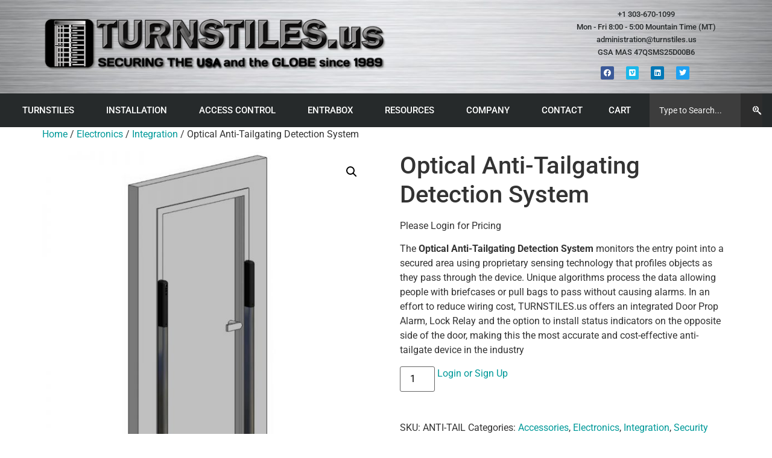

--- FILE ---
content_type: text/html; charset=UTF-8
request_url: https://www.turnstiles.us/product/optical-anti-tailgating-system/
body_size: 36515
content:
<!doctype html>
<html lang="en-US">
<head>
	<meta charset="UTF-8">
	<meta name="viewport" content="width=device-width, initial-scale=1">
	<link rel="profile" href="https://gmpg.org/xfn/11">
	<meta name='robots' content='index, follow, max-image-preview:large, max-snippet:-1, max-video-preview:-1' />
<!-- Google tag (gtag.js) consent mode dataLayer added by Site Kit -->
<script id="google_gtagjs-js-consent-mode-data-layer">
window.dataLayer = window.dataLayer || [];function gtag(){dataLayer.push(arguments);}
gtag('consent', 'default', {"ad_personalization":"denied","ad_storage":"denied","ad_user_data":"denied","analytics_storage":"denied","functionality_storage":"denied","security_storage":"denied","personalization_storage":"denied","region":["AT","BE","BG","CH","CY","CZ","DE","DK","EE","ES","FI","FR","GB","GR","HR","HU","IE","IS","IT","LI","LT","LU","LV","MT","NL","NO","PL","PT","RO","SE","SI","SK"],"wait_for_update":500});
window._googlesitekitConsentCategoryMap = {"statistics":["analytics_storage"],"marketing":["ad_storage","ad_user_data","ad_personalization"],"functional":["functionality_storage","security_storage"],"preferences":["personalization_storage"]};
window._googlesitekitConsents = {"ad_personalization":"denied","ad_storage":"denied","ad_user_data":"denied","analytics_storage":"denied","functionality_storage":"denied","security_storage":"denied","personalization_storage":"denied","region":["AT","BE","BG","CH","CY","CZ","DE","DK","EE","ES","FI","FR","GB","GR","HR","HU","IE","IS","IT","LI","LT","LU","LV","MT","NL","NO","PL","PT","RO","SE","SI","SK"],"wait_for_update":500};
</script>
<!-- End Google tag (gtag.js) consent mode dataLayer added by Site Kit -->

	<!-- This site is optimized with the Yoast SEO plugin v26.8 - https://yoast.com/product/yoast-seo-wordpress/ -->
	<title>Optical Anti-Tailgating Detection System - TURNSTILES.us</title>
	<link rel="canonical" href="https://www.turnstiles.us/product/optical-anti-tailgating-system/" />
	<meta property="og:locale" content="en_US" />
	<meta property="og:type" content="article" />
	<meta property="og:title" content="Optical Anti-Tailgating Detection System - TURNSTILES.us" />
	<meta property="og:description" content="The Optical Anti-Tailgating Detection System monitors the entry point into a secured area using proprietary sensing technology that profiles objects as they pass through the device. Unique algorithms process the data allowing people with briefcases or pull bags to pass without causing alarms. In an effort to reduce wiring cost, TURNSTILES.us offers an integrated Door Prop Alarm, Lock Relay and the option to install status indicators on the opposite side of the door, making this the most accurate and cost-effective anti-tailgate device in the industry" />
	<meta property="og:url" content="https://www.turnstiles.us/product/optical-anti-tailgating-system/" />
	<meta property="og:site_name" content="TURNSTILES.us" />
	<meta property="article:modified_time" content="2026-01-02T20:18:08+00:00" />
	<meta property="og:image" content="https://www.turnstiles.us/wp-content/uploads/2020/03/Turnstiles-us-optical-anti-tailgating-4-w.jpg" />
	<meta property="og:image:width" content="800" />
	<meta property="og:image:height" content="800" />
	<meta property="og:image:type" content="image/jpeg" />
	<meta name="twitter:card" content="summary_large_image" />
	<meta name="twitter:site" content="@wwwTURNSTILESus" />
	<meta name="twitter:label1" content="Est. reading time" />
	<meta name="twitter:data1" content="4 minutes" />
	<script type="application/ld+json" class="yoast-schema-graph">{"@context":"https://schema.org","@graph":[{"@type":"WebPage","@id":"https://www.turnstiles.us/product/optical-anti-tailgating-system/","url":"https://www.turnstiles.us/product/optical-anti-tailgating-system/","name":"Optical Anti-Tailgating Detection System - TURNSTILES.us","isPartOf":{"@id":"https://www.turnstiles.us/#website"},"primaryImageOfPage":{"@id":"https://www.turnstiles.us/product/optical-anti-tailgating-system/#primaryimage"},"image":{"@id":"https://www.turnstiles.us/product/optical-anti-tailgating-system/#primaryimage"},"thumbnailUrl":"https://www.turnstiles.us/wp-content/uploads/2020/03/Turnstiles-us-optical-anti-tailgating-4-w.jpg","datePublished":"2020-03-10T21:14:13+00:00","dateModified":"2026-01-02T20:18:08+00:00","breadcrumb":{"@id":"https://www.turnstiles.us/product/optical-anti-tailgating-system/#breadcrumb"},"inLanguage":"en-US","potentialAction":[{"@type":"ReadAction","target":["https://www.turnstiles.us/product/optical-anti-tailgating-system/"]}]},{"@type":"ImageObject","inLanguage":"en-US","@id":"https://www.turnstiles.us/product/optical-anti-tailgating-system/#primaryimage","url":"https://www.turnstiles.us/wp-content/uploads/2020/03/Turnstiles-us-optical-anti-tailgating-4-w.jpg","contentUrl":"https://www.turnstiles.us/wp-content/uploads/2020/03/Turnstiles-us-optical-anti-tailgating-4-w.jpg","width":800,"height":800},{"@type":"BreadcrumbList","@id":"https://www.turnstiles.us/product/optical-anti-tailgating-system/#breadcrumb","itemListElement":[{"@type":"ListItem","position":1,"name":"Home","item":"https://www.turnstiles.us/"},{"@type":"ListItem","position":2,"name":"TURNSTILES.us Shop","item":"https://www.turnstiles.us/turnstiles-us-shop/"},{"@type":"ListItem","position":3,"name":"Optical Anti-Tailgating Detection System"}]},{"@type":"WebSite","@id":"https://www.turnstiles.us/#website","url":"https://www.turnstiles.us/","name":"TURNSTILES.us","description":"Security Turnstiles - Controlled Access - Soundmasking - Installation","publisher":{"@id":"https://www.turnstiles.us/#organization"},"potentialAction":[{"@type":"SearchAction","target":{"@type":"EntryPoint","urlTemplate":"https://www.turnstiles.us/?s={search_term_string}"},"query-input":{"@type":"PropertyValueSpecification","valueRequired":true,"valueName":"search_term_string"}}],"inLanguage":"en-US"},{"@type":"Organization","@id":"https://www.turnstiles.us/#organization","name":"TURNSTILES.us","url":"https://www.turnstiles.us/","logo":{"@type":"ImageObject","inLanguage":"en-US","@id":"https://www.turnstiles.us/#/schema/logo/image/","url":"https://www.turnstiles.us/wp-content/uploads/2019/11/Turnstiles-logo-since-1989-web.png","contentUrl":"https://www.turnstiles.us/wp-content/uploads/2019/11/Turnstiles-logo-since-1989-web.png","width":580,"height":91,"caption":"TURNSTILES.us"},"image":{"@id":"https://www.turnstiles.us/#/schema/logo/image/"},"sameAs":["https://x.com/wwwTURNSTILESus","https://www.linkedin.com/company/turnstiles","https://www.youtube.com/user/wwwTURNSTILESus"]}]}</script>
	<!-- / Yoast SEO plugin. -->


<link rel='dns-prefetch' href='//www.googletagmanager.com' />
<link rel="alternate" type="application/rss+xml" title="TURNSTILES.us &raquo; Feed" href="https://www.turnstiles.us/feed/" />
<link rel="alternate" type="application/rss+xml" title="TURNSTILES.us &raquo; Comments Feed" href="https://www.turnstiles.us/comments/feed/" />
<link rel="alternate" title="oEmbed (JSON)" type="application/json+oembed" href="https://www.turnstiles.us/wp-json/oembed/1.0/embed?url=https%3A%2F%2Fwww.turnstiles.us%2Fproduct%2Foptical-anti-tailgating-system%2F" />
<link rel="alternate" title="oEmbed (XML)" type="text/xml+oembed" href="https://www.turnstiles.us/wp-json/oembed/1.0/embed?url=https%3A%2F%2Fwww.turnstiles.us%2Fproduct%2Foptical-anti-tailgating-system%2F&#038;format=xml" />
<style id='wp-img-auto-sizes-contain-inline-css'>
img:is([sizes=auto i],[sizes^="auto," i]){contain-intrinsic-size:3000px 1500px}
/*# sourceURL=wp-img-auto-sizes-contain-inline-css */
</style>
<style id='wp-emoji-styles-inline-css'>

	img.wp-smiley, img.emoji {
		display: inline !important;
		border: none !important;
		box-shadow: none !important;
		height: 1em !important;
		width: 1em !important;
		margin: 0 0.07em !important;
		vertical-align: -0.1em !important;
		background: none !important;
		padding: 0 !important;
	}
/*# sourceURL=wp-emoji-styles-inline-css */
</style>
<link rel='stylesheet' id='wp-block-library-css' href='https://www.turnstiles.us/wp-includes/css/dist/block-library/style.min.css?ver=6.9' media='all' />
<link rel='stylesheet' id='wc-blocks-style-css' href='https://www.turnstiles.us/wp-content/plugins/woocommerce/assets/client/blocks/wc-blocks.css?ver=wc-10.4.3' media='all' />
<style id='global-styles-inline-css'>
:root{--wp--preset--aspect-ratio--square: 1;--wp--preset--aspect-ratio--4-3: 4/3;--wp--preset--aspect-ratio--3-4: 3/4;--wp--preset--aspect-ratio--3-2: 3/2;--wp--preset--aspect-ratio--2-3: 2/3;--wp--preset--aspect-ratio--16-9: 16/9;--wp--preset--aspect-ratio--9-16: 9/16;--wp--preset--color--black: #000000;--wp--preset--color--cyan-bluish-gray: #abb8c3;--wp--preset--color--white: #ffffff;--wp--preset--color--pale-pink: #f78da7;--wp--preset--color--vivid-red: #cf2e2e;--wp--preset--color--luminous-vivid-orange: #ff6900;--wp--preset--color--luminous-vivid-amber: #fcb900;--wp--preset--color--light-green-cyan: #7bdcb5;--wp--preset--color--vivid-green-cyan: #00d084;--wp--preset--color--pale-cyan-blue: #8ed1fc;--wp--preset--color--vivid-cyan-blue: #0693e3;--wp--preset--color--vivid-purple: #9b51e0;--wp--preset--gradient--vivid-cyan-blue-to-vivid-purple: linear-gradient(135deg,rgb(6,147,227) 0%,rgb(155,81,224) 100%);--wp--preset--gradient--light-green-cyan-to-vivid-green-cyan: linear-gradient(135deg,rgb(122,220,180) 0%,rgb(0,208,130) 100%);--wp--preset--gradient--luminous-vivid-amber-to-luminous-vivid-orange: linear-gradient(135deg,rgb(252,185,0) 0%,rgb(255,105,0) 100%);--wp--preset--gradient--luminous-vivid-orange-to-vivid-red: linear-gradient(135deg,rgb(255,105,0) 0%,rgb(207,46,46) 100%);--wp--preset--gradient--very-light-gray-to-cyan-bluish-gray: linear-gradient(135deg,rgb(238,238,238) 0%,rgb(169,184,195) 100%);--wp--preset--gradient--cool-to-warm-spectrum: linear-gradient(135deg,rgb(74,234,220) 0%,rgb(151,120,209) 20%,rgb(207,42,186) 40%,rgb(238,44,130) 60%,rgb(251,105,98) 80%,rgb(254,248,76) 100%);--wp--preset--gradient--blush-light-purple: linear-gradient(135deg,rgb(255,206,236) 0%,rgb(152,150,240) 100%);--wp--preset--gradient--blush-bordeaux: linear-gradient(135deg,rgb(254,205,165) 0%,rgb(254,45,45) 50%,rgb(107,0,62) 100%);--wp--preset--gradient--luminous-dusk: linear-gradient(135deg,rgb(255,203,112) 0%,rgb(199,81,192) 50%,rgb(65,88,208) 100%);--wp--preset--gradient--pale-ocean: linear-gradient(135deg,rgb(255,245,203) 0%,rgb(182,227,212) 50%,rgb(51,167,181) 100%);--wp--preset--gradient--electric-grass: linear-gradient(135deg,rgb(202,248,128) 0%,rgb(113,206,126) 100%);--wp--preset--gradient--midnight: linear-gradient(135deg,rgb(2,3,129) 0%,rgb(40,116,252) 100%);--wp--preset--font-size--small: 13px;--wp--preset--font-size--medium: 20px;--wp--preset--font-size--large: 36px;--wp--preset--font-size--x-large: 42px;--wp--preset--spacing--20: 0.44rem;--wp--preset--spacing--30: 0.67rem;--wp--preset--spacing--40: 1rem;--wp--preset--spacing--50: 1.5rem;--wp--preset--spacing--60: 2.25rem;--wp--preset--spacing--70: 3.38rem;--wp--preset--spacing--80: 5.06rem;--wp--preset--shadow--natural: 6px 6px 9px rgba(0, 0, 0, 0.2);--wp--preset--shadow--deep: 12px 12px 50px rgba(0, 0, 0, 0.4);--wp--preset--shadow--sharp: 6px 6px 0px rgba(0, 0, 0, 0.2);--wp--preset--shadow--outlined: 6px 6px 0px -3px rgb(255, 255, 255), 6px 6px rgb(0, 0, 0);--wp--preset--shadow--crisp: 6px 6px 0px rgb(0, 0, 0);}:root { --wp--style--global--content-size: 800px;--wp--style--global--wide-size: 1200px; }:where(body) { margin: 0; }.wp-site-blocks > .alignleft { float: left; margin-right: 2em; }.wp-site-blocks > .alignright { float: right; margin-left: 2em; }.wp-site-blocks > .aligncenter { justify-content: center; margin-left: auto; margin-right: auto; }:where(.wp-site-blocks) > * { margin-block-start: 24px; margin-block-end: 0; }:where(.wp-site-blocks) > :first-child { margin-block-start: 0; }:where(.wp-site-blocks) > :last-child { margin-block-end: 0; }:root { --wp--style--block-gap: 24px; }:root :where(.is-layout-flow) > :first-child{margin-block-start: 0;}:root :where(.is-layout-flow) > :last-child{margin-block-end: 0;}:root :where(.is-layout-flow) > *{margin-block-start: 24px;margin-block-end: 0;}:root :where(.is-layout-constrained) > :first-child{margin-block-start: 0;}:root :where(.is-layout-constrained) > :last-child{margin-block-end: 0;}:root :where(.is-layout-constrained) > *{margin-block-start: 24px;margin-block-end: 0;}:root :where(.is-layout-flex){gap: 24px;}:root :where(.is-layout-grid){gap: 24px;}.is-layout-flow > .alignleft{float: left;margin-inline-start: 0;margin-inline-end: 2em;}.is-layout-flow > .alignright{float: right;margin-inline-start: 2em;margin-inline-end: 0;}.is-layout-flow > .aligncenter{margin-left: auto !important;margin-right: auto !important;}.is-layout-constrained > .alignleft{float: left;margin-inline-start: 0;margin-inline-end: 2em;}.is-layout-constrained > .alignright{float: right;margin-inline-start: 2em;margin-inline-end: 0;}.is-layout-constrained > .aligncenter{margin-left: auto !important;margin-right: auto !important;}.is-layout-constrained > :where(:not(.alignleft):not(.alignright):not(.alignfull)){max-width: var(--wp--style--global--content-size);margin-left: auto !important;margin-right: auto !important;}.is-layout-constrained > .alignwide{max-width: var(--wp--style--global--wide-size);}body .is-layout-flex{display: flex;}.is-layout-flex{flex-wrap: wrap;align-items: center;}.is-layout-flex > :is(*, div){margin: 0;}body .is-layout-grid{display: grid;}.is-layout-grid > :is(*, div){margin: 0;}body{padding-top: 0px;padding-right: 0px;padding-bottom: 0px;padding-left: 0px;}a:where(:not(.wp-element-button)){text-decoration: underline;}:root :where(.wp-element-button, .wp-block-button__link){background-color: #32373c;border-width: 0;color: #fff;font-family: inherit;font-size: inherit;font-style: inherit;font-weight: inherit;letter-spacing: inherit;line-height: inherit;padding-top: calc(0.667em + 2px);padding-right: calc(1.333em + 2px);padding-bottom: calc(0.667em + 2px);padding-left: calc(1.333em + 2px);text-decoration: none;text-transform: inherit;}.has-black-color{color: var(--wp--preset--color--black) !important;}.has-cyan-bluish-gray-color{color: var(--wp--preset--color--cyan-bluish-gray) !important;}.has-white-color{color: var(--wp--preset--color--white) !important;}.has-pale-pink-color{color: var(--wp--preset--color--pale-pink) !important;}.has-vivid-red-color{color: var(--wp--preset--color--vivid-red) !important;}.has-luminous-vivid-orange-color{color: var(--wp--preset--color--luminous-vivid-orange) !important;}.has-luminous-vivid-amber-color{color: var(--wp--preset--color--luminous-vivid-amber) !important;}.has-light-green-cyan-color{color: var(--wp--preset--color--light-green-cyan) !important;}.has-vivid-green-cyan-color{color: var(--wp--preset--color--vivid-green-cyan) !important;}.has-pale-cyan-blue-color{color: var(--wp--preset--color--pale-cyan-blue) !important;}.has-vivid-cyan-blue-color{color: var(--wp--preset--color--vivid-cyan-blue) !important;}.has-vivid-purple-color{color: var(--wp--preset--color--vivid-purple) !important;}.has-black-background-color{background-color: var(--wp--preset--color--black) !important;}.has-cyan-bluish-gray-background-color{background-color: var(--wp--preset--color--cyan-bluish-gray) !important;}.has-white-background-color{background-color: var(--wp--preset--color--white) !important;}.has-pale-pink-background-color{background-color: var(--wp--preset--color--pale-pink) !important;}.has-vivid-red-background-color{background-color: var(--wp--preset--color--vivid-red) !important;}.has-luminous-vivid-orange-background-color{background-color: var(--wp--preset--color--luminous-vivid-orange) !important;}.has-luminous-vivid-amber-background-color{background-color: var(--wp--preset--color--luminous-vivid-amber) !important;}.has-light-green-cyan-background-color{background-color: var(--wp--preset--color--light-green-cyan) !important;}.has-vivid-green-cyan-background-color{background-color: var(--wp--preset--color--vivid-green-cyan) !important;}.has-pale-cyan-blue-background-color{background-color: var(--wp--preset--color--pale-cyan-blue) !important;}.has-vivid-cyan-blue-background-color{background-color: var(--wp--preset--color--vivid-cyan-blue) !important;}.has-vivid-purple-background-color{background-color: var(--wp--preset--color--vivid-purple) !important;}.has-black-border-color{border-color: var(--wp--preset--color--black) !important;}.has-cyan-bluish-gray-border-color{border-color: var(--wp--preset--color--cyan-bluish-gray) !important;}.has-white-border-color{border-color: var(--wp--preset--color--white) !important;}.has-pale-pink-border-color{border-color: var(--wp--preset--color--pale-pink) !important;}.has-vivid-red-border-color{border-color: var(--wp--preset--color--vivid-red) !important;}.has-luminous-vivid-orange-border-color{border-color: var(--wp--preset--color--luminous-vivid-orange) !important;}.has-luminous-vivid-amber-border-color{border-color: var(--wp--preset--color--luminous-vivid-amber) !important;}.has-light-green-cyan-border-color{border-color: var(--wp--preset--color--light-green-cyan) !important;}.has-vivid-green-cyan-border-color{border-color: var(--wp--preset--color--vivid-green-cyan) !important;}.has-pale-cyan-blue-border-color{border-color: var(--wp--preset--color--pale-cyan-blue) !important;}.has-vivid-cyan-blue-border-color{border-color: var(--wp--preset--color--vivid-cyan-blue) !important;}.has-vivid-purple-border-color{border-color: var(--wp--preset--color--vivid-purple) !important;}.has-vivid-cyan-blue-to-vivid-purple-gradient-background{background: var(--wp--preset--gradient--vivid-cyan-blue-to-vivid-purple) !important;}.has-light-green-cyan-to-vivid-green-cyan-gradient-background{background: var(--wp--preset--gradient--light-green-cyan-to-vivid-green-cyan) !important;}.has-luminous-vivid-amber-to-luminous-vivid-orange-gradient-background{background: var(--wp--preset--gradient--luminous-vivid-amber-to-luminous-vivid-orange) !important;}.has-luminous-vivid-orange-to-vivid-red-gradient-background{background: var(--wp--preset--gradient--luminous-vivid-orange-to-vivid-red) !important;}.has-very-light-gray-to-cyan-bluish-gray-gradient-background{background: var(--wp--preset--gradient--very-light-gray-to-cyan-bluish-gray) !important;}.has-cool-to-warm-spectrum-gradient-background{background: var(--wp--preset--gradient--cool-to-warm-spectrum) !important;}.has-blush-light-purple-gradient-background{background: var(--wp--preset--gradient--blush-light-purple) !important;}.has-blush-bordeaux-gradient-background{background: var(--wp--preset--gradient--blush-bordeaux) !important;}.has-luminous-dusk-gradient-background{background: var(--wp--preset--gradient--luminous-dusk) !important;}.has-pale-ocean-gradient-background{background: var(--wp--preset--gradient--pale-ocean) !important;}.has-electric-grass-gradient-background{background: var(--wp--preset--gradient--electric-grass) !important;}.has-midnight-gradient-background{background: var(--wp--preset--gradient--midnight) !important;}.has-small-font-size{font-size: var(--wp--preset--font-size--small) !important;}.has-medium-font-size{font-size: var(--wp--preset--font-size--medium) !important;}.has-large-font-size{font-size: var(--wp--preset--font-size--large) !important;}.has-x-large-font-size{font-size: var(--wp--preset--font-size--x-large) !important;}
/*# sourceURL=global-styles-inline-css */
</style>

<link rel='stylesheet' id='afrfq-front-css' href='https://www.turnstiles.us/wp-content/plugins/woocommerce-request-a-quote/assets/css/afrfq_front.css?ver=1.1' media='all' />
<link rel='stylesheet' id='select2-front-css' href='https://www.turnstiles.us/wp-content/plugins/woocommerce-request-a-quote//assets/css/select2.css?ver=1.0' media='all' />
<link rel='stylesheet' id='dashicons-css' href='https://www.turnstiles.us/wp-includes/css/dashicons.min.css?ver=6.9' media='all' />
<link rel='stylesheet' id='photoswipe-css' href='https://www.turnstiles.us/wp-content/plugins/woocommerce/assets/css/photoswipe/photoswipe.min.css?ver=10.4.3' media='all' />
<link rel='stylesheet' id='photoswipe-default-skin-css' href='https://www.turnstiles.us/wp-content/plugins/woocommerce/assets/css/photoswipe/default-skin/default-skin.min.css?ver=10.4.3' media='all' />
<link rel='stylesheet' id='woocommerce-layout-css' href='https://www.turnstiles.us/wp-content/plugins/woocommerce/assets/css/woocommerce-layout.css?ver=10.4.3' media='all' />
<link rel='stylesheet' id='woocommerce-smallscreen-css' href='https://www.turnstiles.us/wp-content/plugins/woocommerce/assets/css/woocommerce-smallscreen.css?ver=10.4.3' media='only screen and (max-width: 768px)' />
<link rel='stylesheet' id='woocommerce-general-css' href='https://www.turnstiles.us/wp-content/plugins/woocommerce/assets/css/woocommerce.css?ver=10.4.3' media='all' />
<style id='woocommerce-inline-inline-css'>
.woocommerce form .form-row .required { visibility: visible; }
/*# sourceURL=woocommerce-inline-inline-css */
</style>
<link rel='stylesheet' id='woocommerce-addons-css-css' href='https://www.turnstiles.us/wp-content/plugins/woocommerce-product-addons/assets/css/frontend/frontend.css?ver=8.1.2' media='all' />
<link rel='stylesheet' id='WCPAY_EXPRESS_CHECKOUT_ECE-css' href='https://www.turnstiles.us/wp-content/plugins/woocommerce-payments/dist/express-checkout.css?ver=10.4.0' media='all' />
<link rel='stylesheet' id='hello-elementor-css' href='https://www.turnstiles.us/wp-content/themes/hello-elementor/assets/css/reset.css?ver=3.4.5' media='all' />
<link rel='stylesheet' id='hello-elementor-theme-style-css' href='https://www.turnstiles.us/wp-content/themes/hello-elementor/assets/css/theme.css?ver=3.4.5' media='all' />
<link rel='stylesheet' id='hello-elementor-header-footer-css' href='https://www.turnstiles.us/wp-content/themes/hello-elementor/assets/css/header-footer.css?ver=3.4.5' media='all' />
<link rel='stylesheet' id='elementor-frontend-css' href='https://www.turnstiles.us/wp-content/plugins/elementor/assets/css/frontend.min.css?ver=3.29.2' media='all' />
<link rel='stylesheet' id='widget-image-css' href='https://www.turnstiles.us/wp-content/plugins/elementor/assets/css/widget-image.min.css?ver=3.29.2' media='all' />
<link rel='stylesheet' id='widget-icon-list-css' href='https://www.turnstiles.us/wp-content/plugins/elementor/assets/css/widget-icon-list.min.css?ver=3.29.2' media='all' />
<link rel='stylesheet' id='e-animation-grow-css' href='https://www.turnstiles.us/wp-content/plugins/elementor/assets/lib/animations/styles/e-animation-grow.min.css?ver=3.29.2' media='all' />
<link rel='stylesheet' id='widget-social-icons-css' href='https://www.turnstiles.us/wp-content/plugins/elementor/assets/css/widget-social-icons.min.css?ver=3.29.2' media='all' />
<link rel='stylesheet' id='e-apple-webkit-css' href='https://www.turnstiles.us/wp-content/plugins/elementor/assets/css/conditionals/apple-webkit.min.css?ver=3.29.2' media='all' />
<link rel='stylesheet' id='widget-nav-menu-css' href='https://www.turnstiles.us/wp-content/plugins/elementor-pro/assets/css/widget-nav-menu.min.css?ver=3.30.0' media='all' />
<link rel='stylesheet' id='widget-search-css' href='https://www.turnstiles.us/wp-content/plugins/elementor-pro/assets/css/widget-search.min.css?ver=3.30.0' media='all' />
<link rel='stylesheet' id='widget-heading-css' href='https://www.turnstiles.us/wp-content/plugins/elementor/assets/css/widget-heading.min.css?ver=3.29.2' media='all' />
<link rel='stylesheet' id='elementor-icons-css' href='https://www.turnstiles.us/wp-content/plugins/elementor/assets/lib/eicons/css/elementor-icons.min.css?ver=5.40.0' media='all' />
<link rel='stylesheet' id='elementor-post-14245-css' href='https://www.turnstiles.us/wp-content/uploads/elementor/css/post-14245.css?ver=1751907821' media='all' />
<link rel='stylesheet' id='elementor-post-178-css' href='https://www.turnstiles.us/wp-content/uploads/elementor/css/post-178.css?ver=1761761794' media='all' />
<link rel='stylesheet' id='elementor-post-3374-css' href='https://www.turnstiles.us/wp-content/uploads/elementor/css/post-3374.css?ver=1767725189' media='all' />
<link rel='stylesheet' id='pmw-public-elementor-fix-css' href='https://www.turnstiles.us/wp-content/plugins/woocommerce-google-adwords-conversion-tracking-tag/css/public/elementor-fix.css?ver=1.54.1' media='all' />
<link rel='stylesheet' id='call-now-button-modern-style-css' href='https://www.turnstiles.us/wp-content/plugins/call-now-button/resources/style/modern.css?ver=1.5.5' media='all' />
<link rel='stylesheet' id='elementor-gf-local-roboto-css' href='https://www.turnstiles.us/wp-content/uploads/elementor/google-fonts/css/roboto.css?ver=1744654389' media='all' />
<link rel='stylesheet' id='elementor-gf-local-robotoslab-css' href='https://www.turnstiles.us/wp-content/uploads/elementor/google-fonts/css/robotoslab.css?ver=1744654392' media='all' />
<link rel='stylesheet' id='elementor-icons-shared-0-css' href='https://www.turnstiles.us/wp-content/plugins/elementor/assets/lib/font-awesome/css/fontawesome.min.css?ver=5.15.3' media='all' />
<link rel='stylesheet' id='elementor-icons-fa-brands-css' href='https://www.turnstiles.us/wp-content/plugins/elementor/assets/lib/font-awesome/css/brands.min.css?ver=5.15.3' media='all' />
<link rel='stylesheet' id='elementor-icons-fa-solid-css' href='https://www.turnstiles.us/wp-content/plugins/elementor/assets/lib/font-awesome/css/solid.min.css?ver=5.15.3' media='all' />
<script type="text/template" id="tmpl-variation-template">
	<div class="woocommerce-variation-description">{{{ data.variation.variation_description }}}</div>
	<div class="woocommerce-variation-price">{{{ data.variation.price_html }}}</div>
	<div class="woocommerce-variation-availability">{{{ data.variation.availability_html }}}</div>
</script>
<script type="text/template" id="tmpl-unavailable-variation-template">
	<p role="alert">Sorry, this product is unavailable. Please choose a different combination.</p>
</script>
<script src="https://www.turnstiles.us/wp-includes/js/jquery/jquery.min.js?ver=3.7.1" id="jquery-core-js"></script>
<script src="https://www.turnstiles.us/wp-includes/js/jquery/jquery-migrate.min.js?ver=3.4.1" id="jquery-migrate-js"></script>
<script src="https://www.turnstiles.us/wp-includes/js/underscore.min.js?ver=1.13.7" id="underscore-js"></script>
<script id="wp-util-js-extra">
var _wpUtilSettings = {"ajax":{"url":"/wp-admin/admin-ajax.php"}};
//# sourceURL=wp-util-js-extra
</script>
<script src="https://www.turnstiles.us/wp-includes/js/wp-util.min.js?ver=6.9" id="wp-util-js"></script>
<script src="https://www.turnstiles.us/wp-content/plugins/woocommerce/assets/js/jquery-blockui/jquery.blockUI.min.js?ver=2.7.0-wc.10.4.3" id="wc-jquery-blockui-js" data-wp-strategy="defer"></script>
<script src="https://www.turnstiles.us/wp-includes/js/dist/hooks.min.js?ver=dd5603f07f9220ed27f1" id="wp-hooks-js"></script>
<script id="wc-add-to-cart-js-extra">
var wc_add_to_cart_params = {"ajax_url":"/wp-admin/admin-ajax.php","wc_ajax_url":"/?wc-ajax=%%endpoint%%","i18n_view_cart":"View cart","cart_url":"https://www.turnstiles.us/cart/","is_cart":"","cart_redirect_after_add":"no"};
//# sourceURL=wc-add-to-cart-js-extra
</script>
<script src="https://www.turnstiles.us/wp-content/plugins/woocommerce/assets/js/frontend/add-to-cart.min.js?ver=10.4.3" id="wc-add-to-cart-js" defer data-wp-strategy="defer"></script>
<script src="https://www.turnstiles.us/wp-content/plugins/woocommerce/assets/js/zoom/jquery.zoom.min.js?ver=1.7.21-wc.10.4.3" id="wc-zoom-js" defer data-wp-strategy="defer"></script>
<script src="https://www.turnstiles.us/wp-content/plugins/woocommerce/assets/js/flexslider/jquery.flexslider.min.js?ver=2.7.2-wc.10.4.3" id="wc-flexslider-js" defer data-wp-strategy="defer"></script>
<script src="https://www.turnstiles.us/wp-content/plugins/woocommerce/assets/js/photoswipe/photoswipe.min.js?ver=4.1.1-wc.10.4.3" id="wc-photoswipe-js" defer data-wp-strategy="defer"></script>
<script src="https://www.turnstiles.us/wp-content/plugins/woocommerce/assets/js/photoswipe/photoswipe-ui-default.min.js?ver=4.1.1-wc.10.4.3" id="wc-photoswipe-ui-default-js" defer data-wp-strategy="defer"></script>
<script id="wc-single-product-js-extra">
var wc_single_product_params = {"i18n_required_rating_text":"Please select a rating","i18n_rating_options":["1 of 5 stars","2 of 5 stars","3 of 5 stars","4 of 5 stars","5 of 5 stars"],"i18n_product_gallery_trigger_text":"View full-screen image gallery","review_rating_required":"yes","flexslider":{"rtl":false,"animation":"slide","smoothHeight":true,"directionNav":false,"controlNav":"thumbnails","slideshow":false,"animationSpeed":500,"animationLoop":false,"allowOneSlide":false},"zoom_enabled":"1","zoom_options":[],"photoswipe_enabled":"1","photoswipe_options":{"shareEl":false,"closeOnScroll":false,"history":false,"hideAnimationDuration":0,"showAnimationDuration":0},"flexslider_enabled":"1"};
//# sourceURL=wc-single-product-js-extra
</script>
<script src="https://www.turnstiles.us/wp-content/plugins/woocommerce/assets/js/frontend/single-product.min.js?ver=10.4.3" id="wc-single-product-js" defer data-wp-strategy="defer"></script>
<script src="https://www.turnstiles.us/wp-content/plugins/woocommerce/assets/js/js-cookie/js.cookie.min.js?ver=2.1.4-wc.10.4.3" id="wc-js-cookie-js" defer data-wp-strategy="defer"></script>
<script id="woocommerce-js-extra">
var woocommerce_params = {"ajax_url":"/wp-admin/admin-ajax.php","wc_ajax_url":"/?wc-ajax=%%endpoint%%","i18n_password_show":"Show password","i18n_password_hide":"Hide password"};
//# sourceURL=woocommerce-js-extra
</script>
<script src="https://www.turnstiles.us/wp-content/plugins/woocommerce/assets/js/frontend/woocommerce.min.js?ver=10.4.3" id="woocommerce-js" defer data-wp-strategy="defer"></script>
<script src="https://www.turnstiles.us/wp-content/plugins/woocommerce/assets/js/dompurify/purify.min.js?ver=10.4.3" id="wc-dompurify-js" defer data-wp-strategy="defer"></script>
<script id="WCPAY_ASSETS-js-extra">
var wcpayAssets = {"url":"https://www.turnstiles.us/wp-content/plugins/woocommerce-payments/dist/"};
//# sourceURL=WCPAY_ASSETS-js-extra
</script>
<script id="wpm-js-extra">
var wpm = {"ajax_url":"https://www.turnstiles.us/wp-admin/admin-ajax.php","root":"https://www.turnstiles.us/wp-json/","nonce_wp_rest":"a847b5cf10","nonce_ajax":"e49c5c22d3"};
//# sourceURL=wpm-js-extra
</script>
<script src="https://www.turnstiles.us/wp-content/plugins/woocommerce-google-adwords-conversion-tracking-tag/js/public/free/wpm-public.p1.min.js?ver=1.54.1" id="wpm-js"></script>
<script id="enhanced-ecommerce-google-analytics-js-extra">
var ConvAioGlobal = {"nonce":"1db4c83e6e"};
//# sourceURL=enhanced-ecommerce-google-analytics-js-extra
</script>
<script data-cfasync="false" data-no-optimize="1" data-pagespeed-no-defer src="https://www.turnstiles.us/wp-content/plugins/enhanced-e-commerce-for-woocommerce-store/public/js/con-gtm-google-analytics.js?ver=7.2.15" id="enhanced-ecommerce-google-analytics-js"></script>
<script data-cfasync="false" data-no-optimize="1" data-pagespeed-no-defer id="enhanced-ecommerce-google-analytics-js-after">
tvc_smd={"tvc_wcv":"10.4.3","tvc_wpv":"6.9","tvc_eev":"7.2.15","tvc_sub_data":{"sub_id":"76845","cu_id":"66541","pl_id":"1","ga_tra_option":"","ga_property_id":"","ga_measurement_id":"","ga_ads_id":"","ga_gmc_id":"","ga_gmc_id_p":"","op_gtag_js":"0","op_en_e_t":"0","op_rm_t_t":"0","op_dy_rm_t_t":"0","op_li_ga_wi_ads":"0","gmc_is_product_sync":"0","gmc_is_site_verified":"0","gmc_is_domain_claim":"0","gmc_product_count":"0","fb_pixel_id":""}};
//# sourceURL=enhanced-ecommerce-google-analytics-js-after
</script>
<link rel="https://api.w.org/" href="https://www.turnstiles.us/wp-json/" /><link rel="alternate" title="JSON" type="application/json" href="https://www.turnstiles.us/wp-json/wp/v2/product/7475" /><link rel="EditURI" type="application/rsd+xml" title="RSD" href="https://www.turnstiles.us/xmlrpc.php?rsd" />
<meta name="generator" content="WordPress 6.9" />
<meta name="generator" content="WooCommerce 10.4.3" />
<link rel='shortlink' href='https://www.turnstiles.us/?p=7475' />
<meta name="generator" content="Site Kit by Google 1.170.0" /> <style> .ppw-ppf-input-container { background-color: !important; padding: 40px!important; border-radius: px!important; } .ppw-ppf-input-container div.ppw-ppf-headline { font-size: px!important; font-weight: !important; color: !important; } .ppw-ppf-input-container div.ppw-ppf-desc { font-size: px!important; font-weight: !important; color: !important; } .ppw-ppf-input-container label.ppw-pwd-label { font-size: px!important; font-weight: !important; color: !important; } div.ppwp-wrong-pw-error { font-size: px!important; font-weight: !important; color: #dc3232!important; background: !important; } .ppw-ppf-input-container input[type='submit'] { color: !important; background: !important; } .ppw-ppf-input-container input[type='submit']:hover { color: !important; background: !important; } .ppw-ppf-desc-below { font-size: px!important; font-weight: !important; color: !important; } </style>  <style> .ppw-form { background-color: !important; padding: px!important; border-radius: px!important; } .ppw-headline.ppw-pcp-pf-headline { font-size: px!important; font-weight: !important; color: !important; } .ppw-description.ppw-pcp-pf-desc { font-size: px!important; font-weight: !important; color: !important; } .ppw-pcp-pf-desc-above-btn { display: block; } .ppw-pcp-pf-desc-below-form { font-size: px!important; font-weight: !important; color: !important; } .ppw-input label.ppw-pcp-password-label { font-size: px!important; font-weight: !important; color: !important; } .ppw-form input[type='submit'] { color: !important; background: !important; } .ppw-form input[type='submit']:hover { color: !important; background: !important; } div.ppw-error.ppw-pcp-pf-error-msg { font-size: px!important; font-weight: !important; color: #dc3232!important; background: !important; } </style> 
<!--BEGIN: TRACKING CODE MANAGER (v2.5.0) BY INTELLYWP.COM IN HEAD//-->
<meta name="google-site-verification" content="bJ69quopaRXcQKUajNHEfYmgQnSFY8-9uY18ZjANBck" />
<!--END: https://wordpress.org/plugins/tracking-code-manager IN HEAD//-->			<style type="text/css">
						</style>
			<!-- Google site verification - Google for WooCommerce -->
<meta name="google-site-verification" content="ZVTRYd-nnklX-VcVIR0krb7at3Cudh0AilqYW7dw2PA" />
<meta name="description" content="The Optical Anti-Tailgating Detection System monitors the entry point into a secured area using proprietary sensing technology that profiles objects as they pass through the device. Unique algorithms process the data allowing people with briefcases or pull bags to pass without causing alarms. In an effort to reduce wiring cost, TURNSTILES.us offers an integrated Door Prop Alarm, Lock Relay and the option to install status indicators on the opposite side of the door, making this the most accurate and cost-effective anti-tailgate device in the industry">
	<noscript><style>.woocommerce-product-gallery{ opacity: 1 !important; }</style></noscript>
	
<!-- Google AdSense meta tags added by Site Kit -->
<meta name="google-adsense-platform-account" content="ca-host-pub-2644536267352236">
<meta name="google-adsense-platform-domain" content="sitekit.withgoogle.com">
<!-- End Google AdSense meta tags added by Site Kit -->
<meta name="generator" content="Elementor 3.29.2; features: additional_custom_breakpoints, e_local_google_fonts; settings: css_print_method-external, google_font-enabled, font_display-auto">
<script> 
 (function () { 
   var e,i=["https://fastbase.com/fscript.js","hZgxSP1IGe","script"],     a=document,s=a.createElement(i[2]);
    s.async=!0,s.id=i[1],s.src=i[0],(e=a.getElementsByTagName(i[2]) [0]).parentNode.insertBefore(s,e) })();
</script> 
<!-- Google tag (gtag.js) --> <script async src="https://www.googletagmanager.com/gtag/js?id=G-CVPSY8RCFS"></script> <script> window.dataLayer = window.dataLayer || []; function gtag(){dataLayer.push(arguments);} gtag('js', new Date()); gtag('config', 'G-CVPSY8RCFS'); </script>

<!-- START Pixel Manager for WooCommerce -->

		<script>

			window.wpmDataLayer = window.wpmDataLayer || {};
			window.wpmDataLayer = Object.assign(window.wpmDataLayer, {"cart":{},"cart_item_keys":{},"version":{"number":"1.54.1","pro":false,"eligible_for_updates":false,"distro":"fms","beta":false,"show":true},"pixels":{"google":{"linker":{"settings":null},"user_id":false,"ads":{"conversion_ids":{"AW-796252124":"-2ylCPab8NMBENyv1_sC"},"dynamic_remarketing":{"status":true,"id_type":"post_id","send_events_with_parent_ids":true},"google_business_vertical":"retail","phone_conversion_number":"","phone_conversion_label":""},"analytics":{"ga4":{"measurement_id":"G-M3VCDCZK2J","parameters":{},"mp_active":false,"debug_mode":false,"page_load_time_tracking":false},"id_type":"post_id"},"tag_id":"AW-796252124","tag_id_suppressed":[],"tag_gateway":{"measurement_path":""},"tcf_support":false,"consent_mode":{"is_active":true,"wait_for_update":500,"ads_data_redaction":false,"url_passthrough":true}}},"shop":{"list_name":"Product | Optical Anti-Tailgating Detection System","list_id":"product_optical-anti-tailgating-detection-system","page_type":"product","product_type":"simple","currency":"USD","selectors":{"addToCart":[],"beginCheckout":[]},"order_duplication_prevention":true,"view_item_list_trigger":{"test_mode":false,"background_color":"green","opacity":0.5,"repeat":true,"timeout":1000,"threshold":0.8000000000000000444089209850062616169452667236328125},"variations_output":true,"session_active":true},"page":{"id":7475,"title":"Optical Anti-Tailgating Detection System","type":"product","categories":[],"parent":{"id":0,"title":"Optical Anti-Tailgating Detection System","type":"product","categories":[]}},"general":{"user_logged_in":false,"scroll_tracking_thresholds":[],"page_id":7475,"exclude_domains":[],"server_2_server":{"active":false,"user_agent_exclude_patterns":[],"ip_exclude_list":[],"pageview_event_s2s":{"is_active":false,"pixels":[]}},"consent_management":{"explicit_consent":false},"lazy_load_pmw":false,"chunk_base_path":"https://www.turnstiles.us/wp-content/plugins/woocommerce-google-adwords-conversion-tracking-tag/js/public/free/","modules":{"load_deprecated_functions":true}}});

		</script>

		
<!-- END Pixel Manager for WooCommerce -->
			<meta name="pm-dataLayer-meta" content="7475" class="wpmProductId"
				  data-id="7475">
					<script>
			(window.wpmDataLayer = window.wpmDataLayer || {}).products                = window.wpmDataLayer.products || {};
			window.wpmDataLayer.products[7475] = {"id":"7475","sku":"ANTI-TAIL","price":12242,"brand":"","quantity":1,"dyn_r_ids":{"post_id":"7475","sku":"ANTI-TAIL","gpf":"woocommerce_gpf_7475","gla":"gla_7475"},"is_variable":false,"type":"simple","name":"Optical Anti-Tailgating Detection System","category":["Accessories","Electronics","Integration","Security Packages","Top Sellers"],"is_variation":false};
					</script>
		        <script data-cfasync="false" data-no-optimize="1" data-pagespeed-no-defer>
            var tvc_lc = 'USD';
        </script>
        <script data-cfasync="false" data-no-optimize="1" data-pagespeed-no-defer>
            var tvc_lc = 'USD';
        </script>
<script data-cfasync="false" data-pagespeed-no-defer type="text/javascript">
      window.dataLayer = window.dataLayer || [];
      dataLayer.push({"event":"begin_datalayer","conv_track_email":"1","conv_track_phone":"1","conv_track_address":"1","conv_track_page_scroll":"1","conv_track_file_download":"1","conv_track_author":"1","conv_track_signup":"1","conv_track_signin":"1"});
    </script>    <!-- Google Tag Manager by Conversios-->
    <script>
      (function(w, d, s, l, i) {
        w[l] = w[l] || [];
        w[l].push({
          'gtm.start': new Date().getTime(),
          event: 'gtm.js'
        });
        var f = d.getElementsByTagName(s)[0],
          j = d.createElement(s),
          dl = l != 'dataLayer' ? '&l=' + l : '';
        j.async = true;
        j.src =
          'https://www.googletagmanager.com/gtm.js?id=' + i + dl;
        f.parentNode.insertBefore(j, f);
      })(window, document, 'script', 'dataLayer', 'GTM-NGTQ2D2P');
    </script>
    <!-- End Google Tag Manager -->
      <script>
      (window.gaDevIds = window.gaDevIds || []).push('5CDcaG');
    </script>
          <script data-cfasync="false" data-no-optimize="1" data-pagespeed-no-defer>
            var tvc_lc = 'USD';
        </script>
        <script data-cfasync="false" data-no-optimize="1" data-pagespeed-no-defer>
            var tvc_lc = 'USD';
        </script>
			<style>
				.e-con.e-parent:nth-of-type(n+4):not(.e-lazyloaded):not(.e-no-lazyload),
				.e-con.e-parent:nth-of-type(n+4):not(.e-lazyloaded):not(.e-no-lazyload) * {
					background-image: none !important;
				}
				@media screen and (max-height: 1024px) {
					.e-con.e-parent:nth-of-type(n+3):not(.e-lazyloaded):not(.e-no-lazyload),
					.e-con.e-parent:nth-of-type(n+3):not(.e-lazyloaded):not(.e-no-lazyload) * {
						background-image: none !important;
					}
				}
				@media screen and (max-height: 640px) {
					.e-con.e-parent:nth-of-type(n+2):not(.e-lazyloaded):not(.e-no-lazyload),
					.e-con.e-parent:nth-of-type(n+2):not(.e-lazyloaded):not(.e-no-lazyload) * {
						background-image: none !important;
					}
				}
			</style>
			<link rel="icon" href="https://www.turnstiles.us/wp-content/uploads/2019/09/favicon.ico" sizes="32x32" />
<link rel="icon" href="https://www.turnstiles.us/wp-content/uploads/2019/09/favicon.ico" sizes="192x192" />
<link rel="apple-touch-icon" href="https://www.turnstiles.us/wp-content/uploads/2019/09/favicon.ico" />
<meta name="msapplication-TileImage" content="https://www.turnstiles.us/wp-content/uploads/2019/09/favicon.ico" />
		<style id="wp-custom-css">
			.related.products {
  display: none;
}
/* A link that has not been visited */
a:link {
    color: #009999;
}
/* A link that has been visited */
a:visited {
    color: #009999;
}
.woocommerce-cart table.cart img {
    max-width: 300px;
}
p.demo_store {
background: teal!important;
color: black;
}		</style>
		
		<!-- Global site tag (gtag.js) - Google Ads: AW-796252124 - Google for WooCommerce -->
		<script async src="https://www.googletagmanager.com/gtag/js?id=AW-796252124"></script>
		<script>
			window.dataLayer = window.dataLayer || [];
			function gtag() { dataLayer.push(arguments); }
			gtag( 'consent', 'default', {
				analytics_storage: 'denied',
				ad_storage: 'denied',
				ad_user_data: 'denied',
				ad_personalization: 'denied',
				region: ['AT', 'BE', 'BG', 'HR', 'CY', 'CZ', 'DK', 'EE', 'FI', 'FR', 'DE', 'GR', 'HU', 'IS', 'IE', 'IT', 'LV', 'LI', 'LT', 'LU', 'MT', 'NL', 'NO', 'PL', 'PT', 'RO', 'SK', 'SI', 'ES', 'SE', 'GB', 'CH'],
				wait_for_update: 500,
			} );
			gtag('js', new Date());
			gtag('set', 'developer_id.dOGY3NW', true);
			gtag("config", "AW-796252124", { "groups": "GLA", "send_page_view": false });		</script>

		<link rel='stylesheet' id='wc-blocks-checkout-style-css' href='https://www.turnstiles.us/wp-content/plugins/woocommerce-payments/dist/blocks-checkout.css?ver=10.4.0' media='all' />
<link rel='stylesheet' id='wcpay-product-details-css' href='https://www.turnstiles.us/wp-content/plugins/woocommerce-payments/dist/product-details.css?ver=10.4.0' media='all' />
</head>
<body class="wp-singular product-template-default single single-product postid-7475 wp-custom-logo wp-embed-responsive wp-theme-hello-elementor theme-hello-elementor woocommerce woocommerce-page woocommerce-no-js hello-elementor-default elementor-default elementor-kit-14245">

<script>
gtag("event", "page_view", {send_to: "GLA"});
</script>
    <!-- Google Tag Manager (noscript) conversios -->
    <noscript><iframe src="https://www.googletagmanager.com/ns.html?id=GTM-NGTQ2D2P" height="0" width="0" style="display:none;visibility:hidden"></iframe></noscript>
    <!-- End Google Tag Manager (noscript) conversios -->
    
<a class="skip-link screen-reader-text" href="#content">Skip to content</a>

		<div data-elementor-type="header" data-elementor-id="178" class="elementor elementor-178 elementor-location-header" data-elementor-post-type="elementor_library">
					<header class="elementor-section elementor-top-section elementor-element elementor-element-3083eb56 elementor-section-content-middle elementor-section-height-min-height elementor-section-boxed elementor-section-height-default elementor-section-items-middle" data-id="3083eb56" data-element_type="section" data-settings="{&quot;background_background&quot;:&quot;classic&quot;}">
						<div class="elementor-container elementor-column-gap-no">
					<div class="elementor-column elementor-col-33 elementor-top-column elementor-element elementor-element-1b00a8fa" data-id="1b00a8fa" data-element_type="column">
			<div class="elementor-widget-wrap elementor-element-populated">
						<div class="elementor-element elementor-element-5d84f70e elementor-widget elementor-widget-theme-site-logo elementor-widget-image" data-id="5d84f70e" data-element_type="widget" data-widget_type="theme-site-logo.default">
				<div class="elementor-widget-container">
											<a href="https://www.turnstiles.us">
			<img fetchpriority="high" width="580" height="91" src="https://www.turnstiles.us/wp-content/uploads/2020/09/TURNSTILES-us-logo-since-1989-web-PNG.png" class="attachment-full size-full wp-image-12461" alt="" srcset="https://www.turnstiles.us/wp-content/uploads/2020/09/TURNSTILES-us-logo-since-1989-web-PNG.png 580w, https://www.turnstiles.us/wp-content/uploads/2020/09/TURNSTILES-us-logo-since-1989-web-PNG-300x47.png 300w" sizes="(max-width: 580px) 100vw, 580px" />				</a>
											</div>
				</div>
					</div>
		</div>
				<div class="elementor-column elementor-col-33 elementor-top-column elementor-element elementor-element-2cf6fd9f" data-id="2cf6fd9f" data-element_type="column">
			<div class="elementor-widget-wrap">
							</div>
		</div>
				<div class="elementor-column elementor-col-33 elementor-top-column elementor-element elementor-element-1a835dd1" data-id="1a835dd1" data-element_type="column">
			<div class="elementor-widget-wrap elementor-element-populated">
						<div class="elementor-element elementor-element-ae33a83 elementor-mobile-align-center elementor-hidden-phone elementor-align-center elementor-icon-list--layout-traditional elementor-list-item-link-full_width elementor-widget elementor-widget-icon-list" data-id="ae33a83" data-element_type="widget" data-widget_type="icon-list.default">
				<div class="elementor-widget-container">
							<ul class="elementor-icon-list-items">
							<li class="elementor-icon-list-item">
											<a href="tel:+303-670-1099">

												<span class="elementor-icon-list-icon">
													</span>
										<span class="elementor-icon-list-text">+1 303-670-1099</span>
											</a>
									</li>
								<li class="elementor-icon-list-item">
											<span class="elementor-icon-list-icon">
													</span>
										<span class="elementor-icon-list-text">Mon - Fri  8:00 - 5:00 Mountain Time (MT)</span>
									</li>
								<li class="elementor-icon-list-item">
											<a href="mailto:administration@turnstiles.us">

												<span class="elementor-icon-list-icon">
													</span>
										<span class="elementor-icon-list-text">administration@turnstiles.us</span>
											</a>
									</li>
								<li class="elementor-icon-list-item">
											<a href="https://www.turnstiles.us/gsa-contractor/">

												<span class="elementor-icon-list-icon">
													</span>
										<span class="elementor-icon-list-text">GSA MAS 47QSMS25D00B6</span>
											</a>
									</li>
						</ul>
						</div>
				</div>
				<div class="elementor-element elementor-element-2e2a0ba2 e-grid-align-mobile-center e-grid-align-tablet-center elementor-hidden-mobile elementor-shape-rounded elementor-grid-0 e-grid-align-center elementor-widget elementor-widget-social-icons" data-id="2e2a0ba2" data-element_type="widget" data-widget_type="social-icons.default">
				<div class="elementor-widget-container">
							<div class="elementor-social-icons-wrapper elementor-grid" role="list">
							<span class="elementor-grid-item" role="listitem">
					<a class="elementor-icon elementor-social-icon elementor-social-icon-facebook elementor-animation-grow elementor-repeater-item-dba9afd" href="https://www.facebook.com/TURNSTILESUS/" target="_blank">
						<span class="elementor-screen-only">Facebook</span>
						<i class="fab fa-facebook"></i>					</a>
				</span>
							<span class="elementor-grid-item" role="listitem">
					<a class="elementor-icon elementor-social-icon elementor-social-icon-vimeo elementor-animation-grow elementor-repeater-item-898819f" href="https://vimeo.com/turnstilesus" target="_blank">
						<span class="elementor-screen-only">Vimeo</span>
						<i class="fab fa-vimeo"></i>					</a>
				</span>
							<span class="elementor-grid-item" role="listitem">
					<a class="elementor-icon elementor-social-icon elementor-social-icon-linkedin elementor-animation-grow elementor-repeater-item-568f4a5" href="https://www.linkedin.com/showcase/turnstilesus/" target="_blank">
						<span class="elementor-screen-only">Linkedin</span>
						<i class="fab fa-linkedin"></i>					</a>
				</span>
							<span class="elementor-grid-item" role="listitem">
					<a class="elementor-icon elementor-social-icon elementor-social-icon-twitter elementor-animation-grow elementor-repeater-item-acea20f" href="https://twitter.com/wwwTURNSTILESus" target="_blank">
						<span class="elementor-screen-only">Twitter</span>
						<i class="fab fa-twitter"></i>					</a>
				</span>
					</div>
						</div>
				</div>
					</div>
		</div>
					</div>
		</header>
				<nav class="elementor-section elementor-top-section elementor-element elementor-element-454fdb9 elementor-section-height-min-height elementor-section-content-middle elementor-section-boxed elementor-section-height-default elementor-section-items-middle" data-id="454fdb9" data-element_type="section" data-settings="{&quot;background_background&quot;:&quot;classic&quot;}">
						<div class="elementor-container elementor-column-gap-no">
					<div class="elementor-column elementor-col-50 elementor-top-column elementor-element elementor-element-59c84c8" data-id="59c84c8" data-element_type="column">
			<div class="elementor-widget-wrap elementor-element-populated">
						<div class="elementor-element elementor-element-f538e9d elementor-nav-menu__align-justify elementor-nav-menu--stretch elementor-nav-menu--dropdown-mobile elementor-widget-tablet__width-initial elementor-nav-menu__text-align-aside elementor-nav-menu--toggle elementor-nav-menu--burger elementor-widget elementor-widget-nav-menu" data-id="f538e9d" data-element_type="widget" data-settings="{&quot;full_width&quot;:&quot;stretch&quot;,&quot;submenu_icon&quot;:{&quot;value&quot;:&quot;&lt;i class=\&quot;\&quot;&gt;&lt;\/i&gt;&quot;,&quot;library&quot;:&quot;&quot;},&quot;layout&quot;:&quot;horizontal&quot;,&quot;toggle&quot;:&quot;burger&quot;}" data-widget_type="nav-menu.default">
				<div class="elementor-widget-container">
								<nav aria-label="Menu" class="elementor-nav-menu--main elementor-nav-menu__container elementor-nav-menu--layout-horizontal e--pointer-background e--animation-fade">
				<ul id="menu-1-f538e9d" class="elementor-nav-menu"><li class="menu-item menu-item-type-custom menu-item-object-custom menu-item-has-children menu-item-18543"><a href="https://www.turnstiles.us/turnstiles-us-shop/" class="elementor-item">TURNSTILES</a>
<ul class="sub-menu elementor-nav-menu--dropdown">
	<li class="menu-item menu-item-type-post_type menu-item-object-page menu-item-11130"><a href="https://www.turnstiles.us/in-stock/" class="elementor-sub-item">IN STOCK</a></li>
	<li class="menu-item menu-item-type-custom menu-item-object-custom menu-item-has-children menu-item-5098"><a href="#" class="elementor-sub-item elementor-item-anchor">Turnstiles By Location ></a>
	<ul class="sub-menu elementor-nav-menu--dropdown">
		<li class="menu-item menu-item-type-post_type menu-item-object-page menu-item-545"><a href="https://www.turnstiles.us/outlaw-turnstiles/" class="elementor-sub-item">USA &#8211; Colorado</a></li>
		<li class="menu-item menu-item-type-post_type menu-item-object-page menu-item-34458"><a href="https://www.turnstiles.us/hayward-turnstiles/" class="elementor-sub-item">USA &#8211; Connecticut</a></li>
		<li class="menu-item menu-item-type-post_type menu-item-object-page menu-item-12550"><a href="https://www.turnstiles.us/global/m-series/" class="elementor-sub-item">USA &#8211; Florida</a></li>
		<li class="menu-item menu-item-type-post_type menu-item-object-page menu-item-16865"><a href="https://www.turnstiles.us/ga-access-control/" class="elementor-sub-item">USA &#8211; Georgia</a></li>
		<li class="menu-item menu-item-type-post_type menu-item-object-page menu-item-1413"><a href="https://www.turnstiles.us/controlled-access-products/" class="elementor-sub-item">USA &#8211; Ohio</a></li>
		<li class="menu-item menu-item-type-post_type menu-item-object-page menu-item-11081"><a href="https://www.turnstiles.us/global/digicon/" class="elementor-sub-item">Brazil &#8211; São Paulo</a></li>
		<li class="menu-item menu-item-type-post_type menu-item-object-page menu-item-12133"><a href="https://www.turnstiles.us/global/cmolo/" class="elementor-sub-item">China &#8211; Shenzhen</a></li>
		<li class="menu-item menu-item-type-post_type menu-item-object-page menu-item-27833"><a href="https://www.turnstiles.us/global/gastop-group/" class="elementor-sub-item">Poland &#8211;  Zabierzów</a></li>
		<li class="menu-item menu-item-type-post_type menu-item-object-page menu-item-35819"><a href="https://www.turnstiles.us/turnstar/" class="elementor-sub-item">South Africa &#8211; Johannesburg</a></li>
	</ul>
</li>
	<li class="menu-item menu-item-type-taxonomy menu-item-object-product_cat menu-item-15551"><a href="https://www.turnstiles.us/product-category/all-turnstiles/" class="elementor-sub-item">Turnstiles By Category</a></li>
	<li class="menu-item menu-item-type-taxonomy menu-item-object-product_cat menu-item-15552"><a href="https://www.turnstiles.us/product-category/all-turnstiles/all-full-height-turnstiles/" class="elementor-sub-item">Full Height Turnstiles</a></li>
	<li class="menu-item menu-item-type-taxonomy menu-item-object-product_cat menu-item-15553"><a href="https://www.turnstiles.us/product-category/all-turnstiles/all-glass-turnstiles/" class="elementor-sub-item">Glass Turnstiles</a></li>
	<li class="menu-item menu-item-type-taxonomy menu-item-object-product_cat menu-item-15554"><a href="https://www.turnstiles.us/product-category/all-turnstiles/all-optical-turnstiles/" class="elementor-sub-item">Optical Turnstiles</a></li>
	<li class="menu-item menu-item-type-taxonomy menu-item-object-product_cat menu-item-15555"><a href="https://www.turnstiles.us/product-category/all-turnstiles/all-portable-turnstiles/" class="elementor-sub-item">Portable Turnstiles</a></li>
	<li class="menu-item menu-item-type-taxonomy menu-item-object-product_cat menu-item-15556"><a href="https://www.turnstiles.us/product-category/all-turnstiles/all-swing-gates/" class="elementor-sub-item">Swing Gates/Doors</a></li>
	<li class="menu-item menu-item-type-taxonomy menu-item-object-product_cat menu-item-15557"><a href="https://www.turnstiles.us/product-category/all-turnstiles/all-tripod-turnstiles/" class="elementor-sub-item">Tripod Turnstiles</a></li>
	<li class="menu-item menu-item-type-post_type menu-item-object-page menu-item-7940"><a href="https://www.turnstiles.us/used-turnstiles/" class="elementor-sub-item">Used Turnstiles</a></li>
	<li class="menu-item menu-item-type-taxonomy menu-item-object-product_cat menu-item-21068"><a href="https://www.turnstiles.us/product-category/vehicle-barriers/" class="elementor-sub-item">Vehicle Barriers</a></li>
	<li class="menu-item menu-item-type-taxonomy menu-item-object-product_cat menu-item-15558"><a href="https://www.turnstiles.us/product-category/all-turnstiles/all-waist-high-turnstiles/" class="elementor-sub-item">Waist High Turnstiles</a></li>
	<li class="menu-item menu-item-type-custom menu-item-object-custom menu-item-has-children menu-item-35820"><a href="#" class="elementor-sub-item elementor-item-anchor">Special Categories ></a>
	<ul class="sub-menu elementor-nav-menu--dropdown">
		<li class="menu-item menu-item-type-post_type menu-item-object-page menu-item-33716"><a href="https://www.turnstiles.us/custom-branding/" class="elementor-sub-item">Custom Branded Turnstiles</a></li>
		<li class="menu-item menu-item-type-post_type menu-item-object-page menu-item-22981"><a href="https://www.turnstiles.us/construction-site-turnstiles/" class="elementor-sub-item">Construction Site Turnstiles</a></li>
		<li class="menu-item menu-item-type-post_type menu-item-object-page menu-item-23171"><a href="https://www.turnstiles.us/holographic-entrances/" class="elementor-sub-item">Holographic Display Entrances</a></li>
		<li class="menu-item menu-item-type-post_type menu-item-object-page menu-item-34198"><a href="https://www.turnstiles.us/weatherization/" class="elementor-sub-item">Marine-Grade Turnstiles</a></li>
		<li class="menu-item menu-item-type-post_type menu-item-object-page menu-item-22676"><a href="https://www.turnstiles.us/oled-display-doors-and-turnstiles/" class="elementor-sub-item">OLED Display Doors and Turnstiles</a></li>
		<li class="menu-item menu-item-type-post_type menu-item-object-page menu-item-22677"><a href="https://www.turnstiles.us/clean-energy/" class="elementor-sub-item">Solar-Powered Turnstiles and Gates</a></li>
	</ul>
</li>
	<li class="menu-item menu-item-type-taxonomy menu-item-object-product_cat current-product-ancestor current-menu-parent current-custom-parent menu-item-15549"><a href="https://www.turnstiles.us/product-category/accessories/" class="elementor-sub-item">Turnstile Accessories</a></li>
	<li class="menu-item menu-item-type-custom menu-item-object-custom menu-item-3693"><a href="https://www.turnstiles.us/parts" class="elementor-sub-item">Turnstile Parts</a></li>
	<li class="menu-item menu-item-type-custom menu-item-object-custom menu-item-has-children menu-item-4614"><a href="https://www.turnstiles.us/rental/" class="elementor-sub-item">Turnstile Rental ></a>
	<ul class="sub-menu elementor-nav-menu--dropdown">
		<li class="menu-item menu-item-type-post_type menu-item-object-page menu-item-35821"><a href="https://www.turnstiles.us/rental/" class="elementor-sub-item">Turnstile Rental</a></li>
		<li class="menu-item menu-item-type-post_type menu-item-object-page menu-item-23122"><a href="https://www.turnstiles.us/construction-site-turnstile-rental/" class="elementor-sub-item">Construction Site Turnstile Rental</a></li>
		<li class="menu-item menu-item-type-post_type menu-item-object-page menu-item-18541"><a href="https://www.turnstiles.us/turnstile-rental-for-tv-and-movie-sets/" class="elementor-sub-item">TV and Movie Set Turnstile Rental</a></li>
	</ul>
</li>
</ul>
</li>
<li class="menu-item menu-item-type-custom menu-item-object-custom menu-item-has-children menu-item-7891"><a href="https://www.turnstiles.us/installation/" class="elementor-item">INSTALLATION</a>
<ul class="sub-menu elementor-nav-menu--dropdown">
	<li class="menu-item menu-item-type-custom menu-item-object-custom menu-item-7892"><a href="https://www.turnstiles.us/installation/" class="elementor-sub-item">Portfolio</a></li>
	<li class="menu-item menu-item-type-post_type menu-item-object-page menu-item-35448"><a href="https://www.turnstiles.us/matterport/" class="elementor-sub-item">Matterport</a></li>
</ul>
</li>
<li class="menu-item menu-item-type-custom menu-item-object-custom current-menu-ancestor current-menu-parent menu-item-has-children menu-item-7604"><a href="https://www.turnstiles.us/access-control/" class="elementor-item">ACCESS CONTROL</a>
<ul class="sub-menu elementor-nav-menu--dropdown">
	<li class="menu-item menu-item-type-custom menu-item-object-custom menu-item-515"><a href="https://www.turnstiles.us/entrapass/" class="elementor-sub-item">EntraPASS Software</a></li>
	<li class="menu-item menu-item-type-post_type menu-item-object-page menu-item-20291"><a href="https://www.turnstiles.us/concierge/" class="elementor-sub-item">EntraPASS Concierge</a></li>
	<li class="menu-item menu-item-type-post_type menu-item-object-product menu-item-28653"><a href="https://www.turnstiles.us/product/ems-equipment-monitoring-system/" class="elementor-sub-item">EntraPASS EMS Equipment Monitoring</a></li>
	<li class="menu-item menu-item-type-custom menu-item-object-custom current-menu-item menu-item-36278"><a href="https://www.turnstiles.us/product/optical-anti-tailgating-system/" aria-current="page" class="elementor-sub-item elementor-item-active">Anti-Tailgating</a></li>
	<li class="menu-item menu-item-type-post_type menu-item-object-page menu-item-8203"><a href="https://www.turnstiles.us/access-control/biometrics/" class="elementor-sub-item">Biometric Readers</a></li>
	<li class="menu-item menu-item-type-post_type menu-item-object-product menu-item-36972"><a href="https://www.turnstiles.us/product/brz010-breathalyzer-access-control-scanner/" class="elementor-sub-item">Breathalyzer Access Control</a></li>
	<li class="menu-item menu-item-type-post_type menu-item-object-page menu-item-8209"><a href="https://www.turnstiles.us/access-control/card-readers/" class="elementor-sub-item">Card Readers</a></li>
	<li class="menu-item menu-item-type-post_type menu-item-object-page menu-item-29713"><a href="https://www.turnstiles.us/cctv/" class="elementor-sub-item">CCTV</a></li>
	<li class="menu-item menu-item-type-post_type menu-item-object-page menu-item-34156"><a href="https://www.turnstiles.us/metal-detection-weapons-screening-and-bullet-resistant-solutions/" class="elementor-sub-item">Metal Detection and Bullet Resistance</a></li>
	<li class="menu-item menu-item-type-custom menu-item-object-custom menu-item-32207"><a href="https://www.turnstiles.us/product/ix-series-ix-mv7-audio-video-intercom-master-station/" class="elementor-sub-item">Intercom</a></li>
	<li class="menu-item menu-item-type-post_type menu-item-object-page menu-item-24961"><a href="https://www.turnstiles.us/meal-tracking-systems/" class="elementor-sub-item">Meal Tracking Systems</a></li>
	<li class="menu-item menu-item-type-custom menu-item-object-custom menu-item-32320"><a href="https://www.turnstiles.us/product-category/electronics/printers/" class="elementor-sub-item">Photo-ID Badging</a></li>
	<li class="menu-item menu-item-type-custom menu-item-object-custom menu-item-7605"><a href="https://www.turnstiles.us/product-category/security-packages/" class="elementor-sub-item">Security Packages</a></li>
	<li class="menu-item menu-item-type-custom menu-item-object-custom menu-item-514"><a href="https://www.turnstiles.us/soundmasking" class="elementor-sub-item">Soundmasking</a></li>
</ul>
</li>
<li class="menu-item menu-item-type-post_type menu-item-object-page menu-item-has-children menu-item-8068"><a href="https://www.turnstiles.us/entrabox/" class="elementor-item">ENTRABOX</a>
<ul class="sub-menu elementor-nav-menu--dropdown">
	<li class="menu-item menu-item-type-custom menu-item-object-custom menu-item-8072"><a href="https://www.turnstiles.us/entrabox/" class="elementor-sub-item">EntraBOX Security Entrances</a></li>
	<li class="menu-item menu-item-type-custom menu-item-object-custom menu-item-21075"><a href="https://www.turnstiles.us/entrabox/interior-security-entrances/#storefront" class="elementor-sub-item elementor-item-anchor">Filler Barriers</a></li>
	<li class="menu-item menu-item-type-post_type menu-item-object-product menu-item-32958"><a href="https://www.turnstiles.us/product/concrete-alternative-modular-pavers/" class="elementor-sub-item">Concrete Alternative</a></li>
	<li class="menu-item menu-item-type-custom menu-item-object-custom menu-item-8071"><a href="https://www.turnstiles.us/entrabox/interior-security-entrances" class="elementor-sub-item">Interior Security Entrances</a></li>
	<li class="menu-item menu-item-type-post_type menu-item-object-page menu-item-8070"><a href="https://www.turnstiles.us/entrabox/exterior-turnstile-canopies/" class="elementor-sub-item">Turnstile Canopies</a></li>
	<li class="menu-item menu-item-type-post_type menu-item-object-page menu-item-37400"><a href="https://www.turnstiles.us/entrabox/turnstile-containers/" class="elementor-sub-item">Portable Turnstile Containers</a></li>
	<li class="menu-item menu-item-type-custom menu-item-object-custom menu-item-20259"><a href="https://www.turnstiles.us/entrabox/#mantraps" class="elementor-sub-item elementor-item-anchor">Man Traps</a></li>
	<li class="menu-item menu-item-type-post_type menu-item-object-page menu-item-20458"><a href="https://www.turnstiles.us/entrabox/modular-buildings/" class="elementor-sub-item">Modular Buildings</a></li>
</ul>
</li>
<li class="menu-item menu-item-type-post_type menu-item-object-page menu-item-has-children menu-item-7927"><a href="https://www.turnstiles.us/resources/" class="elementor-item">RESOURCES</a>
<ul class="sub-menu elementor-nav-menu--dropdown">
	<li class="menu-item menu-item-type-custom menu-item-object-custom menu-item-7610"><a href="https://www.turnstiles.us/resources/" class="elementor-sub-item">Resources</a></li>
	<li class="menu-item menu-item-type-post_type menu-item-object-page menu-item-11128"><a href="https://www.turnstiles.us/autocad/" class="elementor-sub-item">2D AutoCAD</a></li>
	<li class="menu-item menu-item-type-post_type menu-item-object-page menu-item-11129"><a href="https://www.turnstiles.us/design/" class="elementor-sub-item">3D Design</a></li>
	<li class="menu-item menu-item-type-post_type menu-item-object-page menu-item-17082"><a href="https://www.turnstiles.us/design-build-services/" class="elementor-sub-item">Design-Build Services</a></li>
	<li class="menu-item menu-item-type-post_type menu-item-object-page menu-item-10494"><a href="https://www.turnstiles.us/financing/" class="elementor-sub-item">Financing</a></li>
	<li class="menu-item menu-item-type-post_type menu-item-object-page menu-item-33658"><a href="https://www.turnstiles.us/permitting/" class="elementor-sub-item">Permitting</a></li>
	<li class="menu-item menu-item-type-custom menu-item-object-custom menu-item-36988"><a href="https://www.turnstiles.us/resources#production" class="elementor-sub-item elementor-item-anchor">Production Sheets</a></li>
	<li class="menu-item menu-item-type-post_type menu-item-object-page menu-item-36002"><a href="https://www.turnstiles.us/support/" class="elementor-sub-item">Support</a></li>
	<li class="menu-item menu-item-type-post_type menu-item-object-page menu-item-14001"><a href="https://www.turnstiles.us/turnstile-selection-guide/" class="elementor-sub-item">Turnstile Selection Guide</a></li>
	<li class="menu-item menu-item-type-post_type menu-item-object-page menu-item-27851"><a href="https://www.turnstiles.us/turnstile-passthrough-rates-how-many-people-can-pass-per-minute/" class="elementor-sub-item">Turnstile Passthrough Rates</a></li>
</ul>
</li>
<li class="menu-item menu-item-type-post_type menu-item-object-page menu-item-has-children menu-item-15"><a href="https://www.turnstiles.us/about-us/" class="elementor-item">COMPANY</a>
<ul class="sub-menu elementor-nav-menu--dropdown">
	<li class="menu-item menu-item-type-custom menu-item-object-custom menu-item-1412"><a href="https://www.turnstiles.us/about-us/" class="elementor-sub-item">About Us</a></li>
	<li class="menu-item menu-item-type-post_type menu-item-object-page menu-item-16894"><a href="https://www.turnstiles.us/blog/" class="elementor-sub-item">Blog</a></li>
	<li class="menu-item menu-item-type-post_type menu-item-object-page menu-item-has-children menu-item-21063"><a href="https://www.turnstiles.us/charitable-causes/" class="elementor-sub-item">Charitable Causes ></a>
	<ul class="sub-menu elementor-nav-menu--dropdown">
		<li class="menu-item menu-item-type-post_type menu-item-object-page menu-item-35544"><a href="https://www.turnstiles.us/charitable-causes/" class="elementor-sub-item">All Causes</a></li>
		<li class="menu-item menu-item-type-post_type menu-item-object-page menu-item-31930"><a href="https://www.turnstiles.us/charitable-causes/k9-global-rescue/" class="elementor-sub-item">K9 Global Rescue</a></li>
		<li class="menu-item menu-item-type-post_type menu-item-object-page menu-item-35543"><a href="https://www.turnstiles.us/charitable-causes/help-ukraine/" class="elementor-sub-item">Help Ukraine</a></li>
	</ul>
</li>
	<li class="menu-item menu-item-type-post_type menu-item-object-page menu-item-117"><a href="https://www.turnstiles.us/clients/" class="elementor-sub-item">Clients</a></li>
	<li class="menu-item menu-item-type-post_type menu-item-object-page menu-item-41900"><a href="https://www.turnstiles.us/iso-certification/" class="elementor-sub-item">ISO Certification</a></li>
	<li class="menu-item menu-item-type-post_type menu-item-object-page menu-item-14003"><a href="https://www.turnstiles.us/gsa-contractor/" class="elementor-sub-item">GSA Contractor</a></li>
	<li class="menu-item menu-item-type-post_type menu-item-object-page menu-item-12716"><a href="https://www.turnstiles.us/history/" class="elementor-sub-item">History</a></li>
	<li class="menu-item menu-item-type-post_type menu-item-object-page menu-item-34479"><a href="https://www.turnstiles.us/partners/" class="elementor-sub-item">Partners</a></li>
	<li class="menu-item menu-item-type-post_type menu-item-object-page menu-item-30822"><a href="https://www.turnstiles.us/apply/" class="elementor-sub-item">Work Opportunities</a></li>
</ul>
</li>
<li class="menu-item menu-item-type-post_type menu-item-object-page menu-item-16"><a href="https://www.turnstiles.us/contact/" class="elementor-item">CONTACT</a></li>
<li class="menu-item menu-item-type-custom menu-item-object-custom menu-item-has-children menu-item-17723"><a href="https://www.turnstiles.us/cart/" class="elementor-item">CART</a>
<ul class="sub-menu elementor-nav-menu--dropdown">
	<li class="menu-item menu-item-type-post_type menu-item-object-page menu-item-17724"><a href="https://www.turnstiles.us/cart/" class="elementor-sub-item">View Cart</a></li>
	<li class="menu-item menu-item-type-post_type menu-item-object-page menu-item-17722"><a href="https://www.turnstiles.us/request-a-quote/" class="elementor-sub-item">Request Quote</a></li>
	<li class="menu-item menu-item-type-custom menu-item-object-custom menu-item-21064"><a href="https://www.turnstiles.us/my-account/orders/" class="elementor-sub-item">Orders</a></li>
	<li class="menu-item menu-item-type-custom menu-item-object-custom menu-item-21066"><a href="https://www.turnstiles.us/my-account/" class="elementor-sub-item">Login</a></li>
</ul>
</li>
</ul>			</nav>
					<div class="elementor-menu-toggle" role="button" tabindex="0" aria-label="Menu Toggle" aria-expanded="false">
			<i aria-hidden="true" role="presentation" class="elementor-menu-toggle__icon--open eicon-menu-bar"></i><i aria-hidden="true" role="presentation" class="elementor-menu-toggle__icon--close eicon-close"></i>		</div>
					<nav class="elementor-nav-menu--dropdown elementor-nav-menu__container" aria-hidden="true">
				<ul id="menu-2-f538e9d" class="elementor-nav-menu"><li class="menu-item menu-item-type-custom menu-item-object-custom menu-item-has-children menu-item-18543"><a href="https://www.turnstiles.us/turnstiles-us-shop/" class="elementor-item" tabindex="-1">TURNSTILES</a>
<ul class="sub-menu elementor-nav-menu--dropdown">
	<li class="menu-item menu-item-type-post_type menu-item-object-page menu-item-11130"><a href="https://www.turnstiles.us/in-stock/" class="elementor-sub-item" tabindex="-1">IN STOCK</a></li>
	<li class="menu-item menu-item-type-custom menu-item-object-custom menu-item-has-children menu-item-5098"><a href="#" class="elementor-sub-item elementor-item-anchor" tabindex="-1">Turnstiles By Location ></a>
	<ul class="sub-menu elementor-nav-menu--dropdown">
		<li class="menu-item menu-item-type-post_type menu-item-object-page menu-item-545"><a href="https://www.turnstiles.us/outlaw-turnstiles/" class="elementor-sub-item" tabindex="-1">USA &#8211; Colorado</a></li>
		<li class="menu-item menu-item-type-post_type menu-item-object-page menu-item-34458"><a href="https://www.turnstiles.us/hayward-turnstiles/" class="elementor-sub-item" tabindex="-1">USA &#8211; Connecticut</a></li>
		<li class="menu-item menu-item-type-post_type menu-item-object-page menu-item-12550"><a href="https://www.turnstiles.us/global/m-series/" class="elementor-sub-item" tabindex="-1">USA &#8211; Florida</a></li>
		<li class="menu-item menu-item-type-post_type menu-item-object-page menu-item-16865"><a href="https://www.turnstiles.us/ga-access-control/" class="elementor-sub-item" tabindex="-1">USA &#8211; Georgia</a></li>
		<li class="menu-item menu-item-type-post_type menu-item-object-page menu-item-1413"><a href="https://www.turnstiles.us/controlled-access-products/" class="elementor-sub-item" tabindex="-1">USA &#8211; Ohio</a></li>
		<li class="menu-item menu-item-type-post_type menu-item-object-page menu-item-11081"><a href="https://www.turnstiles.us/global/digicon/" class="elementor-sub-item" tabindex="-1">Brazil &#8211; São Paulo</a></li>
		<li class="menu-item menu-item-type-post_type menu-item-object-page menu-item-12133"><a href="https://www.turnstiles.us/global/cmolo/" class="elementor-sub-item" tabindex="-1">China &#8211; Shenzhen</a></li>
		<li class="menu-item menu-item-type-post_type menu-item-object-page menu-item-27833"><a href="https://www.turnstiles.us/global/gastop-group/" class="elementor-sub-item" tabindex="-1">Poland &#8211;  Zabierzów</a></li>
		<li class="menu-item menu-item-type-post_type menu-item-object-page menu-item-35819"><a href="https://www.turnstiles.us/turnstar/" class="elementor-sub-item" tabindex="-1">South Africa &#8211; Johannesburg</a></li>
	</ul>
</li>
	<li class="menu-item menu-item-type-taxonomy menu-item-object-product_cat menu-item-15551"><a href="https://www.turnstiles.us/product-category/all-turnstiles/" class="elementor-sub-item" tabindex="-1">Turnstiles By Category</a></li>
	<li class="menu-item menu-item-type-taxonomy menu-item-object-product_cat menu-item-15552"><a href="https://www.turnstiles.us/product-category/all-turnstiles/all-full-height-turnstiles/" class="elementor-sub-item" tabindex="-1">Full Height Turnstiles</a></li>
	<li class="menu-item menu-item-type-taxonomy menu-item-object-product_cat menu-item-15553"><a href="https://www.turnstiles.us/product-category/all-turnstiles/all-glass-turnstiles/" class="elementor-sub-item" tabindex="-1">Glass Turnstiles</a></li>
	<li class="menu-item menu-item-type-taxonomy menu-item-object-product_cat menu-item-15554"><a href="https://www.turnstiles.us/product-category/all-turnstiles/all-optical-turnstiles/" class="elementor-sub-item" tabindex="-1">Optical Turnstiles</a></li>
	<li class="menu-item menu-item-type-taxonomy menu-item-object-product_cat menu-item-15555"><a href="https://www.turnstiles.us/product-category/all-turnstiles/all-portable-turnstiles/" class="elementor-sub-item" tabindex="-1">Portable Turnstiles</a></li>
	<li class="menu-item menu-item-type-taxonomy menu-item-object-product_cat menu-item-15556"><a href="https://www.turnstiles.us/product-category/all-turnstiles/all-swing-gates/" class="elementor-sub-item" tabindex="-1">Swing Gates/Doors</a></li>
	<li class="menu-item menu-item-type-taxonomy menu-item-object-product_cat menu-item-15557"><a href="https://www.turnstiles.us/product-category/all-turnstiles/all-tripod-turnstiles/" class="elementor-sub-item" tabindex="-1">Tripod Turnstiles</a></li>
	<li class="menu-item menu-item-type-post_type menu-item-object-page menu-item-7940"><a href="https://www.turnstiles.us/used-turnstiles/" class="elementor-sub-item" tabindex="-1">Used Turnstiles</a></li>
	<li class="menu-item menu-item-type-taxonomy menu-item-object-product_cat menu-item-21068"><a href="https://www.turnstiles.us/product-category/vehicle-barriers/" class="elementor-sub-item" tabindex="-1">Vehicle Barriers</a></li>
	<li class="menu-item menu-item-type-taxonomy menu-item-object-product_cat menu-item-15558"><a href="https://www.turnstiles.us/product-category/all-turnstiles/all-waist-high-turnstiles/" class="elementor-sub-item" tabindex="-1">Waist High Turnstiles</a></li>
	<li class="menu-item menu-item-type-custom menu-item-object-custom menu-item-has-children menu-item-35820"><a href="#" class="elementor-sub-item elementor-item-anchor" tabindex="-1">Special Categories ></a>
	<ul class="sub-menu elementor-nav-menu--dropdown">
		<li class="menu-item menu-item-type-post_type menu-item-object-page menu-item-33716"><a href="https://www.turnstiles.us/custom-branding/" class="elementor-sub-item" tabindex="-1">Custom Branded Turnstiles</a></li>
		<li class="menu-item menu-item-type-post_type menu-item-object-page menu-item-22981"><a href="https://www.turnstiles.us/construction-site-turnstiles/" class="elementor-sub-item" tabindex="-1">Construction Site Turnstiles</a></li>
		<li class="menu-item menu-item-type-post_type menu-item-object-page menu-item-23171"><a href="https://www.turnstiles.us/holographic-entrances/" class="elementor-sub-item" tabindex="-1">Holographic Display Entrances</a></li>
		<li class="menu-item menu-item-type-post_type menu-item-object-page menu-item-34198"><a href="https://www.turnstiles.us/weatherization/" class="elementor-sub-item" tabindex="-1">Marine-Grade Turnstiles</a></li>
		<li class="menu-item menu-item-type-post_type menu-item-object-page menu-item-22676"><a href="https://www.turnstiles.us/oled-display-doors-and-turnstiles/" class="elementor-sub-item" tabindex="-1">OLED Display Doors and Turnstiles</a></li>
		<li class="menu-item menu-item-type-post_type menu-item-object-page menu-item-22677"><a href="https://www.turnstiles.us/clean-energy/" class="elementor-sub-item" tabindex="-1">Solar-Powered Turnstiles and Gates</a></li>
	</ul>
</li>
	<li class="menu-item menu-item-type-taxonomy menu-item-object-product_cat current-product-ancestor current-menu-parent current-custom-parent menu-item-15549"><a href="https://www.turnstiles.us/product-category/accessories/" class="elementor-sub-item" tabindex="-1">Turnstile Accessories</a></li>
	<li class="menu-item menu-item-type-custom menu-item-object-custom menu-item-3693"><a href="https://www.turnstiles.us/parts" class="elementor-sub-item" tabindex="-1">Turnstile Parts</a></li>
	<li class="menu-item menu-item-type-custom menu-item-object-custom menu-item-has-children menu-item-4614"><a href="https://www.turnstiles.us/rental/" class="elementor-sub-item" tabindex="-1">Turnstile Rental ></a>
	<ul class="sub-menu elementor-nav-menu--dropdown">
		<li class="menu-item menu-item-type-post_type menu-item-object-page menu-item-35821"><a href="https://www.turnstiles.us/rental/" class="elementor-sub-item" tabindex="-1">Turnstile Rental</a></li>
		<li class="menu-item menu-item-type-post_type menu-item-object-page menu-item-23122"><a href="https://www.turnstiles.us/construction-site-turnstile-rental/" class="elementor-sub-item" tabindex="-1">Construction Site Turnstile Rental</a></li>
		<li class="menu-item menu-item-type-post_type menu-item-object-page menu-item-18541"><a href="https://www.turnstiles.us/turnstile-rental-for-tv-and-movie-sets/" class="elementor-sub-item" tabindex="-1">TV and Movie Set Turnstile Rental</a></li>
	</ul>
</li>
</ul>
</li>
<li class="menu-item menu-item-type-custom menu-item-object-custom menu-item-has-children menu-item-7891"><a href="https://www.turnstiles.us/installation/" class="elementor-item" tabindex="-1">INSTALLATION</a>
<ul class="sub-menu elementor-nav-menu--dropdown">
	<li class="menu-item menu-item-type-custom menu-item-object-custom menu-item-7892"><a href="https://www.turnstiles.us/installation/" class="elementor-sub-item" tabindex="-1">Portfolio</a></li>
	<li class="menu-item menu-item-type-post_type menu-item-object-page menu-item-35448"><a href="https://www.turnstiles.us/matterport/" class="elementor-sub-item" tabindex="-1">Matterport</a></li>
</ul>
</li>
<li class="menu-item menu-item-type-custom menu-item-object-custom current-menu-ancestor current-menu-parent menu-item-has-children menu-item-7604"><a href="https://www.turnstiles.us/access-control/" class="elementor-item" tabindex="-1">ACCESS CONTROL</a>
<ul class="sub-menu elementor-nav-menu--dropdown">
	<li class="menu-item menu-item-type-custom menu-item-object-custom menu-item-515"><a href="https://www.turnstiles.us/entrapass/" class="elementor-sub-item" tabindex="-1">EntraPASS Software</a></li>
	<li class="menu-item menu-item-type-post_type menu-item-object-page menu-item-20291"><a href="https://www.turnstiles.us/concierge/" class="elementor-sub-item" tabindex="-1">EntraPASS Concierge</a></li>
	<li class="menu-item menu-item-type-post_type menu-item-object-product menu-item-28653"><a href="https://www.turnstiles.us/product/ems-equipment-monitoring-system/" class="elementor-sub-item" tabindex="-1">EntraPASS EMS Equipment Monitoring</a></li>
	<li class="menu-item menu-item-type-custom menu-item-object-custom current-menu-item menu-item-36278"><a href="https://www.turnstiles.us/product/optical-anti-tailgating-system/" aria-current="page" class="elementor-sub-item elementor-item-active" tabindex="-1">Anti-Tailgating</a></li>
	<li class="menu-item menu-item-type-post_type menu-item-object-page menu-item-8203"><a href="https://www.turnstiles.us/access-control/biometrics/" class="elementor-sub-item" tabindex="-1">Biometric Readers</a></li>
	<li class="menu-item menu-item-type-post_type menu-item-object-product menu-item-36972"><a href="https://www.turnstiles.us/product/brz010-breathalyzer-access-control-scanner/" class="elementor-sub-item" tabindex="-1">Breathalyzer Access Control</a></li>
	<li class="menu-item menu-item-type-post_type menu-item-object-page menu-item-8209"><a href="https://www.turnstiles.us/access-control/card-readers/" class="elementor-sub-item" tabindex="-1">Card Readers</a></li>
	<li class="menu-item menu-item-type-post_type menu-item-object-page menu-item-29713"><a href="https://www.turnstiles.us/cctv/" class="elementor-sub-item" tabindex="-1">CCTV</a></li>
	<li class="menu-item menu-item-type-post_type menu-item-object-page menu-item-34156"><a href="https://www.turnstiles.us/metal-detection-weapons-screening-and-bullet-resistant-solutions/" class="elementor-sub-item" tabindex="-1">Metal Detection and Bullet Resistance</a></li>
	<li class="menu-item menu-item-type-custom menu-item-object-custom menu-item-32207"><a href="https://www.turnstiles.us/product/ix-series-ix-mv7-audio-video-intercom-master-station/" class="elementor-sub-item" tabindex="-1">Intercom</a></li>
	<li class="menu-item menu-item-type-post_type menu-item-object-page menu-item-24961"><a href="https://www.turnstiles.us/meal-tracking-systems/" class="elementor-sub-item" tabindex="-1">Meal Tracking Systems</a></li>
	<li class="menu-item menu-item-type-custom menu-item-object-custom menu-item-32320"><a href="https://www.turnstiles.us/product-category/electronics/printers/" class="elementor-sub-item" tabindex="-1">Photo-ID Badging</a></li>
	<li class="menu-item menu-item-type-custom menu-item-object-custom menu-item-7605"><a href="https://www.turnstiles.us/product-category/security-packages/" class="elementor-sub-item" tabindex="-1">Security Packages</a></li>
	<li class="menu-item menu-item-type-custom menu-item-object-custom menu-item-514"><a href="https://www.turnstiles.us/soundmasking" class="elementor-sub-item" tabindex="-1">Soundmasking</a></li>
</ul>
</li>
<li class="menu-item menu-item-type-post_type menu-item-object-page menu-item-has-children menu-item-8068"><a href="https://www.turnstiles.us/entrabox/" class="elementor-item" tabindex="-1">ENTRABOX</a>
<ul class="sub-menu elementor-nav-menu--dropdown">
	<li class="menu-item menu-item-type-custom menu-item-object-custom menu-item-8072"><a href="https://www.turnstiles.us/entrabox/" class="elementor-sub-item" tabindex="-1">EntraBOX Security Entrances</a></li>
	<li class="menu-item menu-item-type-custom menu-item-object-custom menu-item-21075"><a href="https://www.turnstiles.us/entrabox/interior-security-entrances/#storefront" class="elementor-sub-item elementor-item-anchor" tabindex="-1">Filler Barriers</a></li>
	<li class="menu-item menu-item-type-post_type menu-item-object-product menu-item-32958"><a href="https://www.turnstiles.us/product/concrete-alternative-modular-pavers/" class="elementor-sub-item" tabindex="-1">Concrete Alternative</a></li>
	<li class="menu-item menu-item-type-custom menu-item-object-custom menu-item-8071"><a href="https://www.turnstiles.us/entrabox/interior-security-entrances" class="elementor-sub-item" tabindex="-1">Interior Security Entrances</a></li>
	<li class="menu-item menu-item-type-post_type menu-item-object-page menu-item-8070"><a href="https://www.turnstiles.us/entrabox/exterior-turnstile-canopies/" class="elementor-sub-item" tabindex="-1">Turnstile Canopies</a></li>
	<li class="menu-item menu-item-type-post_type menu-item-object-page menu-item-37400"><a href="https://www.turnstiles.us/entrabox/turnstile-containers/" class="elementor-sub-item" tabindex="-1">Portable Turnstile Containers</a></li>
	<li class="menu-item menu-item-type-custom menu-item-object-custom menu-item-20259"><a href="https://www.turnstiles.us/entrabox/#mantraps" class="elementor-sub-item elementor-item-anchor" tabindex="-1">Man Traps</a></li>
	<li class="menu-item menu-item-type-post_type menu-item-object-page menu-item-20458"><a href="https://www.turnstiles.us/entrabox/modular-buildings/" class="elementor-sub-item" tabindex="-1">Modular Buildings</a></li>
</ul>
</li>
<li class="menu-item menu-item-type-post_type menu-item-object-page menu-item-has-children menu-item-7927"><a href="https://www.turnstiles.us/resources/" class="elementor-item" tabindex="-1">RESOURCES</a>
<ul class="sub-menu elementor-nav-menu--dropdown">
	<li class="menu-item menu-item-type-custom menu-item-object-custom menu-item-7610"><a href="https://www.turnstiles.us/resources/" class="elementor-sub-item" tabindex="-1">Resources</a></li>
	<li class="menu-item menu-item-type-post_type menu-item-object-page menu-item-11128"><a href="https://www.turnstiles.us/autocad/" class="elementor-sub-item" tabindex="-1">2D AutoCAD</a></li>
	<li class="menu-item menu-item-type-post_type menu-item-object-page menu-item-11129"><a href="https://www.turnstiles.us/design/" class="elementor-sub-item" tabindex="-1">3D Design</a></li>
	<li class="menu-item menu-item-type-post_type menu-item-object-page menu-item-17082"><a href="https://www.turnstiles.us/design-build-services/" class="elementor-sub-item" tabindex="-1">Design-Build Services</a></li>
	<li class="menu-item menu-item-type-post_type menu-item-object-page menu-item-10494"><a href="https://www.turnstiles.us/financing/" class="elementor-sub-item" tabindex="-1">Financing</a></li>
	<li class="menu-item menu-item-type-post_type menu-item-object-page menu-item-33658"><a href="https://www.turnstiles.us/permitting/" class="elementor-sub-item" tabindex="-1">Permitting</a></li>
	<li class="menu-item menu-item-type-custom menu-item-object-custom menu-item-36988"><a href="https://www.turnstiles.us/resources#production" class="elementor-sub-item elementor-item-anchor" tabindex="-1">Production Sheets</a></li>
	<li class="menu-item menu-item-type-post_type menu-item-object-page menu-item-36002"><a href="https://www.turnstiles.us/support/" class="elementor-sub-item" tabindex="-1">Support</a></li>
	<li class="menu-item menu-item-type-post_type menu-item-object-page menu-item-14001"><a href="https://www.turnstiles.us/turnstile-selection-guide/" class="elementor-sub-item" tabindex="-1">Turnstile Selection Guide</a></li>
	<li class="menu-item menu-item-type-post_type menu-item-object-page menu-item-27851"><a href="https://www.turnstiles.us/turnstile-passthrough-rates-how-many-people-can-pass-per-minute/" class="elementor-sub-item" tabindex="-1">Turnstile Passthrough Rates</a></li>
</ul>
</li>
<li class="menu-item menu-item-type-post_type menu-item-object-page menu-item-has-children menu-item-15"><a href="https://www.turnstiles.us/about-us/" class="elementor-item" tabindex="-1">COMPANY</a>
<ul class="sub-menu elementor-nav-menu--dropdown">
	<li class="menu-item menu-item-type-custom menu-item-object-custom menu-item-1412"><a href="https://www.turnstiles.us/about-us/" class="elementor-sub-item" tabindex="-1">About Us</a></li>
	<li class="menu-item menu-item-type-post_type menu-item-object-page menu-item-16894"><a href="https://www.turnstiles.us/blog/" class="elementor-sub-item" tabindex="-1">Blog</a></li>
	<li class="menu-item menu-item-type-post_type menu-item-object-page menu-item-has-children menu-item-21063"><a href="https://www.turnstiles.us/charitable-causes/" class="elementor-sub-item" tabindex="-1">Charitable Causes ></a>
	<ul class="sub-menu elementor-nav-menu--dropdown">
		<li class="menu-item menu-item-type-post_type menu-item-object-page menu-item-35544"><a href="https://www.turnstiles.us/charitable-causes/" class="elementor-sub-item" tabindex="-1">All Causes</a></li>
		<li class="menu-item menu-item-type-post_type menu-item-object-page menu-item-31930"><a href="https://www.turnstiles.us/charitable-causes/k9-global-rescue/" class="elementor-sub-item" tabindex="-1">K9 Global Rescue</a></li>
		<li class="menu-item menu-item-type-post_type menu-item-object-page menu-item-35543"><a href="https://www.turnstiles.us/charitable-causes/help-ukraine/" class="elementor-sub-item" tabindex="-1">Help Ukraine</a></li>
	</ul>
</li>
	<li class="menu-item menu-item-type-post_type menu-item-object-page menu-item-117"><a href="https://www.turnstiles.us/clients/" class="elementor-sub-item" tabindex="-1">Clients</a></li>
	<li class="menu-item menu-item-type-post_type menu-item-object-page menu-item-41900"><a href="https://www.turnstiles.us/iso-certification/" class="elementor-sub-item" tabindex="-1">ISO Certification</a></li>
	<li class="menu-item menu-item-type-post_type menu-item-object-page menu-item-14003"><a href="https://www.turnstiles.us/gsa-contractor/" class="elementor-sub-item" tabindex="-1">GSA Contractor</a></li>
	<li class="menu-item menu-item-type-post_type menu-item-object-page menu-item-12716"><a href="https://www.turnstiles.us/history/" class="elementor-sub-item" tabindex="-1">History</a></li>
	<li class="menu-item menu-item-type-post_type menu-item-object-page menu-item-34479"><a href="https://www.turnstiles.us/partners/" class="elementor-sub-item" tabindex="-1">Partners</a></li>
	<li class="menu-item menu-item-type-post_type menu-item-object-page menu-item-30822"><a href="https://www.turnstiles.us/apply/" class="elementor-sub-item" tabindex="-1">Work Opportunities</a></li>
</ul>
</li>
<li class="menu-item menu-item-type-post_type menu-item-object-page menu-item-16"><a href="https://www.turnstiles.us/contact/" class="elementor-item" tabindex="-1">CONTACT</a></li>
<li class="menu-item menu-item-type-custom menu-item-object-custom menu-item-has-children menu-item-17723"><a href="https://www.turnstiles.us/cart/" class="elementor-item" tabindex="-1">CART</a>
<ul class="sub-menu elementor-nav-menu--dropdown">
	<li class="menu-item menu-item-type-post_type menu-item-object-page menu-item-17724"><a href="https://www.turnstiles.us/cart/" class="elementor-sub-item" tabindex="-1">View Cart</a></li>
	<li class="menu-item menu-item-type-post_type menu-item-object-page menu-item-17722"><a href="https://www.turnstiles.us/request-a-quote/" class="elementor-sub-item" tabindex="-1">Request Quote</a></li>
	<li class="menu-item menu-item-type-custom menu-item-object-custom menu-item-21064"><a href="https://www.turnstiles.us/my-account/orders/" class="elementor-sub-item" tabindex="-1">Orders</a></li>
	<li class="menu-item menu-item-type-custom menu-item-object-custom menu-item-21066"><a href="https://www.turnstiles.us/my-account/" class="elementor-sub-item" tabindex="-1">Login</a></li>
</ul>
</li>
</ul>			</nav>
						</div>
				</div>
					</div>
		</div>
				<div class="elementor-column elementor-col-50 elementor-top-column elementor-element elementor-element-24950b1" data-id="24950b1" data-element_type="column" data-settings="{&quot;background_background&quot;:&quot;classic&quot;}">
			<div class="elementor-widget-wrap elementor-element-populated">
						<div class="elementor-element elementor-element-883df55 elementor-widget-mobile__width-initial elementor-widget elementor-widget-search" data-id="883df55" data-element_type="widget" data-settings="{&quot;submit_trigger&quot;:&quot;both&quot;,&quot;pagination_type_options&quot;:&quot;numbers_previous_next&quot;,&quot;page_limit_settings&quot;:5}" data-widget_type="search.default">
				<div class="elementor-widget-container">
							<search class="e-search hidden" role="search">
			<form class="e-search-form" action="https://www.turnstiles.us" method="get">

				
				<label class="e-search-label" for="search-883df55">
					<span class="elementor-screen-only">
						Search					</span>
									</label>

				<div class="e-search-input-wrapper">
					<input id="search-883df55" placeholder="Type to Search..." class="e-search-input" type="search" name="s" value="" autocomplete="off" role="combobox" aria-autocomplete="list" aria-expanded="false" aria-controls="results-883df55" aria-haspopup="listbox">
															<output id="results-883df55" class="e-search-results-container hide-loader" aria-live="polite" aria-atomic="true" aria-label="Results for search" tabindex="0">
						<div class="e-search-results"></div>
											</output>
									</div>
				
				
				<button class="e-search-submit  " type="submit" aria-label="Search">
					<i aria-hidden="true" class="fab fa-searchengin"></i>
									</button>
				<input type="hidden" name="e_search_props" value="883df55-178">
			</form>
		</search>
						</div>
				</div>
					</div>
		</div>
					</div>
		</nav>
				</div>
		
	<div id="primary" class="content-area"><main id="main" class="site-main" role="main"><nav class="woocommerce-breadcrumb" aria-label="Breadcrumb"><a href="https://www.turnstiles.us">Home</a>&nbsp;&#47;&nbsp;<a href="https://www.turnstiles.us/product-category/electronics/">Electronics</a>&nbsp;&#47;&nbsp;<a href="https://www.turnstiles.us/product-category/electronics/integration/">Integration</a>&nbsp;&#47;&nbsp;Optical Anti-Tailgating Detection System</nav>
					
			<div class="woocommerce-notices-wrapper"></div><div id="product-7475" class="product type-product post-7475 status-publish first instock product_cat-accessories product_cat-electronics product_cat-integration product_cat-security-packages product_cat-top-sellers product_tag-accessories product_tag-electronics product_tag-entrapass has-post-thumbnail shipping-taxable purchasable product-type-simple">

	<div class="woocommerce-product-gallery woocommerce-product-gallery--with-images woocommerce-product-gallery--columns-4 images" data-columns="4" style="opacity: 0; transition: opacity .25s ease-in-out;">
	<div class="woocommerce-product-gallery__wrapper">
		<div data-thumb="https://www.turnstiles.us/wp-content/uploads/2020/03/Turnstiles-us-optical-anti-tailgating-4-w-100x100.jpg" data-thumb-alt="Optical Anti-Tailgating Detection System" data-thumb-srcset="https://www.turnstiles.us/wp-content/uploads/2020/03/Turnstiles-us-optical-anti-tailgating-4-w-100x100.jpg 100w, https://www.turnstiles.us/wp-content/uploads/2020/03/Turnstiles-us-optical-anti-tailgating-4-w-300x300.jpg 300w, https://www.turnstiles.us/wp-content/uploads/2020/03/Turnstiles-us-optical-anti-tailgating-4-w-150x150.jpg 150w, https://www.turnstiles.us/wp-content/uploads/2020/03/Turnstiles-us-optical-anti-tailgating-4-w-768x768.jpg 768w, https://www.turnstiles.us/wp-content/uploads/2020/03/Turnstiles-us-optical-anti-tailgating-4-w-600x600.jpg 600w, https://www.turnstiles.us/wp-content/uploads/2020/03/Turnstiles-us-optical-anti-tailgating-4-w.jpg 800w"  data-thumb-sizes="(max-width: 100px) 100vw, 100px" class="woocommerce-product-gallery__image"><a href="https://www.turnstiles.us/wp-content/uploads/2020/03/Turnstiles-us-optical-anti-tailgating-4-w.jpg"><img width="600" height="600" src="https://www.turnstiles.us/wp-content/uploads/2020/03/Turnstiles-us-optical-anti-tailgating-4-w-600x600.jpg" class="wp-post-image" alt="Optical Anti-Tailgating Detection System" data-caption="" data-src="https://www.turnstiles.us/wp-content/uploads/2020/03/Turnstiles-us-optical-anti-tailgating-4-w.jpg" data-large_image="https://www.turnstiles.us/wp-content/uploads/2020/03/Turnstiles-us-optical-anti-tailgating-4-w.jpg" data-large_image_width="800" data-large_image_height="800" decoding="async" srcset="https://www.turnstiles.us/wp-content/uploads/2020/03/Turnstiles-us-optical-anti-tailgating-4-w-600x600.jpg 600w, https://www.turnstiles.us/wp-content/uploads/2020/03/Turnstiles-us-optical-anti-tailgating-4-w-300x300.jpg 300w, https://www.turnstiles.us/wp-content/uploads/2020/03/Turnstiles-us-optical-anti-tailgating-4-w-150x150.jpg 150w, https://www.turnstiles.us/wp-content/uploads/2020/03/Turnstiles-us-optical-anti-tailgating-4-w-768x768.jpg 768w, https://www.turnstiles.us/wp-content/uploads/2020/03/Turnstiles-us-optical-anti-tailgating-4-w-100x100.jpg 100w, https://www.turnstiles.us/wp-content/uploads/2020/03/Turnstiles-us-optical-anti-tailgating-4-w.jpg 800w" sizes="(max-width: 600px) 100vw, 600px" /></a></div><div data-thumb="https://www.turnstiles.us/wp-content/uploads/2020/03/Turnstiles-us-optical-anti-tailgating-1-100x100.jpg" data-thumb-alt="Optical Anti-Tailgating Detection System - Image 2" data-thumb-srcset="https://www.turnstiles.us/wp-content/uploads/2020/03/Turnstiles-us-optical-anti-tailgating-1-100x100.jpg 100w, https://www.turnstiles.us/wp-content/uploads/2020/03/Turnstiles-us-optical-anti-tailgating-1-300x300.jpg 300w, https://www.turnstiles.us/wp-content/uploads/2020/03/Turnstiles-us-optical-anti-tailgating-1-150x150.jpg 150w, https://www.turnstiles.us/wp-content/uploads/2020/03/Turnstiles-us-optical-anti-tailgating-1-768x768.jpg 768w, https://www.turnstiles.us/wp-content/uploads/2020/03/Turnstiles-us-optical-anti-tailgating-1-600x600.jpg 600w, https://www.turnstiles.us/wp-content/uploads/2020/03/Turnstiles-us-optical-anti-tailgating-1.jpg 800w"  data-thumb-sizes="(max-width: 100px) 100vw, 100px" class="woocommerce-product-gallery__image"><a href="https://www.turnstiles.us/wp-content/uploads/2020/03/Turnstiles-us-optical-anti-tailgating-1.jpg"><img width="600" height="600" src="https://www.turnstiles.us/wp-content/uploads/2020/03/Turnstiles-us-optical-anti-tailgating-1-600x600.jpg" class="" alt="Optical Anti-Tailgating Detection System - Image 2" data-caption="" data-src="https://www.turnstiles.us/wp-content/uploads/2020/03/Turnstiles-us-optical-anti-tailgating-1.jpg" data-large_image="https://www.turnstiles.us/wp-content/uploads/2020/03/Turnstiles-us-optical-anti-tailgating-1.jpg" data-large_image_width="800" data-large_image_height="800" decoding="async" srcset="https://www.turnstiles.us/wp-content/uploads/2020/03/Turnstiles-us-optical-anti-tailgating-1-600x600.jpg 600w, https://www.turnstiles.us/wp-content/uploads/2020/03/Turnstiles-us-optical-anti-tailgating-1-300x300.jpg 300w, https://www.turnstiles.us/wp-content/uploads/2020/03/Turnstiles-us-optical-anti-tailgating-1-150x150.jpg 150w, https://www.turnstiles.us/wp-content/uploads/2020/03/Turnstiles-us-optical-anti-tailgating-1-768x768.jpg 768w, https://www.turnstiles.us/wp-content/uploads/2020/03/Turnstiles-us-optical-anti-tailgating-1-100x100.jpg 100w, https://www.turnstiles.us/wp-content/uploads/2020/03/Turnstiles-us-optical-anti-tailgating-1.jpg 800w" sizes="(max-width: 600px) 100vw, 600px" /></a></div><div data-thumb="https://www.turnstiles.us/wp-content/uploads/2020/03/Turnstiles-us-optical-anti-tailgating-3-100x100.jpg" data-thumb-alt="Optical Anti-Tailgating Detection System - Image 3" data-thumb-srcset="https://www.turnstiles.us/wp-content/uploads/2020/03/Turnstiles-us-optical-anti-tailgating-3-100x100.jpg 100w, https://www.turnstiles.us/wp-content/uploads/2020/03/Turnstiles-us-optical-anti-tailgating-3-300x300.jpg 300w, https://www.turnstiles.us/wp-content/uploads/2020/03/Turnstiles-us-optical-anti-tailgating-3-150x150.jpg 150w, https://www.turnstiles.us/wp-content/uploads/2020/03/Turnstiles-us-optical-anti-tailgating-3-768x768.jpg 768w, https://www.turnstiles.us/wp-content/uploads/2020/03/Turnstiles-us-optical-anti-tailgating-3-600x600.jpg 600w, https://www.turnstiles.us/wp-content/uploads/2020/03/Turnstiles-us-optical-anti-tailgating-3.jpg 800w"  data-thumb-sizes="(max-width: 100px) 100vw, 100px" class="woocommerce-product-gallery__image"><a href="https://www.turnstiles.us/wp-content/uploads/2020/03/Turnstiles-us-optical-anti-tailgating-3.jpg"><img loading="lazy" width="600" height="600" src="https://www.turnstiles.us/wp-content/uploads/2020/03/Turnstiles-us-optical-anti-tailgating-3-600x600.jpg" class="" alt="Optical Anti-Tailgating Detection System - Image 3" data-caption="" data-src="https://www.turnstiles.us/wp-content/uploads/2020/03/Turnstiles-us-optical-anti-tailgating-3.jpg" data-large_image="https://www.turnstiles.us/wp-content/uploads/2020/03/Turnstiles-us-optical-anti-tailgating-3.jpg" data-large_image_width="800" data-large_image_height="800" decoding="async" srcset="https://www.turnstiles.us/wp-content/uploads/2020/03/Turnstiles-us-optical-anti-tailgating-3-600x600.jpg 600w, https://www.turnstiles.us/wp-content/uploads/2020/03/Turnstiles-us-optical-anti-tailgating-3-300x300.jpg 300w, https://www.turnstiles.us/wp-content/uploads/2020/03/Turnstiles-us-optical-anti-tailgating-3-150x150.jpg 150w, https://www.turnstiles.us/wp-content/uploads/2020/03/Turnstiles-us-optical-anti-tailgating-3-768x768.jpg 768w, https://www.turnstiles.us/wp-content/uploads/2020/03/Turnstiles-us-optical-anti-tailgating-3-100x100.jpg 100w, https://www.turnstiles.us/wp-content/uploads/2020/03/Turnstiles-us-optical-anti-tailgating-3.jpg 800w" sizes="(max-width: 600px) 100vw, 600px" /></a></div><div data-thumb="https://www.turnstiles.us/wp-content/uploads/2020/03/Turnstiles-us-optical-anti-tailgating-2-100x100.jpg" data-thumb-alt="Optical Anti-Tailgating Detection System - Image 4" data-thumb-srcset="https://www.turnstiles.us/wp-content/uploads/2020/03/Turnstiles-us-optical-anti-tailgating-2-100x100.jpg 100w, https://www.turnstiles.us/wp-content/uploads/2020/03/Turnstiles-us-optical-anti-tailgating-2-300x300.jpg 300w, https://www.turnstiles.us/wp-content/uploads/2020/03/Turnstiles-us-optical-anti-tailgating-2-150x150.jpg 150w, https://www.turnstiles.us/wp-content/uploads/2020/03/Turnstiles-us-optical-anti-tailgating-2-768x768.jpg 768w, https://www.turnstiles.us/wp-content/uploads/2020/03/Turnstiles-us-optical-anti-tailgating-2-600x600.jpg 600w, https://www.turnstiles.us/wp-content/uploads/2020/03/Turnstiles-us-optical-anti-tailgating-2.jpg 800w"  data-thumb-sizes="(max-width: 100px) 100vw, 100px" class="woocommerce-product-gallery__image"><a href="https://www.turnstiles.us/wp-content/uploads/2020/03/Turnstiles-us-optical-anti-tailgating-2.jpg"><img loading="lazy" width="600" height="600" src="https://www.turnstiles.us/wp-content/uploads/2020/03/Turnstiles-us-optical-anti-tailgating-2-600x600.jpg" class="" alt="Optical Anti-Tailgating Detection System - Image 4" data-caption="" data-src="https://www.turnstiles.us/wp-content/uploads/2020/03/Turnstiles-us-optical-anti-tailgating-2.jpg" data-large_image="https://www.turnstiles.us/wp-content/uploads/2020/03/Turnstiles-us-optical-anti-tailgating-2.jpg" data-large_image_width="800" data-large_image_height="800" decoding="async" srcset="https://www.turnstiles.us/wp-content/uploads/2020/03/Turnstiles-us-optical-anti-tailgating-2-600x600.jpg 600w, https://www.turnstiles.us/wp-content/uploads/2020/03/Turnstiles-us-optical-anti-tailgating-2-300x300.jpg 300w, https://www.turnstiles.us/wp-content/uploads/2020/03/Turnstiles-us-optical-anti-tailgating-2-150x150.jpg 150w, https://www.turnstiles.us/wp-content/uploads/2020/03/Turnstiles-us-optical-anti-tailgating-2-768x768.jpg 768w, https://www.turnstiles.us/wp-content/uploads/2020/03/Turnstiles-us-optical-anti-tailgating-2-100x100.jpg 100w, https://www.turnstiles.us/wp-content/uploads/2020/03/Turnstiles-us-optical-anti-tailgating-2.jpg 800w" sizes="(max-width: 600px) 100vw, 600px" /></a></div><div data-thumb="https://www.turnstiles.us/wp-content/uploads/2020/03/Turnstiles-us-optical-anti-tailgating-5-100x100.jpg" data-thumb-alt="Optical Anti-Tailgating Detection System - Image 5" data-thumb-srcset="https://www.turnstiles.us/wp-content/uploads/2020/03/Turnstiles-us-optical-anti-tailgating-5-100x100.jpg 100w, https://www.turnstiles.us/wp-content/uploads/2020/03/Turnstiles-us-optical-anti-tailgating-5-300x300.jpg 300w, https://www.turnstiles.us/wp-content/uploads/2020/03/Turnstiles-us-optical-anti-tailgating-5-150x150.jpg 150w, https://www.turnstiles.us/wp-content/uploads/2020/03/Turnstiles-us-optical-anti-tailgating-5-768x768.jpg 768w, https://www.turnstiles.us/wp-content/uploads/2020/03/Turnstiles-us-optical-anti-tailgating-5-600x600.jpg 600w, https://www.turnstiles.us/wp-content/uploads/2020/03/Turnstiles-us-optical-anti-tailgating-5.jpg 800w"  data-thumb-sizes="(max-width: 100px) 100vw, 100px" class="woocommerce-product-gallery__image"><a href="https://www.turnstiles.us/wp-content/uploads/2020/03/Turnstiles-us-optical-anti-tailgating-5.jpg"><img loading="lazy" width="600" height="600" src="https://www.turnstiles.us/wp-content/uploads/2020/03/Turnstiles-us-optical-anti-tailgating-5-600x600.jpg" class="" alt="Optical Anti-Tailgating Detection System - Image 5" data-caption="" data-src="https://www.turnstiles.us/wp-content/uploads/2020/03/Turnstiles-us-optical-anti-tailgating-5.jpg" data-large_image="https://www.turnstiles.us/wp-content/uploads/2020/03/Turnstiles-us-optical-anti-tailgating-5.jpg" data-large_image_width="800" data-large_image_height="800" decoding="async" srcset="https://www.turnstiles.us/wp-content/uploads/2020/03/Turnstiles-us-optical-anti-tailgating-5-600x600.jpg 600w, https://www.turnstiles.us/wp-content/uploads/2020/03/Turnstiles-us-optical-anti-tailgating-5-300x300.jpg 300w, https://www.turnstiles.us/wp-content/uploads/2020/03/Turnstiles-us-optical-anti-tailgating-5-150x150.jpg 150w, https://www.turnstiles.us/wp-content/uploads/2020/03/Turnstiles-us-optical-anti-tailgating-5-768x768.jpg 768w, https://www.turnstiles.us/wp-content/uploads/2020/03/Turnstiles-us-optical-anti-tailgating-5-100x100.jpg 100w, https://www.turnstiles.us/wp-content/uploads/2020/03/Turnstiles-us-optical-anti-tailgating-5.jpg 800w" sizes="(max-width: 600px) 100vw, 600px" /></a></div><div data-thumb="https://www.turnstiles.us/wp-content/uploads/2020/03/Turnstiles-us-optical-anti-tailgating-7-100x100.jpg" data-thumb-alt="Optical Anti-Tailgating Detection System - Image 6" data-thumb-srcset="https://www.turnstiles.us/wp-content/uploads/2020/03/Turnstiles-us-optical-anti-tailgating-7-100x100.jpg 100w, https://www.turnstiles.us/wp-content/uploads/2020/03/Turnstiles-us-optical-anti-tailgating-7-300x300.jpg 300w, https://www.turnstiles.us/wp-content/uploads/2020/03/Turnstiles-us-optical-anti-tailgating-7-150x150.jpg 150w, https://www.turnstiles.us/wp-content/uploads/2020/03/Turnstiles-us-optical-anti-tailgating-7-768x768.jpg 768w, https://www.turnstiles.us/wp-content/uploads/2020/03/Turnstiles-us-optical-anti-tailgating-7-600x600.jpg 600w, https://www.turnstiles.us/wp-content/uploads/2020/03/Turnstiles-us-optical-anti-tailgating-7.jpg 800w"  data-thumb-sizes="(max-width: 100px) 100vw, 100px" class="woocommerce-product-gallery__image"><a href="https://www.turnstiles.us/wp-content/uploads/2020/03/Turnstiles-us-optical-anti-tailgating-7.jpg"><img loading="lazy" width="600" height="600" src="https://www.turnstiles.us/wp-content/uploads/2020/03/Turnstiles-us-optical-anti-tailgating-7-600x600.jpg" class="" alt="Optical Anti-Tailgating Detection System - Image 6" data-caption="" data-src="https://www.turnstiles.us/wp-content/uploads/2020/03/Turnstiles-us-optical-anti-tailgating-7.jpg" data-large_image="https://www.turnstiles.us/wp-content/uploads/2020/03/Turnstiles-us-optical-anti-tailgating-7.jpg" data-large_image_width="800" data-large_image_height="800" decoding="async" srcset="https://www.turnstiles.us/wp-content/uploads/2020/03/Turnstiles-us-optical-anti-tailgating-7-600x600.jpg 600w, https://www.turnstiles.us/wp-content/uploads/2020/03/Turnstiles-us-optical-anti-tailgating-7-300x300.jpg 300w, https://www.turnstiles.us/wp-content/uploads/2020/03/Turnstiles-us-optical-anti-tailgating-7-150x150.jpg 150w, https://www.turnstiles.us/wp-content/uploads/2020/03/Turnstiles-us-optical-anti-tailgating-7-768x768.jpg 768w, https://www.turnstiles.us/wp-content/uploads/2020/03/Turnstiles-us-optical-anti-tailgating-7-100x100.jpg 100w, https://www.turnstiles.us/wp-content/uploads/2020/03/Turnstiles-us-optical-anti-tailgating-7.jpg 800w" sizes="(max-width: 600px) 100vw, 600px" /></a></div><div data-thumb="https://www.turnstiles.us/wp-content/uploads/2020/05/tel-1-w-100x100.jpg" data-thumb-alt="Optical Anti-Tailgating Detection System - Image 7" data-thumb-srcset="https://www.turnstiles.us/wp-content/uploads/2020/05/tel-1-w-100x100.jpg 100w, https://www.turnstiles.us/wp-content/uploads/2020/05/tel-1-w-150x150.jpg 150w, https://www.turnstiles.us/wp-content/uploads/2020/05/tel-1-w-300x300.jpg 300w"  data-thumb-sizes="(max-width: 100px) 100vw, 100px" class="woocommerce-product-gallery__image"><a href="https://www.turnstiles.us/wp-content/uploads/2020/05/tel-1-w.jpg"><img loading="lazy" width="600" height="800" src="https://www.turnstiles.us/wp-content/uploads/2020/05/tel-1-w-600x800.jpg" class="" alt="Optical Anti-Tailgating Detection System - Image 7" data-caption="" data-src="https://www.turnstiles.us/wp-content/uploads/2020/05/tel-1-w.jpg" data-large_image="https://www.turnstiles.us/wp-content/uploads/2020/05/tel-1-w.jpg" data-large_image_width="706" data-large_image_height="941" decoding="async" srcset="https://www.turnstiles.us/wp-content/uploads/2020/05/tel-1-w-600x800.jpg 600w, https://www.turnstiles.us/wp-content/uploads/2020/05/tel-1-w-225x300.jpg 225w, https://www.turnstiles.us/wp-content/uploads/2020/05/tel-1-w.jpg 706w" sizes="(max-width: 600px) 100vw, 600px" /></a></div><div data-thumb="https://www.turnstiles.us/wp-content/uploads/2019/10/anti-tailgale-RD70-turnstiles-us-100x100.jpg" data-thumb-alt="Optical Anti-Tailgating Detection System - Image 8" data-thumb-srcset="https://www.turnstiles.us/wp-content/uploads/2019/10/anti-tailgale-RD70-turnstiles-us-100x100.jpg 100w, https://www.turnstiles.us/wp-content/uploads/2019/10/anti-tailgale-RD70-turnstiles-us-150x150.jpg 150w, https://www.turnstiles.us/wp-content/uploads/2019/10/anti-tailgale-RD70-turnstiles-us-300x300.jpg 300w"  data-thumb-sizes="(max-width: 100px) 100vw, 100px" class="woocommerce-product-gallery__image"><a href="https://www.turnstiles.us/wp-content/uploads/2019/10/anti-tailgale-RD70-turnstiles-us.jpg"><img loading="lazy" width="600" height="449" src="https://www.turnstiles.us/wp-content/uploads/2019/10/anti-tailgale-RD70-turnstiles-us.jpg" class="" alt="Optical Anti-Tailgating Detection System - Image 8" data-caption="" data-src="https://www.turnstiles.us/wp-content/uploads/2019/10/anti-tailgale-RD70-turnstiles-us.jpg" data-large_image="https://www.turnstiles.us/wp-content/uploads/2019/10/anti-tailgale-RD70-turnstiles-us.jpg" data-large_image_width="600" data-large_image_height="449" decoding="async" srcset="https://www.turnstiles.us/wp-content/uploads/2019/10/anti-tailgale-RD70-turnstiles-us.jpg 600w, https://www.turnstiles.us/wp-content/uploads/2019/10/anti-tailgale-RD70-turnstiles-us-300x225.jpg 300w" sizes="(max-width: 600px) 100vw, 600px" /></a></div>	</div>
</div>

	<div class="summary entry-summary">
		<h1 class="product_title entry-title">Optical Anti-Tailgating Detection System</h1><p class="price">Please Login for Pricing</p>
<div id="payment-method-message"></div><div class="woocommerce-product-details__short-description">
	<p>The<strong> Optical Anti-Tailgating Detection System </strong>monitors the entry point into a secured area using proprietary sensing technology that profiles objects as they pass through the device. Unique algorithms process the data allowing people with briefcases or pull bags to pass without causing alarms. In an effort to reduce wiring cost, TURNSTILES.us offers an integrated Door Prop Alarm, Lock Relay and the option to install status indicators on the opposite side of the door, making this the most accurate and cost-effective anti-tailgate device in the industry</p>
</div>

	<form class="cart" action="https://www.turnstiles.us/product/optical-anti-tailgating-system/" method="post" enctype='multipart/form-data'>
		
		<div class="quantity">
		<label class="screen-reader-text" for="quantity_697572ac57b9b">Optical Anti-Tailgating Detection System quantity</label>
	<input
		type="number"
				id="quantity_697572ac57b9b"
		class="input-text qty text"
		name="quantity"
		value="1"
		aria-label="Product quantity"
				min="1"
							step="1"
			placeholder=""
			inputmode="numeric"
			autocomplete="off"
			/>
	</div>
<a href="https://www.turnstiles.us/my-account/" rel="nofollow" class="button product_type_simple">Login or Sign Up</a>		
	</form>

				<div class='wcpay-express-checkout-wrapper' >
					<div id="wcpay-express-checkout-element"></div>
		<wc-order-attribution-inputs id="wcpay-express-checkout__order-attribution-inputs"></wc-order-attribution-inputs>			</div >
			<div class="product_meta">

	
	
		<span class="sku_wrapper">SKU: <span class="sku">ANTI-TAIL</span></span>

	
	<span class="posted_in">Categories: <a href="https://www.turnstiles.us/product-category/accessories/" rel="tag">Accessories</a>, <a href="https://www.turnstiles.us/product-category/electronics/" rel="tag">Electronics</a>, <a href="https://www.turnstiles.us/product-category/electronics/integration/" rel="tag">Integration</a>, <a href="https://www.turnstiles.us/product-category/security-packages/" rel="tag">Security Packages</a>, <a href="https://www.turnstiles.us/product-category/top-sellers/" rel="tag">Top Sellers</a></span>
	<span class="tagged_as">Tags: <a href="https://www.turnstiles.us/product-tag/accessories/" rel="tag">Accessories</a>, <a href="https://www.turnstiles.us/product-tag/electronics/" rel="tag">Electronics</a>, <a href="https://www.turnstiles.us/product-tag/entrapass/" rel="tag">EntraPASS</a></span>
	
</div>
	</div>

	
	<div class="woocommerce-tabs wc-tabs-wrapper">
		<ul class="tabs wc-tabs" role="tablist">
							<li role="presentation" class="description_tab" id="tab-title-description">
					<a href="#tab-description" role="tab" aria-controls="tab-description">
						Description					</a>
				</li>
							<li role="presentation" class="additional_information_tab" id="tab-title-additional_information">
					<a href="#tab-additional_information" role="tab" aria-controls="tab-additional_information">
						Additional information					</a>
				</li>
					</ul>
					<div class="woocommerce-Tabs-panel woocommerce-Tabs-panel--description panel entry-content wc-tab" id="tab-description" role="tabpanel" aria-labelledby="tab-title-description">
				
	<h2>Description</h2>

<p>This unique optical security device, using proprietary sensing technology to detect direction and tailgating, is perfectly suited for areas requiring tighter security. The potential applications for the <strong>Optical Anti-Tailgating Detection System</strong> are plentiful. Compatible with all card reader technologies and access control systems, the system helps to ensure that only one individual enters through a secured doorway for each valid authorization. Its subtle design does not distract from interior aesthetics and it mounts easily on standard door frames and hallway walls. The Optical Anti-Tailgating Detection System consists of two self-contained, narrow door/wall mounted units providing both local and remote alarm indications.</p>
<p>Card In/Out, Card In/Free Exit, and Card In/Out Maglock</p>
<p><a href="https://www.turnstiles.us/wp-content/uploads/2020/03/EntraPass-Entry_Sentry-Data-Sheet.pdf" target="_blank" rel="noopener"><strong>Data Sheet &#8211; Optical Anti-Tailgating System</strong></a><br />
<strong><a href="https://www.turnstiles.us/wp-content/uploads/2020/03/www.TURNSTILES.us-Anti-Tailgating-Detection-Wiring-Diagram.pdf">Wiring Diagrams &#8211; Optical Anti-Tailgate</a><br />
</strong></p>
<p>&nbsp;</p>
<p>&nbsp;</p>
<p><a href="https://www.turnstiles.us/wp-content/uploads/2020/03/Turnstiles-us-optical-anti-tailgating-7.jpg"><img loading="lazy" decoding="async" class="alignnone size-medium wp-image-7486" src="https://www.turnstiles.us/wp-content/uploads/2020/03/Turnstiles-us-optical-anti-tailgating-7-300x300.jpg" alt="" width="300" height="300" srcset="https://www.turnstiles.us/wp-content/uploads/2020/03/Turnstiles-us-optical-anti-tailgating-7-300x300.jpg 300w, https://www.turnstiles.us/wp-content/uploads/2020/03/Turnstiles-us-optical-anti-tailgating-7-150x150.jpg 150w, https://www.turnstiles.us/wp-content/uploads/2020/03/Turnstiles-us-optical-anti-tailgating-7-768x768.jpg 768w, https://www.turnstiles.us/wp-content/uploads/2020/03/Turnstiles-us-optical-anti-tailgating-7-600x600.jpg 600w, https://www.turnstiles.us/wp-content/uploads/2020/03/Turnstiles-us-optical-anti-tailgating-7-100x100.jpg 100w, https://www.turnstiles.us/wp-content/uploads/2020/03/Turnstiles-us-optical-anti-tailgating-7.jpg 800w" sizes="(max-width: 300px) 100vw, 300px" /></a></p>
<p>&nbsp;</p>
<h3><span style="text-decoration: underline;">FEATURES</span></h3>
<ul>
<li>Tailgate detection uses 32 infrared sensors to ensure that only one person enters a secure area per valid authorization</li>
<li>Utilizes the building access control system to grant or deny access to the facility</li>
<li>Mounts easily on standard door frames and hallway walls</li>
<li>Hands-free, barrier-free, powerful detection</li>
<li>Blends in with architectural styling, black with plexiglass cover</li>
<li>Field configurable for card-in/card-out or card-in/free-exit operation</li>
<li>High throughput (60 people per minute) is dependent upon the access control system response time</li>
<li>Integrated Lock Control Relay helps provide faster throughput</li>
<li>Integrated door prop alarm</li>
<li>Encourages employees to maintain access control procedures</li>
</ul>
<h3><a href="https://www.turnstiles.us/wp-content/uploads/2020/03/Turnstiles-us-optical-anti-tailgating-6.jpg"><img loading="lazy" decoding="async" class="alignnone size-medium wp-image-7487" src="https://www.turnstiles.us/wp-content/uploads/2020/03/Turnstiles-us-optical-anti-tailgating-6-300x300.jpg" alt="" width="300" height="300" srcset="https://www.turnstiles.us/wp-content/uploads/2020/03/Turnstiles-us-optical-anti-tailgating-6-300x300.jpg 300w, https://www.turnstiles.us/wp-content/uploads/2020/03/Turnstiles-us-optical-anti-tailgating-6-150x150.jpg 150w, https://www.turnstiles.us/wp-content/uploads/2020/03/Turnstiles-us-optical-anti-tailgating-6-768x768.jpg 768w, https://www.turnstiles.us/wp-content/uploads/2020/03/Turnstiles-us-optical-anti-tailgating-6-600x600.jpg 600w, https://www.turnstiles.us/wp-content/uploads/2020/03/Turnstiles-us-optical-anti-tailgating-6-100x100.jpg 100w, https://www.turnstiles.us/wp-content/uploads/2020/03/Turnstiles-us-optical-anti-tailgating-6.jpg 800w" sizes="(max-width: 300px) 100vw, 300px" /></a>  <a href="https://www.turnstiles.us/wp-content/uploads/2020/03/Turnstiles-us-optical-anti-tailgating-5.jpg"><img loading="lazy" decoding="async" class="alignnone size-medium wp-image-7484" src="https://www.turnstiles.us/wp-content/uploads/2020/03/Turnstiles-us-optical-anti-tailgating-5-300x300.jpg" alt="" width="300" height="300" srcset="https://www.turnstiles.us/wp-content/uploads/2020/03/Turnstiles-us-optical-anti-tailgating-5-300x300.jpg 300w, https://www.turnstiles.us/wp-content/uploads/2020/03/Turnstiles-us-optical-anti-tailgating-5-150x150.jpg 150w, https://www.turnstiles.us/wp-content/uploads/2020/03/Turnstiles-us-optical-anti-tailgating-5-768x768.jpg 768w, https://www.turnstiles.us/wp-content/uploads/2020/03/Turnstiles-us-optical-anti-tailgating-5-600x600.jpg 600w, https://www.turnstiles.us/wp-content/uploads/2020/03/Turnstiles-us-optical-anti-tailgating-5-100x100.jpg 100w, https://www.turnstiles.us/wp-content/uploads/2020/03/Turnstiles-us-optical-anti-tailgating-5.jpg 800w" sizes="(max-width: 300px) 100vw, 300px" /></a></h3>
<p><em>Above: Standard Tailgate Unit and 1-gang status indicator for use on the opposite side of the doorway</em></p>
<p>&nbsp;</p>
<h3><span style="text-decoration: underline;">SPECIFICATIONS</span></h3>
<ul>
<li>Power: 12-24VDC @ 500mA</li>
<li>Control Inputs: N/O-Momentary “Valid A card” (max. 1 sec. pulse closure)<br />
N/O-Momentary “Valid B card” (max. 1 sec. pulse closure)<br />
N/O-Maintained “Bypass”<br />
N/C-Maintained “Door contact”</li>
<li>Status outputs: N/O and N/C Lock contact<br />
N/O and N/C Alarm contact status<br />
N/O and N/C Door contact status<br />
N/O and N/C A passage complete contact status<br />
N/O and N/C B passage complete contact status</li>
<li>Size: 2.0” W x 54.7” H x 2.6” D</li>
<li>Mounting: Direct mounting to the door frame or wall<br />
Optional spacer mounting kit available</li>
<li>Finish: Black with IR plexiglass cover</li>
</ul>
<p><a href="https://www.turnstiles.us/?attachment_id=1455" rel="attachment wp-att-1455"><img loading="lazy" decoding="async" class="alignnone wp-image-1455" src="https://www.turnstiles.us/wp-content/uploads/2019/10/full-height-turnstile-aluminum-rd70-anti-tailgatew.png" alt="" width="419" height="419" srcset="https://www.turnstiles.us/wp-content/uploads/2019/10/full-height-turnstile-aluminum-rd70-anti-tailgatew.png 504w, https://www.turnstiles.us/wp-content/uploads/2019/10/full-height-turnstile-aluminum-rd70-anti-tailgatew-150x150.png 150w, https://www.turnstiles.us/wp-content/uploads/2019/10/full-height-turnstile-aluminum-rd70-anti-tailgatew-300x300.png 300w, https://www.turnstiles.us/wp-content/uploads/2019/10/full-height-turnstile-aluminum-rd70-anti-tailgatew-100x100.png 100w" sizes="(max-width: 419px) 100vw, 419px" /> </a><a href="https://www.turnstiles.us/?attachment_id=7466" rel="attachment wp-att-7466"><img loading="lazy" decoding="async" class="alignnone wp-image-7466" src="https://www.turnstiles.us/wp-content/uploads/2019/10/full-height-turnstile-p60-optical-and-ada-gate-w.jpg" alt="" width="406" height="406" srcset="https://www.turnstiles.us/wp-content/uploads/2019/10/full-height-turnstile-p60-optical-and-ada-gate-w.jpg 576w, https://www.turnstiles.us/wp-content/uploads/2019/10/full-height-turnstile-p60-optical-and-ada-gate-w-300x300.jpg 300w, https://www.turnstiles.us/wp-content/uploads/2019/10/full-height-turnstile-p60-optical-and-ada-gate-w-150x150.jpg 150w, https://www.turnstiles.us/wp-content/uploads/2019/10/full-height-turnstile-p60-optical-and-ada-gate-w-100x100.jpg 100w" sizes="(max-width: 406px) 100vw, 406px" /></a></p>
<p>*Shown on Revolving-Door Type Full Height Turnstiles</p>
<p>&nbsp;</p>
<h3><span style="text-decoration: underline;">INSTALLATIONS</span></h3>
<p><a href="https://www.turnstiles.us/wp-content/uploads/2019/10/anti-tailgale-RD70-turnstiles-us.jpg"><img loading="lazy" decoding="async" class="alignnone size-full wp-image-7473" src="https://www.turnstiles.us/wp-content/uploads/2019/10/anti-tailgale-RD70-turnstiles-us.jpg" alt="" width="600" height="449" srcset="https://www.turnstiles.us/wp-content/uploads/2019/10/anti-tailgale-RD70-turnstiles-us.jpg 600w, https://www.turnstiles.us/wp-content/uploads/2019/10/anti-tailgale-RD70-turnstiles-us-300x225.jpg 300w" sizes="(max-width: 600px) 100vw, 600px" />  </a></p>
<p><em>Anti-Tailgating System with Access Control Readers on Turnstile and Door<br />
</em></p>
<p><img loading="lazy" decoding="async" class="alignnone wp-image-10106" src="https://www.turnstiles.us/wp-content/uploads/2020/05/tel-1-w.jpg" alt="" width="603" height="803" srcset="https://www.turnstiles.us/wp-content/uploads/2020/05/tel-1-w.jpg 706w, https://www.turnstiles.us/wp-content/uploads/2020/05/tel-1-w-225x300.jpg 225w, https://www.turnstiles.us/wp-content/uploads/2020/05/tel-1-w-600x800.jpg 600w" sizes="(max-width: 603px) 100vw, 603px" /></p>
<p><em>Anti-Tailgating System on Free-Standing Steel Posts with Glass ADA Gate<br />
See more from this installation: <a href="https://www.turnstiles.us/installation/tel-miami-fl/">Telemundo &#8211; Miami, FL</a><br />
</em></p>
<p>&nbsp;</p>
<p>Installation is available now! Learn more about our <a href="https://www.turnstiles.us/design-build-services/">design-build process</a>.</p>
<p>&nbsp;</p>
<h3><span style="text-decoration: underline;">TURNSTILES.us INCLUDES</span></h3>
<ul>
<li>Programming and Systems Integration with selected options</li>
<li>1 Year of Telephone and Scheduled Remote Desktop Support</li>
<li><a href="https://www.turnstiles.us/contact/" target="_blank" rel="noopener noreferrer">Contact us</a> For More Information</li>
</ul>
<h3></h3>
			</div>
					<div class="woocommerce-Tabs-panel woocommerce-Tabs-panel--additional_information panel entry-content wc-tab" id="tab-additional_information" role="tabpanel" aria-labelledby="tab-title-additional_information">
				
	<h2>Additional information</h2>

<table class="woocommerce-product-attributes shop_attributes" aria-label="Product Details">
			<tr class="woocommerce-product-attributes-item woocommerce-product-attributes-item--weight">
			<th class="woocommerce-product-attributes-item__label" scope="row">Weight</th>
			<td class="woocommerce-product-attributes-item__value">75 lbs</td>
		</tr>
			<tr class="woocommerce-product-attributes-item woocommerce-product-attributes-item--dimensions">
			<th class="woocommerce-product-attributes-item__label" scope="row">Dimensions</th>
			<td class="woocommerce-product-attributes-item__value">10 &times; 8 &times; 54 in</td>
		</tr>
	</table>
			</div>
		
			</div>


	<section class="up-sells upsells products">
					<h2>You may also like&hellip;</h2>
		
		<ul class="products columns-4">

			
				<li class="product type-product post-1148 status-publish first instock product_cat-all-full-height-turnstiles product_cat-all-glass-turnstiles product_cat-full-height-turnstile product_cat-glass-turnstiles product_tag-30-passage product_tag-aluminum-with-lexan product_tag-ca product_tag-full-height-turnstiles product_tag-glass-turnstiles product_tag-single-turnstile product_tag-usa has-post-thumbnail shipping-taxable purchasable product-type-variable">
	<a href="https://www.turnstiles.us/product/rd70-monitor-full-height-turnstile-aluminum-with-lexan/" class="woocommerce-LoopProduct-link woocommerce-loop-product__link"><img width="300" height="300" src="https://www.turnstiles.us/wp-content/uploads/2019/10/full-height-turnstile-aluminum-rd70-300x300.png" class="attachment-woocommerce_thumbnail size-woocommerce_thumbnail" alt="RD70 Monitor Aluminum and Lexan Full Height Turnstile" decoding="async" srcset="https://www.turnstiles.us/wp-content/uploads/2019/10/full-height-turnstile-aluminum-rd70-300x300.png 300w, https://www.turnstiles.us/wp-content/uploads/2019/10/full-height-turnstile-aluminum-rd70-150x150.png 150w, https://www.turnstiles.us/wp-content/uploads/2019/10/full-height-turnstile-aluminum-rd70-100x100.png 100w, https://www.turnstiles.us/wp-content/uploads/2019/10/full-height-turnstile-aluminum-rd70.png 576w" sizes="(max-width: 300px) 100vw, 300px" /><h2 class="woocommerce-loop-product__title">RD70 Monitor Aluminum and Lexan Full Height Turnstile</h2>
	<span class="price">Please Login for Pricing</span>
</a>Select options	<span id="woocommerce_loop_add_to_cart_link_describedby_1148" class="screen-reader-text">
		This product has multiple variants. The options may be chosen on the product page	</span>
			<input type="hidden" class="wpmProductId" data-id="1148">
					<script>
			(window.wpmDataLayer = window.wpmDataLayer || {}).products                = window.wpmDataLayer.products || {};
			window.wpmDataLayer.products[1148] = {"id":"1148","sku":"RD-70","price":50698,"brand":"","quantity":1,"dyn_r_ids":{"post_id":"1148","sku":"RD-70","gpf":"woocommerce_gpf_1148","gla":"gla_1148"},"is_variable":true,"type":"variable","name":"RD70 Monitor Aluminum and Lexan Full Height Turnstile","category":["All Full Height Turnstiles","All Glass Turnstiles","USA Full Height Turnstiles","USA Glass Turnstiles"],"is_variation":false};
					window.pmw_product_position = window.pmw_product_position || 1;
		window.wpmDataLayer.products[1148]['position'] = window.pmw_product_position++;
				</script>
		</li>

			
				<li class="product type-product post-857 status-publish instock product_cat-all-full-height-turnstiles product_cat-all-glass-turnstiles product_cat-full-height-turnstile product_cat-glass-turnstiles product_tag-aluminum-with-lexan product_tag-ca product_tag-full-height product_tag-glass-turnstiles product_tag-single-turnstile has-post-thumbnail shipping-taxable purchasable product-type-variable">
	<a href="https://www.turnstiles.us/product/p60-turnstile/" class="woocommerce-LoopProduct-link woocommerce-loop-product__link"><img width="300" height="300" src="https://www.turnstiles.us/wp-content/uploads/2019/10/full-height-turnstile-p60-w-clear-300x300.png" class="attachment-woocommerce_thumbnail size-woocommerce_thumbnail" alt="P60 Aluminum and Lexan Full Height Turnstile" decoding="async" srcset="https://www.turnstiles.us/wp-content/uploads/2019/10/full-height-turnstile-p60-w-clear-300x300.png 300w, https://www.turnstiles.us/wp-content/uploads/2019/10/full-height-turnstile-p60-w-clear-150x150.png 150w, https://www.turnstiles.us/wp-content/uploads/2019/10/full-height-turnstile-p60-w-clear-100x100.png 100w, https://www.turnstiles.us/wp-content/uploads/2019/10/full-height-turnstile-p60-w-clear.png 576w" sizes="(max-width: 300px) 100vw, 300px" /><h2 class="woocommerce-loop-product__title">P60 Aluminum and Lexan Full Height Turnstile</h2>
	<span class="price">Please Login for Pricing</span>
</a>Select options	<span id="woocommerce_loop_add_to_cart_link_describedby_857" class="screen-reader-text">
		This product has multiple variants. The options may be chosen on the product page	</span>
			<input type="hidden" class="wpmProductId" data-id="857">
					<script>
			(window.wpmDataLayer = window.wpmDataLayer || {}).products                = window.wpmDataLayer.products || {};
			window.wpmDataLayer.products[857] = {"id":"857","sku":"P60","price":34873,"brand":"","quantity":1,"dyn_r_ids":{"post_id":"857","sku":"P60","gpf":"woocommerce_gpf_857","gla":"gla_857"},"is_variable":true,"type":"variable","name":"P60 Aluminum and Lexan Full Height Turnstile","category":["All Full Height Turnstiles","All Glass Turnstiles","USA Full Height Turnstiles","USA Glass Turnstiles"],"is_variation":false};
					window.pmw_product_position = window.pmw_product_position || 1;
		window.wpmDataLayer.products[857]['position'] = window.pmw_product_position++;
				</script>
		</li>

			
				<li class="product type-product post-4733 status-publish instock product_cat-electronics product_cat-keypads product_cat-card-readers product_cat-hid product_tag-hid product_tag-keypad product_tag-prox product_tag-proximity-card-readers product_tag-readers product_tag-smart-card-readers has-post-thumbnail shipping-taxable purchasable product-type-variable">
	<a href="https://www.turnstiles.us/product/pivclass-contactless-smart-card-readers/" class="woocommerce-LoopProduct-link woocommerce-loop-product__link"><img width="300" height="300" src="https://www.turnstiles.us/wp-content/uploads/2020/01/HID-pivclass-contactless-smart-card-readers-entrapass-300x300.jpg" class="attachment-woocommerce_thumbnail size-woocommerce_thumbnail" alt="pivCLASS Contactless Smart Card Readers" decoding="async" srcset="https://www.turnstiles.us/wp-content/uploads/2020/01/HID-pivclass-contactless-smart-card-readers-entrapass-300x300.jpg 300w, https://www.turnstiles.us/wp-content/uploads/2020/01/HID-pivclass-contactless-smart-card-readers-entrapass-150x150.jpg 150w, https://www.turnstiles.us/wp-content/uploads/2020/01/HID-pivclass-contactless-smart-card-readers-entrapass-100x100.jpg 100w, https://www.turnstiles.us/wp-content/uploads/2020/01/HID-pivclass-contactless-smart-card-readers-entrapass.jpg 399w" sizes="(max-width: 300px) 100vw, 300px" /><h2 class="woocommerce-loop-product__title">pivCLASS Contactless Smart Card Readers</h2>
	<span class="price">Please Login for Pricing</span>
</a><a href="https://www.turnstiles.us/product/pivclass-contactless-smart-card-readers/" aria-describedby="woocommerce_loop_add_to_cart_link_describedby_4733" data-quantity="1" class="button product_type_variable add_to_cart_button" data-product_id="4733" data-product_sku="HID-piv-CLASS" aria-label="Select options for &ldquo;pivCLASS Contactless Smart Card Readers&rdquo;" rel="nofollow">Select options</a>	<span id="woocommerce_loop_add_to_cart_link_describedby_4733" class="screen-reader-text">
		This product has multiple variants. The options may be chosen on the product page	</span>
			<input type="hidden" class="wpmProductId" data-id="4733">
					<script>
			(window.wpmDataLayer = window.wpmDataLayer || {}).products                = window.wpmDataLayer.products || {};
			window.wpmDataLayer.products[4733] = {"id":"4733","sku":"HID-piv-CLASS","price":590,"brand":"","quantity":1,"dyn_r_ids":{"post_id":"4733","sku":"HID-piv-CLASS","gpf":"woocommerce_gpf_4733","gla":"gla_4733"},"is_variable":true,"type":"variable","name":"pivCLASS Contactless Smart Card Readers","category":["Electronics","Keypads","Card Readers","HID"],"is_variation":false};
					window.pmw_product_position = window.pmw_product_position || 1;
		window.wpmDataLayer.products[4733]['position'] = window.pmw_product_position++;
				</script>
		</li>

			
				<li class="product type-product post-1640 status-publish last instock product_cat-all-full-height-gates product_cat-all-swing-gates product_cat-ada-gates product_cat-top-sellers product_tag-36-passage product_tag-ada-door product_tag-ada-gate product_tag-aluminum-with-lexan product_tag-ca product_tag-full-height product_tag-usa has-post-thumbnail shipping-taxable purchasable product-type-simple">
	<a href="https://www.turnstiles.us/product/t36-ada-aluminum-and-glass-door/" class="woocommerce-LoopProduct-link woocommerce-loop-product__link"><img width="300" height="300" src="https://www.turnstiles.us/wp-content/uploads/2019/10/T-36-ada-gate-picw-300x300.jpg" class="attachment-woocommerce_thumbnail size-woocommerce_thumbnail" alt="T36-ADA Full Height Security Gate (Aluminum and Glass)" decoding="async" srcset="https://www.turnstiles.us/wp-content/uploads/2019/10/T-36-ada-gate-picw-300x300.jpg 300w, https://www.turnstiles.us/wp-content/uploads/2019/10/T-36-ada-gate-picw-150x150.jpg 150w, https://www.turnstiles.us/wp-content/uploads/2019/10/T-36-ada-gate-picw-100x100.jpg 100w, https://www.turnstiles.us/wp-content/uploads/2019/10/T-36-ada-gate-picw.jpg 504w" sizes="(max-width: 300px) 100vw, 300px" /><h2 class="woocommerce-loop-product__title">T36-ADA Full Height Security Gate (Aluminum and Glass)</h2>
	<span class="price">Please Login for Pricing</span>
</a>Select options	<span id="woocommerce_loop_add_to_cart_link_describedby_1640" class="screen-reader-text">
			</span>
			<input type="hidden" class="wpmProductId" data-id="1640">
					<script>
			(window.wpmDataLayer = window.wpmDataLayer || {}).products                = window.wpmDataLayer.products || {};
			window.wpmDataLayer.products[1640] = {"id":"1640","sku":"CA T36-ADA","price":10150,"brand":"","quantity":1,"dyn_r_ids":{"post_id":"1640","sku":"CA T36-ADA","gpf":"woocommerce_gpf_1640","gla":"gla_1640"},"is_variable":false,"type":"simple","name":"T36-ADA Full Height Security Gate (Aluminum and Glass)","category":["All Full Height Gates","All Swing Gates/Doors","USA ADA Gates","Top Sellers"],"is_variation":false};
					window.pmw_product_position = window.pmw_product_position || 1;
		window.wpmDataLayer.products[1640]['position'] = window.pmw_product_position++;
				</script>
		</li>

			
		</ul>

	</section>

	
	<section class="related products">

					<h2>Related products</h2>
				<ul class="products columns-4">

			
					<li class="product type-product post-3478 status-publish first instock product_cat-top-sellers product_cat-entrapass product_cat-workstations-entrapass product_cat-electronics product_cat-security-packages product_tag-entrapass product_tag-global-edition product_tag-package product_tag-prox product_tag-proximity-card-readers has-post-thumbnail shipping-taxable purchasable product-type-variable">
	<a href="https://www.turnstiles.us/product/entrapass-global-kit-with-proximity-reader-package/" class="woocommerce-LoopProduct-link woocommerce-loop-product__link"><img width="300" height="300" src="https://www.turnstiles.us/wp-content/uploads/2019/12/entrapass-global-workstation-package-2-miniprox-300x300.jpg" class="attachment-woocommerce_thumbnail size-woocommerce_thumbnail" alt="EntraPASS Global Access Control Kit with Proximity Readers" decoding="async" srcset="https://www.turnstiles.us/wp-content/uploads/2019/12/entrapass-global-workstation-package-2-miniprox-300x300.jpg 300w, https://www.turnstiles.us/wp-content/uploads/2019/12/entrapass-global-workstation-package-2-miniprox-150x150.jpg 150w, https://www.turnstiles.us/wp-content/uploads/2019/12/entrapass-global-workstation-package-2-miniprox-100x100.jpg 100w, https://www.turnstiles.us/wp-content/uploads/2019/12/entrapass-global-workstation-package-2-miniprox.jpg 600w" sizes="(max-width: 300px) 100vw, 300px" /><h2 class="woocommerce-loop-product__title">EntraPASS Global Access Control Kit with Proximity Readers</h2>
	<span class="price">Please Login for Pricing</span>
</a><a href="https://www.turnstiles.us/product/entrapass-global-kit-with-proximity-reader-package/" aria-describedby="woocommerce_loop_add_to_cart_link_describedby_3478" data-quantity="1" class="button product_type_variable add_to_cart_button" data-product_id="3478" data-product_sku="PKG-MPROX" aria-label="Select options for &ldquo;EntraPASS Global Access Control Kit with Proximity Readers&rdquo;" rel="nofollow">Select options</a>	<span id="woocommerce_loop_add_to_cart_link_describedby_3478" class="screen-reader-text">
		This product has multiple variants. The options may be chosen on the product page	</span>
			<input type="hidden" class="wpmProductId" data-id="3478">
					<script>
			(window.wpmDataLayer = window.wpmDataLayer || {}).products                = window.wpmDataLayer.products || {};
			window.wpmDataLayer.products[3478] = {"id":"3478","sku":"PKG-MPROX","price":18232,"brand":"","quantity":1,"dyn_r_ids":{"post_id":"3478","sku":"PKG-MPROX","gpf":"woocommerce_gpf_3478","gla":"gla_3478"},"is_variable":true,"type":"variable","name":"EntraPASS Global Access Control Kit with Proximity Readers","category":["Top Sellers","EntraPASS","Workstations","Electronics","Security Packages"],"is_variation":false};
					window.pmw_product_position = window.pmw_product_position || 1;
		window.wpmDataLayer.products[3478]['position'] = window.pmw_product_position++;
				</script>
		</li>

			
					<li class="product type-product post-18754 status-publish instock product_cat-all-full-height-gates product_cat-all-swing-gates product_cat-ada-gates product_cat-top-sellers product_tag-36-passage product_tag-48-passage product_tag-ada-door product_tag-ada-gate product_tag-ca product_tag-full-height product_tag-high-security product_tag-steel product_tag-swing-gate product_tag-usa has-post-thumbnail shipping-taxable purchasable product-type-variable">
	<a href="https://www.turnstiles.us/product/hs336-ada-hs348-ada-full-height-steel-gate-with-vertical-bars/" class="woocommerce-LoopProduct-link woocommerce-loop-product__link"><img width="300" height="300" src="https://www.turnstiles.us/wp-content/uploads/2021/11/www.TURNSTILES-us-HS336-ADA-Gate-Vertical-Bars-300x300.jpg" class="attachment-woocommerce_thumbnail size-woocommerce_thumbnail" alt="HS336-ADA / HS348-ADA Full Height Steel Gate with Vertical Bars" decoding="async" srcset="https://www.turnstiles.us/wp-content/uploads/2021/11/www.TURNSTILES-us-HS336-ADA-Gate-Vertical-Bars-300x300.jpg 300w, https://www.turnstiles.us/wp-content/uploads/2021/11/www.TURNSTILES-us-HS336-ADA-Gate-Vertical-Bars-150x150.jpg 150w, https://www.turnstiles.us/wp-content/uploads/2021/11/www.TURNSTILES-us-HS336-ADA-Gate-Vertical-Bars-768x768.jpg 768w, https://www.turnstiles.us/wp-content/uploads/2021/11/www.TURNSTILES-us-HS336-ADA-Gate-Vertical-Bars-600x600.jpg 600w, https://www.turnstiles.us/wp-content/uploads/2021/11/www.TURNSTILES-us-HS336-ADA-Gate-Vertical-Bars-100x100.jpg 100w, https://www.turnstiles.us/wp-content/uploads/2021/11/www.TURNSTILES-us-HS336-ADA-Gate-Vertical-Bars.jpg 794w" sizes="(max-width: 300px) 100vw, 300px" /><h2 class="woocommerce-loop-product__title">HS336-ADA / HS348-ADA Full Height Steel Gate with Vertical Bars</h2>
	<span class="price">Please Login for Pricing</span>
</a>Select options	<span id="woocommerce_loop_add_to_cart_link_describedby_18754" class="screen-reader-text">
		This product has multiple variants. The options may be chosen on the product page	</span>
			<input type="hidden" class="wpmProductId" data-id="18754">
					<script>
			(window.wpmDataLayer = window.wpmDataLayer || {}).products                = window.wpmDataLayer.products || {};
			window.wpmDataLayer.products[18754] = {"id":"18754","sku":"HS336-ADA-GV-1","price":4883,"brand":"","quantity":1,"dyn_r_ids":{"post_id":"18754","sku":"HS336-ADA-GV-1","gpf":"woocommerce_gpf_18754","gla":"gla_18754"},"is_variable":true,"type":"variable","name":"HS336-ADA / HS348-ADA Full Height Steel Gate with Vertical Bars","category":["All Full Height Gates","All Swing Gates/Doors","USA ADA Gates","Top Sellers"],"is_variation":false};
					window.pmw_product_position = window.pmw_product_position || 1;
		window.wpmDataLayer.products[18754]['position'] = window.pmw_product_position++;
				</script>
		</li>

			
					<li class="product type-product post-1155 status-publish instock product_cat-all-full-height-turnstiles product_cat-full-height-turnstile product_cat-top-sellers product_tag-27-passage product_tag-30-passage product_tag-ca product_tag-full-height-turnstiles product_tag-high-security product_tag-steel product_tag-tandem product_tag-tandem-turnstile product_tag-usa has-post-thumbnail shipping-taxable purchasable product-type-variable">
	<a href="https://www.turnstiles.us/product/hs400-tandem-full-height-high-security-turnstiles/" class="woocommerce-LoopProduct-link woocommerce-loop-product__link"><img width="300" height="300" src="https://www.turnstiles.us/wp-content/uploads/2023/07/www.TURNSTILES.us-HS430T-HS400-Series-Tandem-Turnstile-SS-wm-300x300.jpg" class="attachment-woocommerce_thumbnail size-woocommerce_thumbnail" alt="HS400 Series Tandem Full Height Turnstile" decoding="async" srcset="https://www.turnstiles.us/wp-content/uploads/2023/07/www.TURNSTILES.us-HS430T-HS400-Series-Tandem-Turnstile-SS-wm-300x300.jpg 300w, https://www.turnstiles.us/wp-content/uploads/2023/07/www.TURNSTILES.us-HS430T-HS400-Series-Tandem-Turnstile-SS-wm-1024x1024.jpg 1024w, https://www.turnstiles.us/wp-content/uploads/2023/07/www.TURNSTILES.us-HS430T-HS400-Series-Tandem-Turnstile-SS-wm-150x150.jpg 150w, https://www.turnstiles.us/wp-content/uploads/2023/07/www.TURNSTILES.us-HS430T-HS400-Series-Tandem-Turnstile-SS-wm-768x768.jpg 768w, https://www.turnstiles.us/wp-content/uploads/2023/07/www.TURNSTILES.us-HS430T-HS400-Series-Tandem-Turnstile-SS-wm-1536x1536.jpg 1536w, https://www.turnstiles.us/wp-content/uploads/2023/07/www.TURNSTILES.us-HS430T-HS400-Series-Tandem-Turnstile-SS-wm-600x600.jpg 600w, https://www.turnstiles.us/wp-content/uploads/2023/07/www.TURNSTILES.us-HS430T-HS400-Series-Tandem-Turnstile-SS-wm-100x100.jpg 100w, https://www.turnstiles.us/wp-content/uploads/2023/07/www.TURNSTILES.us-HS430T-HS400-Series-Tandem-Turnstile-SS-wm.jpg 1800w" sizes="(max-width: 300px) 100vw, 300px" /><h2 class="woocommerce-loop-product__title">HS400 Series Tandem Full Height Turnstile</h2>
	<span class="price">Please Login for Pricing</span>
</a>Select options	<span id="woocommerce_loop_add_to_cart_link_describedby_1155" class="screen-reader-text">
		This product has multiple variants. The options may be chosen on the product page	</span>
			<input type="hidden" class="wpmProductId" data-id="1155">
					<script>
			(window.wpmDataLayer = window.wpmDataLayer || {}).products                = window.wpmDataLayer.products || {};
			window.wpmDataLayer.products[1155] = {"id":"1155","sku":"HS427-T-GV","price":11645,"brand":"","quantity":1,"dyn_r_ids":{"post_id":"1155","sku":"HS427-T-GV","gpf":"woocommerce_gpf_1155","gla":"gla_1155"},"is_variable":true,"type":"variable","name":"HS400 Series Tandem Full Height Turnstile","category":["All Full Height Turnstiles","USA Full Height Turnstiles","Top Sellers"],"is_variation":false};
					window.pmw_product_position = window.pmw_product_position || 1;
		window.wpmDataLayer.products[1155]['position'] = window.pmw_product_position++;
				</script>
		</li>

			
					<li class="product type-product post-3510 status-publish last instock product_cat-top-sellers product_cat-entrapass product_cat-workstations-entrapass product_cat-electronics product_tag-entrapass product_tag-global-edition has-post-thumbnail shipping-taxable purchasable product-type-simple">
	<a href="https://www.turnstiles.us/product/entrapass-global-edition-workstation/" class="woocommerce-LoopProduct-link woocommerce-loop-product__link"><img width="300" height="300" src="https://www.turnstiles.us/wp-content/uploads/2019/12/EntraPass-Global-Computer-Workstation-w-300x300.jpg" class="attachment-woocommerce_thumbnail size-woocommerce_thumbnail" alt="EntraPASS Global Edition Server – All-In-One Computer" decoding="async" srcset="https://www.turnstiles.us/wp-content/uploads/2019/12/EntraPass-Global-Computer-Workstation-w-300x300.jpg 300w, https://www.turnstiles.us/wp-content/uploads/2019/12/EntraPass-Global-Computer-Workstation-w-150x150.jpg 150w, https://www.turnstiles.us/wp-content/uploads/2019/12/EntraPass-Global-Computer-Workstation-w-100x100.jpg 100w, https://www.turnstiles.us/wp-content/uploads/2019/12/EntraPass-Global-Computer-Workstation-w.jpg 600w" sizes="(max-width: 300px) 100vw, 300px" /><h2 class="woocommerce-loop-product__title">EntraPASS Global Edition Server – All-In-One Computer</h2>
	<span class="price">Please Login for Pricing</span>
</a>Select options	<span id="woocommerce_loop_add_to_cart_link_describedby_3510" class="screen-reader-text">
			</span>
			<input type="hidden" class="wpmProductId" data-id="3510">
					<script>
			(window.wpmDataLayer = window.wpmDataLayer || {}).products                = window.wpmDataLayer.products || {};
			window.wpmDataLayer.products[3510] = {"id":"3510","sku":"E-GLO-SERVER","price":12900,"brand":"","quantity":1,"dyn_r_ids":{"post_id":"3510","sku":"E-GLO-SERVER","gpf":"woocommerce_gpf_3510","gla":"gla_3510"},"is_variable":false,"type":"simple","name":"EntraPASS Global Edition Server – All-In-One Computer","category":["Top Sellers","EntraPASS","Workstations","Electronics"],"is_variation":false};
					window.pmw_product_position = window.pmw_product_position || 1;
		window.wpmDataLayer.products[3510]['position'] = window.pmw_product_position++;
				</script>
		</li>

			
		</ul>

	</section>
	</div>

<script>
gtag("event", "view_item", {
			send_to: "GLA",
			ecomm_pagetype: "product",
			value: 12242.000000,
			items:[{
				id: "gla_7475",
				price: 12242.000000,
				google_business_vertical: "retail",
				name: "Optical Anti-Tailgating Detection System",
				category: "Accessories &amp; Electronics &amp; Integration &amp; Security Packages &amp; Top Sellers",
			}]});
</script>

		
	</main></div>
	
		<div data-elementor-type="footer" data-elementor-id="3374" class="elementor elementor-3374 elementor-location-footer" data-elementor-post-type="elementor_library">
					<section class="elementor-section elementor-top-section elementor-element elementor-element-5f105320 elementor-section-boxed elementor-section-height-default elementor-section-height-default" data-id="5f105320" data-element_type="section" data-settings="{&quot;background_background&quot;:&quot;classic&quot;}">
						<div class="elementor-container elementor-column-gap-default">
					<div class="elementor-column elementor-col-25 elementor-top-column elementor-element elementor-element-211d6589" data-id="211d6589" data-element_type="column">
			<div class="elementor-widget-wrap elementor-element-populated">
						<div class="elementor-element elementor-element-e87f548 elementor-widget elementor-widget-heading" data-id="e87f548" data-element_type="widget" data-widget_type="heading.default">
				<div class="elementor-widget-container">
					<h4 class="elementor-heading-title elementor-size-default">www.TURNSTILES.us, Inc.</h4>				</div>
				</div>
				<div class="elementor-element elementor-element-47c2a9f9 elementor-tablet-align-left elementor-hidden-tablet elementor-mobile-align-center elementor-icon-list--layout-traditional elementor-list-item-link-full_width elementor-widget elementor-widget-icon-list" data-id="47c2a9f9" data-element_type="widget" data-widget_type="icon-list.default">
				<div class="elementor-widget-container">
							<ul class="elementor-icon-list-items">
							<li class="elementor-icon-list-item">
											<span class="elementor-icon-list-icon">
							<i aria-hidden="true" class="fas fa-phone"></i>						</span>
										<span class="elementor-icon-list-text">+1 303-670-1099</span>
									</li>
								<li class="elementor-icon-list-item">
											<span class="elementor-icon-list-icon">
							<i aria-hidden="true" class="fas fa-map-marker-alt"></i>						</span>
										<span class="elementor-icon-list-text">8641 S. Warhawk Rd.<br>Conifer, CO 80433</span>
									</li>
								<li class="elementor-icon-list-item">
											<a href="mailto:patrick.mcallister@turnstiles.us">

												<span class="elementor-icon-list-icon">
							<i aria-hidden="true" class="fas fa-envelope"></i>						</span>
										<span class="elementor-icon-list-text">patrick.mcallister@turnstiles.us</span>
											</a>
									</li>
								<li class="elementor-icon-list-item">
											<a href="https://www.turnstiles.us/gsa-contractor/">

												<span class="elementor-icon-list-icon">
							<i aria-hidden="true" class="fas fa-flag-usa"></i>						</span>
										<span class="elementor-icon-list-text">GSA MAS 47QSMS25D00B6</span>
											</a>
									</li>
						</ul>
						</div>
				</div>
				<div class="elementor-element elementor-element-a48e18d e-grid-align-left e-grid-align-mobile-center elementor-shape-rounded elementor-grid-0 elementor-widget elementor-widget-social-icons" data-id="a48e18d" data-element_type="widget" data-widget_type="social-icons.default">
				<div class="elementor-widget-container">
							<div class="elementor-social-icons-wrapper elementor-grid" role="list">
							<span class="elementor-grid-item" role="listitem">
					<a class="elementor-icon elementor-social-icon elementor-social-icon-facebook elementor-repeater-item-dba9afd" href="https://www.facebook.com/TURNSTILESUS/" target="_blank">
						<span class="elementor-screen-only">Facebook</span>
						<i class="fab fa-facebook"></i>					</a>
				</span>
							<span class="elementor-grid-item" role="listitem">
					<a class="elementor-icon elementor-social-icon elementor-social-icon-vimeo elementor-repeater-item-9cd1dbe" href="https://vimeo.com/turnstilesus" target="_blank">
						<span class="elementor-screen-only">Vimeo</span>
						<i class="fab fa-vimeo"></i>					</a>
				</span>
							<span class="elementor-grid-item" role="listitem">
					<a class="elementor-icon elementor-social-icon elementor-social-icon-linkedin elementor-repeater-item-568f4a5" href="https://www.linkedin.com/company/turnstiles" target="_blank">
						<span class="elementor-screen-only">Linkedin</span>
						<i class="fab fa-linkedin"></i>					</a>
				</span>
							<span class="elementor-grid-item" role="listitem">
					<a class="elementor-icon elementor-social-icon elementor-social-icon-twitter elementor-repeater-item-898819f" href="https://twitter.com/wwwTURNSTILESus" target="_blank">
						<span class="elementor-screen-only">Twitter</span>
						<i class="fab fa-twitter"></i>					</a>
				</span>
					</div>
						</div>
				</div>
					</div>
		</div>
				<div class="elementor-column elementor-col-25 elementor-top-column elementor-element elementor-element-21dd1a83" data-id="21dd1a83" data-element_type="column">
			<div class="elementor-widget-wrap elementor-element-populated">
						<div class="elementor-element elementor-element-495b3e7d elementor-widget elementor-widget-heading" data-id="495b3e7d" data-element_type="widget" data-widget_type="heading.default">
				<div class="elementor-widget-container">
					<h4 class="elementor-heading-title elementor-size-default">PRODUCTS</h4>				</div>
				</div>
				<div class="elementor-element elementor-element-bc8afa5 elementor-icon-list--layout-traditional elementor-list-item-link-full_width elementor-widget elementor-widget-icon-list" data-id="bc8afa5" data-element_type="widget" data-widget_type="icon-list.default">
				<div class="elementor-widget-container">
							<ul class="elementor-icon-list-items">
							<li class="elementor-icon-list-item">
											<a href="https://www.turnstiles.us/product-category/all-turnstiles/">

											<span class="elementor-icon-list-text">All Turnstiles</span>
											</a>
									</li>
								<li class="elementor-icon-list-item">
											<a href="https://www.turnstiles.us/product-category/full-height-turnstile/">

											<span class="elementor-icon-list-text">Full Height Turnstiles</span>
											</a>
									</li>
								<li class="elementor-icon-list-item">
											<a href="https://www.turnstiles.us/product-category/waist-high-turnstiles/">

											<span class="elementor-icon-list-text">Waist High Turnstiles</span>
											</a>
									</li>
								<li class="elementor-icon-list-item">
											<a href="https://www.turnstiles.us/product-category/optical-turnstiles/">

											<span class="elementor-icon-list-text">Optical Turnstiles</span>
											</a>
									</li>
								<li class="elementor-icon-list-item">
											<a href="https://www.turnstiles.us/access-control/">

											<span class="elementor-icon-list-text">Access Control</span>
											</a>
									</li>
								<li class="elementor-icon-list-item">
											<a href="https://www.turnstiles.us/entrapass/">

											<span class="elementor-icon-list-text">EntraPASS Software</span>
											</a>
									</li>
								<li class="elementor-icon-list-item">
											<a href="https://www.turnstiles.us/entrabox/">

											<span class="elementor-icon-list-text">EntraBOX Entrances</span>
											</a>
									</li>
						</ul>
						</div>
				</div>
					</div>
		</div>
				<div class="elementor-column elementor-col-25 elementor-top-column elementor-element elementor-element-523e4bd6" data-id="523e4bd6" data-element_type="column">
			<div class="elementor-widget-wrap elementor-element-populated">
						<div class="elementor-element elementor-element-707214cf elementor-widget elementor-widget-heading" data-id="707214cf" data-element_type="widget" data-widget_type="heading.default">
				<div class="elementor-widget-container">
					<h4 class="elementor-heading-title elementor-size-default">SERVICES</h4>				</div>
				</div>
				<div class="elementor-element elementor-element-236a06fb elementor-icon-list--layout-traditional elementor-list-item-link-full_width elementor-widget elementor-widget-icon-list" data-id="236a06fb" data-element_type="widget" data-widget_type="icon-list.default">
				<div class="elementor-widget-container">
							<ul class="elementor-icon-list-items">
							<li class="elementor-icon-list-item">
											<a href="https://www.turnstiles.us/installation">

											<span class="elementor-icon-list-text">Full-Service Installation</span>
											</a>
									</li>
								<li class="elementor-icon-list-item">
											<a href="https://www.turnstiles.us/contact/">

											<span class="elementor-icon-list-text">Expert Consultation</span>
											</a>
									</li>
								<li class="elementor-icon-list-item">
											<a href="https://www.turnstiles.us/design">

											<span class="elementor-icon-list-text">Concept Design</span>
											</a>
									</li>
								<li class="elementor-icon-list-item">
											<a href="https://www.turnstiles.us/autocad/">

											<span class="elementor-icon-list-text">2D AutoCAD Drafting</span>
											</a>
									</li>
								<li class="elementor-icon-list-item">
											<a href="https://www.turnstiles.us/access-control/">

											<span class="elementor-icon-list-text">Access Control Integration</span>
											</a>
									</li>
								<li class="elementor-icon-list-item">
											<a href="https://www.turnstiles.us/soundmasking">

											<span class="elementor-icon-list-text">Sound Masking</span>
											</a>
									</li>
								<li class="elementor-icon-list-item">
											<a href="https://www.turnstiles.us/support">

											<span class="elementor-icon-list-text">Remote Desktop Support</span>
											</a>
									</li>
						</ul>
						</div>
				</div>
					</div>
		</div>
				<div class="elementor-column elementor-col-25 elementor-top-column elementor-element elementor-element-3981c752" data-id="3981c752" data-element_type="column">
			<div class="elementor-widget-wrap elementor-element-populated">
						<div class="elementor-element elementor-element-56a62c80 elementor-widget elementor-widget-heading" data-id="56a62c80" data-element_type="widget" data-widget_type="heading.default">
				<div class="elementor-widget-container">
					<h4 class="elementor-heading-title elementor-size-default">COMPANY</h4>				</div>
				</div>
				<div class="elementor-element elementor-element-6b608998 elementor-icon-list--layout-traditional elementor-list-item-link-full_width elementor-widget elementor-widget-icon-list" data-id="6b608998" data-element_type="widget" data-widget_type="icon-list.default">
				<div class="elementor-widget-container">
							<ul class="elementor-icon-list-items">
							<li class="elementor-icon-list-item">
											<a href="https://www.turnstiles.us/about-us/">

											<span class="elementor-icon-list-text">About Us</span>
											</a>
									</li>
								<li class="elementor-icon-list-item">
											<a href="https://www.turnstiles.us/clients/">

											<span class="elementor-icon-list-text">Clients</span>
											</a>
									</li>
								<li class="elementor-icon-list-item">
											<a href="https://www.turnstiles.us/resources">

											<span class="elementor-icon-list-text">Resources</span>
											</a>
									</li>
								<li class="elementor-icon-list-item">
											<a href="https://www.turnstiles.us/privacy-policy/">

											<span class="elementor-icon-list-text">Privacy Policy</span>
											</a>
									</li>
								<li class="elementor-icon-list-item">
											<a href="https://www.turnstiles.us/terms-and-conditions/">

											<span class="elementor-icon-list-text">Terms & Conditions</span>
											</a>
									</li>
								<li class="elementor-icon-list-item">
											<a href="https://www.turnstiles.us/return-policy/">

											<span class="elementor-icon-list-text">Refunds and Returns</span>
											</a>
									</li>
						</ul>
						</div>
				</div>
				<div class="elementor-element elementor-element-eb9cf5f elementor-widget elementor-widget-button" data-id="eb9cf5f" data-element_type="widget" data-widget_type="button.default">
				<div class="elementor-widget-container">
									<div class="elementor-button-wrapper">
					<a class="elementor-button elementor-button-link elementor-size-sm elementor-animation-grow" href="https://www.turnstiles.us/contact/">
						<span class="elementor-button-content-wrapper">
									<span class="elementor-button-text">CONTACT US</span>
					</span>
					</a>
				</div>
								</div>
				</div>
					</div>
		</div>
					</div>
		</section>
				<footer class="elementor-section elementor-top-section elementor-element elementor-element-13b14fb2 elementor-section-height-min-height elementor-section-content-middle elementor-section-boxed elementor-section-height-default elementor-section-items-middle" data-id="13b14fb2" data-element_type="section" data-settings="{&quot;background_background&quot;:&quot;classic&quot;}">
						<div class="elementor-container elementor-column-gap-default">
					<div class="elementor-column elementor-col-50 elementor-top-column elementor-element elementor-element-eb7b1a4" data-id="eb7b1a4" data-element_type="column">
			<div class="elementor-widget-wrap elementor-element-populated">
						<div class="elementor-element elementor-element-306ebb6c elementor-widget elementor-widget-heading" data-id="306ebb6c" data-element_type="widget" data-widget_type="heading.default">
				<div class="elementor-widget-container">
					<p class="elementor-heading-title elementor-size-default">© 2026 www.TURNSTILES.us, Inc.</p>				</div>
				</div>
					</div>
		</div>
				<div class="elementor-column elementor-col-50 elementor-top-column elementor-element elementor-element-1649cda3" data-id="1649cda3" data-element_type="column">
			<div class="elementor-widget-wrap elementor-element-populated">
						<div class="elementor-element elementor-element-d29e73e elementor-icon-list--layout-inline elementor-align-right elementor-mobile-align-center elementor-list-item-link-full_width elementor-widget elementor-widget-icon-list" data-id="d29e73e" data-element_type="widget" data-widget_type="icon-list.default">
				<div class="elementor-widget-container">
							<ul class="elementor-icon-list-items elementor-inline-items">
							<li class="elementor-icon-list-item elementor-inline-item">
											<span class="elementor-icon-list-icon">
							<i aria-hidden="true" class="fab fa-cc-visa"></i>						</span>
										<span class="elementor-icon-list-text"></span>
									</li>
								<li class="elementor-icon-list-item elementor-inline-item">
											<span class="elementor-icon-list-icon">
							<i aria-hidden="true" class="fab fa-cc-mastercard"></i>						</span>
										<span class="elementor-icon-list-text"></span>
									</li>
								<li class="elementor-icon-list-item elementor-inline-item">
											<span class="elementor-icon-list-icon">
							<i aria-hidden="true" class="fab fa-cc-amex"></i>						</span>
										<span class="elementor-icon-list-text"></span>
									</li>
								<li class="elementor-icon-list-item elementor-inline-item">
											<span class="elementor-icon-list-icon">
							<i aria-hidden="true" class="fab fa-cc-discover"></i>						</span>
										<span class="elementor-icon-list-text"></span>
									</li>
								<li class="elementor-icon-list-item elementor-inline-item">
											<span class="elementor-icon-list-icon">
							<i aria-hidden="true" class="fas fa-money-check"></i>						</span>
										<span class="elementor-icon-list-text"></span>
									</li>
						</ul>
						</div>
				</div>
					</div>
		</div>
					</div>
		</footer>
				</div>
		
    <script data-cfasync="false" data-no-optimize="1" data-pagespeed-no-defer>
      tvc_js = new TVC_GTM_Enhanced({"affiliation":"TURNSTILES.us","is_admin":"","tracking_option":"","property_id":"UA-122497797-1","measurement_id":"","google_ads_id":"","fb_pixel_id":"","tvc_ajax_url":"https:\/\/www.turnstiles.us\/wp-admin\/admin-ajax.php"});
      
      
          </script>
<script type="speculationrules">
{"prefetch":[{"source":"document","where":{"and":[{"href_matches":"/*"},{"not":{"href_matches":["/wp-*.php","/wp-admin/*","/wp-content/uploads/*","/wp-content/*","/wp-content/plugins/*","/wp-content/themes/hello-elementor/*","/*\\?(.+)"]}},{"not":{"selector_matches":"a[rel~=\"nofollow\"]"}},{"not":{"selector_matches":".no-prefetch, .no-prefetch a"}}]},"eagerness":"conservative"}]}
</script>

<!--BEGIN: TRACKING CODE MANAGER (v2.5.0) BY INTELLYWP.COM IN FOOTER//-->
<script>
var phoneTrkLP = document.querySelectorAll('a[href*="tel:"');
if (phoneTrkLP) {
    phoneTrkLP.forEach(function(element) {
        element.addEventListener('click', function handler() {
            gtag("event", "lp_macro___phone_number_click");
            this.removeEventListener('click', handler);
        });
    });}
</script>

<script>
var emailTrkLP = document.querySelectorAll('a[href*="mailto:"');
if (emailTrkLP) {
    emailTrkLP.forEach(function(element) {
        element.addEventListener('click', function handler() {
            gtag("event", "lp_macro___email_link_click");
            this.removeEventListener('click', handler);
        });
    });}
</script>

<script>
if (window.location.pathname.indexOf('/contact') != -1) {
var contactFormTrk = document.querySelectorAll('button#send-button[type*="submit"]'); }
if (contactFormTrk) {
	contactFormTrk.forEach(function(element) {
		element.addEventListener('click', function handler() {
			gtag("event", "lp_macro___contact_form");
			this.removeEventListener('click', handler);
		});
});}
</script>

<script>
var quickContactTrk = document.querySelectorAll('form.elementor-form');
if (quickContactTrk) {
	quickContactTrk.forEach(function(element) {
		element.addEventListener('submit', function handler() {
			gtag("event", "lp_macro___quick_contact");
			this.removeEventListener('submit', handler);
		});
});}
</script>
<!--END: https://wordpress.org/plugins/tracking-code-manager IN FOOTER//-->			<div id="loader-wrapper">
			</div>

			<!-- Custom Popup Modal -->
							<div class="afrfq-quote-popup-modal" style="display:none">
												<div class="afrfq-quote-popup-content" style="overflow: hidden;">
								<span class="afrfq-close-popup">&times;</span>
								
								<div class="afrfq-popup-form-inner">
									<div class="afrfq-popup-form-steps" data-current-page="1">
										<div class="afrfq-popup-form-step" data-active="true">
											<div class="afrfq-popup-form-step-label">1</div>
											<div class="afrfq-popup-form-step-description">Product selection</div>
										</div>
										<div class="afrfq-popup-form-step">
											<div class="afrfq-popup-form-step-label">2</div>
											<div class="afrfq-popup-form-step-description">Contact information</div>
										</div>
										<div class="afrfq-popup-form-step">
											<div class="afrfq-popup-form-step-label">3</div>
											<div class="afrfq-popup-form-step-description">Review information</div>
										</div>
									</div>
									
									<div class="afrfq-product-selection-section">
										<div class="afrfq-product-selection-section-inner">
											<div id="popup-notice-container"></div>
										<div class="woocommerce adf-request-quote-popup template_two">
	<style type="text/css">
		.adf-request-quote-popup.template_one{
			width: 100%!important;
			max-width: 1000px!important;
		}
		
	</style>
</div>										</div>
									</div>
									
									<div class="afrfq-popup-form-footer">
										<div class="afrfq-popup-form-footer-buttons">
											<button class="afrfq-left-button afrfq-popup-form-button">Continue Shopping</button>
											<button class="afrfq-right-button afrfq-popup-form-button-primary">Next step</button>
										</div>
									</div>
								</div>
							</div>	
												
				</div>

						<style>
				.afrfq-popup-form-step[data-active="true"] .afrfq-popup-form-step-label {
					background: #0073aa;
					color: #FFFFFF;
				}
				.afrfq-popup-form-button,
				.afrfq-popup-form-button:hover {
					background: #FFFFFF;
					color: #000000;
					border: 1px solid black;
				}
				.afrfq-popup-form-button-primary,
				.afrfq-popup-form-button-primary:hover {
					background: #0073aa;
					color: #FFFFFF;
					border-color: #006799;
				}
			</style>
			<script type="application/ld+json">{"@context":"https://schema.org/","@graph":[{"@context":"https://schema.org/","@type":"BreadcrumbList","itemListElement":[{"@type":"ListItem","position":1,"item":{"name":"Home","@id":"https://www.turnstiles.us"}},{"@type":"ListItem","position":2,"item":{"name":"Electronics","@id":"https://www.turnstiles.us/product-category/electronics/"}},{"@type":"ListItem","position":3,"item":{"name":"Integration","@id":"https://www.turnstiles.us/product-category/electronics/integration/"}},{"@type":"ListItem","position":4,"item":{"name":"Optical Anti-Tailgating Detection System","@id":"https://www.turnstiles.us/product/optical-anti-tailgating-system/"}}]},{"@context":"https://schema.org/","@type":"Product","@id":"https://www.turnstiles.us/product/optical-anti-tailgating-system/#product","name":"Optical Anti-Tailgating Detection System","url":"https://www.turnstiles.us/product/optical-anti-tailgating-system/","description":"The Optical Anti-Tailgating Detection System monitors the entry point into a secured area using proprietary sensing technology that profiles objects as they pass through the device. Unique algorithms process the data allowing people with briefcases or pull bags to pass without causing alarms. In an effort to reduce wiring cost, TURNSTILES.us offers an integrated Door Prop Alarm, Lock Relay and the option to install status indicators on the opposite side of the door, making this the most accurate and cost-effective anti-tailgate device in the industry","image":"https://www.turnstiles.us/wp-content/uploads/2020/03/Turnstiles-us-optical-anti-tailgating-4-w.jpg","sku":"ANTI-TAIL","offers":[{"@type":"Offer","priceSpecification":[{"@type":"UnitPriceSpecification","price":"12242.00","priceCurrency":"USD","valueAddedTaxIncluded":false,"validThrough":"2027-12-31"}],"priceValidUntil":"2027-12-31","availability":"https://schema.org/InStock","url":"https://www.turnstiles.us/product/optical-anti-tailgating-system/","seller":{"@type":"Organization","name":"TURNSTILES.us","url":"https://www.turnstiles.us"}}]}]}</script>        <script type="text/javascript">
            // Check if the plugin is loaded only once
            if (typeof window.maspikLoaded === "undefined") {
                window.maspikLoaded = true;
                
                // Function to check if form should be excluded
                function shouldExcludeForm(form) {
                    // Check role/aria for search
                    var role = (form.getAttribute('role') || '').toLowerCase();
                    if (role === 'search') { return true; }
                    var aria = (form.getAttribute('aria-label') || '').toLowerCase();
                    if (aria.indexOf('search') !== -1) { return true; }
                    
                    // Check action URL for search patterns
                    var action = (form.getAttribute('action') || '').toLowerCase();
                    if (action.indexOf('?s=') !== -1 || action.indexOf('search=') !== -1 || /\/search(\/?|\?|$)/.test(action)) {
                        return true;
                    }
                    
                    // Check form classes
                    var classes = form.className.split(' ');
                    if (classes.some(function(className) {
                        return className.toLowerCase().includes('search');
                    })) {
                        return true;
                    }
                    
                    // Check for search inputs inside the form
                    var searchInputs = form.querySelectorAll('input[type="search"], input.search, .search input, input[class*="search"], input[id*="search"], input[name="s"], input[name*="search"]');
                    if (searchInputs.length > 0) {
                        return true;
                    }
                    
                    // Check for search-related classes in child elements
                    var searchElements = form.querySelectorAll('.search, [class*="search"], [id*="search"], [aria-label*="search" i]');
                    if (searchElements.length > 0) {
                        return true;
                    }
                    
                    return false;
                }
                
                                // Function to add the hidden fields
                function addMaspikHiddenFields(form) {
                    // Check if the fields already exist
                    if (form.querySelector(".maspik-field")) return;

                    // Check if the form is already submitted
                    if (form.dataset.maspikProcessed) return;
                    form.dataset.maspikProcessed = true;

                    // Common attributes for the fields
                    var commonAttributes = {
                        "aria-hidden": "true",
                        tabindex: "-1",
                        autocomplete: "off",
                        class: "maspik-field"
                    };

                    var hiddenFieldStyles = {
                        position: "absolute",
                        left: "-99999px"
                    };

                    // Function to create a hidden field
                    function createHiddenField(attributes, styles) {
                        var field = document.createElement("input");
                        for (var attr in attributes) {
                            field.setAttribute(attr, attributes[attr]);
                        }
                        for (var style in styles) {
                            field.style[style] = styles[style];
                        }
                        return field;
                    }

                                        // Add Honeypot field if enabled
                    var honeypot = createHiddenField({
                        type: "text",
                        name: "full-name-maspik-hp",
                        class: form.className + " maspik-field",
                        placeholder: "Leave this field empty"
                    }, hiddenFieldStyles);
                    form.appendChild(honeypot);
                    
                                    }

                //on load
                document.addEventListener("DOMContentLoaded", function() {
                    var forms = document.querySelectorAll("form");
                    forms.forEach(function(form) {
                        // Only add fields if form is not excluded
                        if (!shouldExcludeForm(form)) {
                            addMaspikHiddenFields(form);
                        }
                    });
                });

                // Add the fields when the form is submitted
                document.addEventListener("submit", function(e) {
                    if (e.target.tagName === "FORM") {
                        // Only add fields if form is not excluded
                        if (!shouldExcludeForm(e.target)) {
                            addMaspikHiddenFields(e.target);
                                                    }
                    }
                }, true);
                
                            }
        </script>
        <style>
            .maspik-field { 
                display: none !important; 
                pointer-events: none !important;
                opacity: 0 !important;
                position: absolute !important;
                left: -99999px !important;
            }
        </style>
            <script data-cfasync="false" data-no-optimize="1" data-pagespeed-no-defer>
      document.addEventListener('DOMContentLoaded', function() {
        var downloadLinks = document.querySelectorAll('a[href]');

        downloadLinks.forEach(function(link) {
          link.addEventListener('click', function(event) {
            var fileUrl = link.href;
            var fileName = fileUrl.substring(fileUrl.lastIndexOf('/') + 1);
            var linkText = link.innerText || link.textContent;
            var linkUrl = link.href;

            var fileExtensionPattern = /\.(pdf|xlsx?|docx?|txt|rtf|csv|exe|key|pptx?|ppt|7z|pkg|rar|gz|zip|avi|mov|mp4|mpe?g|wmv|midi?|mp3|wav|wma)$/i;

            if (fileExtensionPattern.test(fileUrl)) {
              window.dataLayer = window.dataLayer || [];
              window.dataLayer.push({
                event: 'file_download',
                file_name: fileName,
                link_text: linkText,
                link_url: linkUrl
              });
            }
          });
        });
      });
    </script>
    			<script>
				const lazyloadRunObserver = () => {
					const lazyloadBackgrounds = document.querySelectorAll( `.e-con.e-parent:not(.e-lazyloaded)` );
					const lazyloadBackgroundObserver = new IntersectionObserver( ( entries ) => {
						entries.forEach( ( entry ) => {
							if ( entry.isIntersecting ) {
								let lazyloadBackground = entry.target;
								if( lazyloadBackground ) {
									lazyloadBackground.classList.add( 'e-lazyloaded' );
								}
								lazyloadBackgroundObserver.unobserve( entry.target );
							}
						});
					}, { rootMargin: '200px 0px 200px 0px' } );
					lazyloadBackgrounds.forEach( ( lazyloadBackground ) => {
						lazyloadBackgroundObserver.observe( lazyloadBackground );
					} );
				};
				const events = [
					'DOMContentLoaded',
					'elementor/lazyload/observe',
				];
				events.forEach( ( event ) => {
					document.addEventListener( event, lazyloadRunObserver );
				} );
			</script>
			<!-- Call Now Button 1.5.5 (https://callnowbutton.com) [renderer:modern]-->
<a aria-label="Call Now Button" href="tel:3036701099" id="callnowbutton" class="call-now-button  cnb-zoom-100  cnb-zindex-10  cnb-single cnb-left cnb-displaymode cnb-displaymode-mobile-only" style="background-image:url([data-uri]); background-color:#009900;" onclick='return gtag_report_conversion("tel:3036701099");'><span>Call Now Button</span></a><script data-cfasync="false" data-pagespeed-no-defer type="text/javascript">
      window.dataLayer = window.dataLayer || [];
      dataLayer.push({ecommerce: null});
      dataLayer.push({"event":"view_item","ecommerce":{"items":[{"item_id":"7475","item_name":"Optical Anti-Tailgating Detection System","affiliation":"TURNSTILES.us","currency":"USD","item_category":"Integration","price":12242,"quantity":1}]}});
    </script>
          <script data-cfasync="false" data-no-optimize="1" data-pagespeed-no-defer>
        window.addEventListener('load', call_tvc_enhanced, true);

        function call_tvc_enhanced() {
          tvc_js = new TVC_GTM_Enhanced({"affiliation":"TURNSTILES.us","is_admin":"","currency":"USD","tracking_option":"","property_id":"UA-122497797-1","measurement_id":"","google_ads_id":"","fb_pixel_id":"","tvc_ajax_url":"https:\/\/www.turnstiles.us\/wp-admin\/admin-ajax.php","snapchat_ads_pixel_id":"","linkedin_insight_id":"","tiKtok_ads_pixel_id":""});
          tvc_js.singleProductaddToCartEventBindings([],
            ""
          );
        }
      </script>
      <script data-cfasync="false" data-pagespeed-no-defer type="text/javascript">
      window.dataLayer = window.dataLayer || [];
      dataLayer.push({ecommerce: null});
      dataLayer.push({"event":"view_item_list","ecommerce":{"items":[{"item_id":"1148","item_name":"RD70 Monitor Aluminum and Lexan Full Height Turnstile","affiliation":"TURNSTILES.us","currency":"USD","index":1,"item_category":"All Full Height Turnstiles","price":50698,"quantity":1},{"item_id":"857","item_name":"P60 Aluminum and Lexan Full Height Turnstile","affiliation":"TURNSTILES.us","currency":"USD","index":2,"item_category":"All Full Height Turnstiles","price":34873,"quantity":1},{"item_id":"4733","item_name":"pivCLASS Contactless Smart Card Readers","affiliation":"TURNSTILES.us","currency":"USD","index":3,"item_category":"Keypads","price":590,"quantity":1},{"item_id":"1640","item_name":"T36-ADA Full Height Security Gate (Aluminum and Glass)","affiliation":"TURNSTILES.us","currency":"USD","index":4,"item_category":"All Full Height Gates","price":10150,"quantity":1},{"item_id":"3478","item_name":"EntraPASS Global Access Control Kit with Proximity Readers","affiliation":"TURNSTILES.us","currency":"USD","index":5,"item_category":"Workstations","price":18232,"quantity":1},{"item_id":"18754","item_name":"HS336-ADA \/ HS348-ADA Full Height Steel Gate with Vertical Bars","affiliation":"TURNSTILES.us","currency":"USD","index":6,"item_category":"All Full Height Gates","price":4883,"quantity":1}]}});
    </script>
    <script data-cfasync="false" data-pagespeed-no-defer type="text/javascript">
      window.dataLayer = window.dataLayer || [];
      dataLayer.push({ecommerce: null});
      dataLayer.push({"event":"view_item_list","ecommerce":{"items":[{"item_id":"1155","item_name":"HS400 Series Tandem Full Height Turnstile","affiliation":"TURNSTILES.us","currency":"USD","index":7,"item_category":"All Full Height Turnstiles","price":11645,"quantity":1},{"item_id":"3510","item_name":"EntraPASS Global Edition Server \u2013 All-In-One Computer","affiliation":"TURNSTILES.us","currency":"USD","index":8,"item_category":"Workstations","price":12900,"quantity":1}]}});
    </script>
            <script data-cfasync="false" data-no-optimize="1" data-pagespeed-no-defer>
          window.conProductList = window.productList || [];
          conProductList.push([{"id":"1148","name":"RD70 Monitor Aluminum and Lexan Full Height Turnstile","sku":"RD-70","category":"All Full Height Turnstiles","price":50698,"stocklevel":null,"productlink":"https:\/\/www.turnstiles.us\/product\/rd70-monitor-full-height-turnstile-aluminum-with-lexan\/","listname":"General Product List","listposition":1},{"id":"857","name":"P60 Aluminum and Lexan Full Height Turnstile","sku":"P60","category":"All Full Height Turnstiles","price":34873,"stocklevel":null,"productlink":"https:\/\/www.turnstiles.us\/product\/p60-turnstile\/","listname":"General Product List","listposition":2},{"id":"4733","name":"pivCLASS Contactless Smart Card Readers","sku":"HID-piv-CLASS","category":"Keypads","price":590,"stocklevel":null,"productlink":"https:\/\/www.turnstiles.us\/product\/pivclass-contactless-smart-card-readers\/","listname":"General Product List","listposition":3},{"id":"1640","name":"T36-ADA Full Height Security Gate (Aluminum and Glass)","sku":"CA T36-ADA","category":"All Full Height Gates","price":10150,"stocklevel":null,"productlink":"https:\/\/www.turnstiles.us\/product\/t36-ada-aluminum-and-glass-door\/","listname":"General Product List","listposition":4},{"id":"3478","name":"EntraPASS Global Access Control Kit with Proximity Readers","sku":"PKG-MPROX","category":"Workstations","price":18232,"stocklevel":null,"productlink":"https:\/\/www.turnstiles.us\/product\/entrapass-global-kit-with-proximity-reader-package\/","listname":"General Product List","listposition":1},{"id":"18754","name":"HS336-ADA \/ HS348-ADA Full Height Steel Gate with Vertical Bars","sku":"HS336-ADA-GV-1","category":"All Full Height Gates","price":4883,"stocklevel":null,"productlink":"https:\/\/www.turnstiles.us\/product\/hs336-ada-hs348-ada-full-height-steel-gate-with-vertical-bars\/","listname":"General Product List","listposition":2},{"id":"1155","name":"HS400 Series Tandem Full Height Turnstile","sku":"HS427-T-GV","category":"All Full Height Turnstiles","price":11645,"stocklevel":null,"productlink":"https:\/\/www.turnstiles.us\/product\/hs400-tandem-full-height-high-security-turnstiles\/","listname":"General Product List","listposition":3},{"id":"3510","name":"EntraPASS Global Edition Server \u2013 All-In-One Computer","sku":"E-GLO-SERVER","category":"Workstations","price":12900,"stocklevel":null,"productlink":"https:\/\/www.turnstiles.us\/product\/entrapass-global-edition-workstation\/","listname":"General Product List","listposition":4}]);
          window.addEventListener('load', call_tvc_enhanced_1ist_product, true);

          function call_tvc_enhanced_1ist_product() {
            tvc_js = new TVC_GTM_Enhanced({"affiliation":"TURNSTILES.us","is_admin":"","currency":"USD","tracking_option":"","property_id":"UA-122497797-1","measurement_id":"","google_ads_id":"","fb_pixel_id":"","tvc_ajax_url":"https:\/\/www.turnstiles.us\/wp-admin\/admin-ajax.php","snapchat_ads_pixel_id":"","linkedin_insight_id":"","tiKtok_ads_pixel_id":""});
            tvc_js.ListProductaddToCartEventBindings();
            tvc_js.ListProductSelectItemEventBindings();
          }
        </script>

<div id="photoswipe-fullscreen-dialog" class="pswp" tabindex="-1" role="dialog" aria-modal="true" aria-hidden="true" aria-label="Full screen image">
	<div class="pswp__bg"></div>
	<div class="pswp__scroll-wrap">
		<div class="pswp__container">
			<div class="pswp__item"></div>
			<div class="pswp__item"></div>
			<div class="pswp__item"></div>
		</div>
		<div class="pswp__ui pswp__ui--hidden">
			<div class="pswp__top-bar">
				<div class="pswp__counter"></div>
				<button class="pswp__button pswp__button--zoom" aria-label="Zoom in/out"></button>
				<button class="pswp__button pswp__button--fs" aria-label="Toggle fullscreen"></button>
				<button class="pswp__button pswp__button--share" aria-label="Share"></button>
				<button class="pswp__button pswp__button--close" aria-label="Close (Esc)"></button>
				<div class="pswp__preloader">
					<div class="pswp__preloader__icn">
						<div class="pswp__preloader__cut">
							<div class="pswp__preloader__donut"></div>
						</div>
					</div>
				</div>
			</div>
			<div class="pswp__share-modal pswp__share-modal--hidden pswp__single-tap">
				<div class="pswp__share-tooltip"></div>
			</div>
			<button class="pswp__button pswp__button--arrow--left" aria-label="Previous (arrow left)"></button>
			<button class="pswp__button pswp__button--arrow--right" aria-label="Next (arrow right)"></button>
			<div class="pswp__caption">
				<div class="pswp__caption__center"></div>
			</div>
		</div>
	</div>
</div>
	<script>
		(function () {
			var c = document.body.className;
			c = c.replace(/woocommerce-no-js/, 'woocommerce-js');
			document.body.className = c;
		})();
	</script>
	<script src="https://www.turnstiles.us/wp-content/plugins/woocommerce/assets/js/accounting/accounting.min.js?ver=0.4.2" id="wc-accounting-js"></script>
<script id="wc-add-to-cart-variation-js-extra">
var wc_add_to_cart_variation_params = {"wc_ajax_url":"/?wc-ajax=%%endpoint%%","i18n_no_matching_variations_text":"Sorry, no products matched your selection. Please choose a different combination.","i18n_make_a_selection_text":"Please select some product options before adding this product to your cart.","i18n_unavailable_text":"Sorry, this product is unavailable. Please choose a different combination.","i18n_reset_alert_text":"Your selection has been reset. Please select some product options before adding this product to your cart."};
//# sourceURL=wc-add-to-cart-variation-js-extra
</script>
<script src="https://www.turnstiles.us/wp-content/plugins/woocommerce/assets/js/frontend/add-to-cart-variation.min.js?ver=10.4.3" id="wc-add-to-cart-variation-js" data-wp-strategy="defer"></script>
<script src="https://www.turnstiles.us/wp-includes/js/jquery/ui/core.min.js?ver=1.13.3" id="jquery-ui-core-js"></script>
<script src="https://www.turnstiles.us/wp-includes/js/jquery/ui/datepicker.min.js?ver=1.13.3" id="jquery-ui-datepicker-js"></script>
<script id="jquery-ui-datepicker-js-after">
jQuery(function(jQuery){jQuery.datepicker.setDefaults({"closeText":"Close","currentText":"Today","monthNames":["January","February","March","April","May","June","July","August","September","October","November","December"],"monthNamesShort":["Jan","Feb","Mar","Apr","May","Jun","Jul","Aug","Sep","Oct","Nov","Dec"],"nextText":"Next","prevText":"Previous","dayNames":["Sunday","Monday","Tuesday","Wednesday","Thursday","Friday","Saturday"],"dayNamesShort":["Sun","Mon","Tue","Wed","Thu","Fri","Sat"],"dayNamesMin":["S","M","T","W","T","F","S"],"dateFormat":"MM d, yy","firstDay":1,"isRTL":false});});
//# sourceURL=jquery-ui-datepicker-js-after
</script>
<script id="woocommerce-addons-validation-js-extra">
var woocommerce_addons_params = {"price_display_suffix":"","tax_enabled":"","price_include_tax":"","display_include_tax":"","ajax_url":"/wp-admin/admin-ajax.php","i18n_validation_required_select":"Please choose an option.","i18n_validation_required_input":"Please enter some text in this field.","i18n_validation_required_number":"Please enter a number in this field.","i18n_validation_required_file":"Please upload a file.","i18n_validation_letters_only":"Please enter letters only.","i18n_validation_numbers_only":"Please enter numbers only.","i18n_validation_letters_and_numbers_only":"Please enter letters and numbers only.","i18n_validation_email_only":"Please enter a valid email address.","i18n_validation_min_characters":"Please enter at least %c characters.","i18n_validation_max_characters":"Please enter up to %c characters.","i18n_validation_min_number":"Please enter %c or more.","i18n_validation_max_number":"Please enter %c or less.","i18n_validation_decimal_separator":"Please enter a price with one monetary decimal point (%c) without thousand separators.","i18n_sub_total":"Subtotal","i18n_remaining":"\u003Cspan\u003E\u003C/span\u003E characters remaining","currency_format_num_decimals":"2","currency_format_symbol":"$","currency_format_decimal_sep":".","currency_format_thousand_sep":",","trim_trailing_zeros":"","is_bookings":"","trim_user_input_characters":"1000","quantity_symbol":"x ","datepicker_class":"wc_pao_datepicker","datepicker_date_format":"MM d, yy","gmt_offset":"7","date_input_timezone_reference":"default","currency_format":"%s\u00a0%v"};
var woocommerce_addons_params = {"price_display_suffix":"","tax_enabled":"","price_include_tax":"","display_include_tax":"","ajax_url":"/wp-admin/admin-ajax.php","i18n_validation_required_select":"Please choose an option.","i18n_validation_required_input":"Please enter some text in this field.","i18n_validation_required_number":"Please enter a number in this field.","i18n_validation_required_file":"Please upload a file.","i18n_validation_letters_only":"Please enter letters only.","i18n_validation_numbers_only":"Please enter numbers only.","i18n_validation_letters_and_numbers_only":"Please enter letters and numbers only.","i18n_validation_email_only":"Please enter a valid email address.","i18n_validation_min_characters":"Please enter at least %c characters.","i18n_validation_max_characters":"Please enter up to %c characters.","i18n_validation_min_number":"Please enter %c or more.","i18n_validation_max_number":"Please enter %c or less.","i18n_validation_decimal_separator":"Please enter a price with one monetary decimal point (%c) without thousand separators.","i18n_sub_total":"Subtotal","i18n_remaining":"\u003Cspan\u003E\u003C/span\u003E characters remaining","currency_format_num_decimals":"2","currency_format_symbol":"$","currency_format_decimal_sep":".","currency_format_thousand_sep":",","trim_trailing_zeros":"","is_bookings":"","trim_user_input_characters":"1000","quantity_symbol":"x ","datepicker_class":"wc_pao_datepicker","datepicker_date_format":"MM d, yy","gmt_offset":"7","date_input_timezone_reference":"default","currency_format":"%s\u00a0%v"};
//# sourceURL=woocommerce-addons-validation-js-extra
</script>
<script src="https://www.turnstiles.us/wp-content/plugins/woocommerce-product-addons/assets/js/lib/pao-validation.min.js?ver=8.1.2" id="woocommerce-addons-validation-js"></script>
<script id="woocommerce-addons-js-extra">
var woocommerce_addons_params = {"price_display_suffix":"","tax_enabled":"","price_include_tax":"","display_include_tax":"","ajax_url":"/wp-admin/admin-ajax.php","i18n_validation_required_select":"Please choose an option.","i18n_validation_required_input":"Please enter some text in this field.","i18n_validation_required_number":"Please enter a number in this field.","i18n_validation_required_file":"Please upload a file.","i18n_validation_letters_only":"Please enter letters only.","i18n_validation_numbers_only":"Please enter numbers only.","i18n_validation_letters_and_numbers_only":"Please enter letters and numbers only.","i18n_validation_email_only":"Please enter a valid email address.","i18n_validation_min_characters":"Please enter at least %c characters.","i18n_validation_max_characters":"Please enter up to %c characters.","i18n_validation_min_number":"Please enter %c or more.","i18n_validation_max_number":"Please enter %c or less.","i18n_validation_decimal_separator":"Please enter a price with one monetary decimal point (%c) without thousand separators.","i18n_sub_total":"Subtotal","i18n_remaining":"\u003Cspan\u003E\u003C/span\u003E characters remaining","currency_format_num_decimals":"2","currency_format_symbol":"$","currency_format_decimal_sep":".","currency_format_thousand_sep":",","trim_trailing_zeros":"","is_bookings":"","trim_user_input_characters":"1000","quantity_symbol":"x ","datepicker_class":"wc_pao_datepicker","datepicker_date_format":"MM d, yy","gmt_offset":"7","date_input_timezone_reference":"default","currency_format":"%s\u00a0%v"};
var woocommerce_addons_params = {"price_display_suffix":"","tax_enabled":"","price_include_tax":"","display_include_tax":"","ajax_url":"/wp-admin/admin-ajax.php","i18n_validation_required_select":"Please choose an option.","i18n_validation_required_input":"Please enter some text in this field.","i18n_validation_required_number":"Please enter a number in this field.","i18n_validation_required_file":"Please upload a file.","i18n_validation_letters_only":"Please enter letters only.","i18n_validation_numbers_only":"Please enter numbers only.","i18n_validation_letters_and_numbers_only":"Please enter letters and numbers only.","i18n_validation_email_only":"Please enter a valid email address.","i18n_validation_min_characters":"Please enter at least %c characters.","i18n_validation_max_characters":"Please enter up to %c characters.","i18n_validation_min_number":"Please enter %c or more.","i18n_validation_max_number":"Please enter %c or less.","i18n_validation_decimal_separator":"Please enter a price with one monetary decimal point (%c) without thousand separators.","i18n_sub_total":"Subtotal","i18n_remaining":"\u003Cspan\u003E\u003C/span\u003E characters remaining","currency_format_num_decimals":"2","currency_format_symbol":"$","currency_format_decimal_sep":".","currency_format_thousand_sep":",","trim_trailing_zeros":"","is_bookings":"","trim_user_input_characters":"1000","quantity_symbol":"x ","datepicker_class":"wc_pao_datepicker","datepicker_date_format":"MM d, yy","gmt_offset":"7","date_input_timezone_reference":"default","currency_format":"%s\u00a0%v"};
//# sourceURL=woocommerce-addons-js-extra
</script>
<script src="https://www.turnstiles.us/wp-content/plugins/woocommerce-product-addons/assets/js/frontend/addons.min.js?ver=8.1.2" id="woocommerce-addons-js" defer data-wp-strategy="defer"></script>
<script src="https://www.turnstiles.us/wp-includes/js/dist/i18n.min.js?ver=c26c3dc7bed366793375" id="wp-i18n-js"></script>
<script id="wp-i18n-js-after">
wp.i18n.setLocaleData( { 'text direction\u0004ltr': [ 'ltr' ] } );
//# sourceURL=wp-i18n-js-after
</script>
<script src="https://www.turnstiles.us/wp-includes/js/dist/url.min.js?ver=9e178c9516d1222dc834" id="wp-url-js"></script>
<script src="https://www.turnstiles.us/wp-includes/js/dist/api-fetch.min.js?ver=3a4d9af2b423048b0dee" id="wp-api-fetch-js"></script>
<script id="wp-api-fetch-js-after">
wp.apiFetch.use( wp.apiFetch.createRootURLMiddleware( "https://www.turnstiles.us/wp-json/" ) );
wp.apiFetch.nonceMiddleware = wp.apiFetch.createNonceMiddleware( "a847b5cf10" );
wp.apiFetch.use( wp.apiFetch.nonceMiddleware );
wp.apiFetch.use( wp.apiFetch.mediaUploadMiddleware );
wp.apiFetch.nonceEndpoint = "https://www.turnstiles.us/wp-admin/admin-ajax.php?action=rest-nonce";
//# sourceURL=wp-api-fetch-js-after
</script>
<script id="afrfq-frontj-js-extra">
var afrfq_phpvars = {"admin_url":"https://www.turnstiles.us/wp-admin/admin-ajax.php","nonce":"befbecd8a7","redirect":"yes","redirect_to_url":"","pageurl":"https://www.turnstiles.us/request-a-quote/"};
//# sourceURL=afrfq-frontj-js-extra
</script>
<script src="https://www.turnstiles.us/wp-content/plugins/woocommerce-request-a-quote/assets/js/afrfq_front.js?ver=1.3.2" id="afrfq-frontj-js"></script>
<script src="https://www.turnstiles.us/wp-content/plugins/woocommerce-request-a-quote//assets/js/select2.js?ver=1.0" id="select2-front-js"></script>
<script src="https://www.turnstiles.us/wp-content/plugins/woocommerce/assets/js/jquery-tiptip/jquery.tipTip.min.js?ver=10.4.3" id="wc-jquery-tiptip-js" defer data-wp-strategy="defer"></script>
<script src="https://www.turnstiles.us/wp-includes/js/dist/vendor/lodash.min.js?ver=4.17.21" id="lodash-js"></script>
<script id="lodash-js-after">
window.lodash = _.noConflict();
//# sourceURL=lodash-js-after
</script>
<script src="https://www.turnstiles.us/wp-includes/js/dist/dom-ready.min.js?ver=f77871ff7694fffea381" id="wp-dom-ready-js"></script>
<script src="https://www.turnstiles.us/wp-includes/js/dist/html-entities.min.js?ver=e8b78b18a162491d5e5f" id="wp-html-entities-js"></script>
<script src="https://www.turnstiles.us/wp-includes/js/dist/vendor/wp-polyfill.min.js?ver=3.15.0" id="wp-polyfill-js"></script>
<script src="https://js.stripe.com/v3/?ver=3.0" id="stripe-js"></script>
<script id="WCPAY_EXPRESS_CHECKOUT_ECE-js-extra">
var wcpayExpressCheckoutParams = {"ajax_url":"https://www.turnstiles.us/wp-admin/admin-ajax.php","wc_ajax_url":"/?wc-ajax=%%endpoint%%","nonce":{"platform_tracker":"4608d6ba80","tokenized_cart_nonce":"10d4302b1b","tokenized_cart_session_nonce":"9ca28696e9","store_api_nonce":"8cc7a7136c"},"checkout":{"currency_code":"usd","currency_decimals":2,"country_code":"US","needs_shipping":false,"needs_payer_phone":true,"allowed_shipping_countries":["AF","AX","AL","DZ","AS","AD","AO","AI","AQ","AG","AR","AM","AW","AU","AT","AZ","BS","BH","BD","BB","BY","PW","BE","BZ","BJ","BM","BT","BO","BQ","BA","BW","BV","BR","IO","BN","BG","BF","BI","KH","CM","CA","CV","KY","CF","TD","CL","CN","CX","CC","CO","KM","CG","CD","CK","CR","HR","CU","CW","CY","CZ","DK","DJ","DM","DO","EC","EG","SV","GQ","ER","EE","SZ","ET","FK","FO","FJ","FI","FR","GF","PF","TF","GA","GM","GE","DE","GH","GI","GR","GL","GD","GP","GU","GT","GG","GN","GW","GY","HT","HM","HN","HK","HU","IS","IN","ID","IR","IQ","IE","IM","IL","IT","CI","JM","JP","JE","JO","KZ","KE","KI","XK","KW","KG","LA","LV","LB","LS","LR","LY","LI","LT","LU","MO","MG","MW","MY","MV","ML","MT","MH","MQ","MR","MU","YT","MX","FM","MD","MC","MN","ME","MS","MA","MZ","MM","NA","NR","NP","NL","NC","NZ","NI","NE","NG","NU","NF","KP","MK","MP","NO","OM","PK","PS","PA","PG","PY","PE","PH","PN","PL","PT","PR","QA","RE","RO","RU","RW","BL","SH","KN","LC","SX","MF","PM","VC","WS","SM","ST","SA","SN","RS","SC","SL","SG","SK","SI","SB","SO","ZA","GS","KR","SS","ES","LK","SD","SR","SJ","SE","CH","SY","TW","TJ","TZ","TH","TL","TG","TK","TO","TT","TN","TR","TM","TC","TV","UG","UA","AE","GB","US","UM","UY","UZ","VU","VA","VE","VN","VG","VI","WF","EH","YE","ZM","ZW"],"display_prices_with_tax":false},"button":{"type":"buy","theme":"dark","height":"40","radius":4,"locale":"en","branded_type":"long"},"login_confirmation":"","button_context":"product","has_block":"","product":{"shippingOptions":{"id":"pending","label":"Pending","detail":"","amount":0},"displayItems":[{"label":"Optical Anti-Tailgating Detection System","amount":1224200},{"label":"Shipping","amount":0,"pending":true}],"total":{"label":"WWW.TURNSTILES.US (via WooCommerce)","amount":1224200,"pending":true},"needs_shipping":true,"currency":"usd","country_code":"US","product_type":"simple"},"store_name":"TURNSTILES.us","is_shopper_tracking_enabled":"1","stripe":{"publishableKey":"pk_live_51ETDmyFuiXB5oUVxaIafkGPnwuNcBxr1pXVhvLJ4BrWuiqfG6SldjatOGLQhuqXnDmgqwRA7tDoSFlbY4wFji7KR0079TvtxNs","accountId":"acct_1N9a2ZFdMxiAcY1K","locale":"en"}};
//# sourceURL=WCPAY_EXPRESS_CHECKOUT_ECE-js-extra
</script>
<script src="https://www.turnstiles.us/wp-content/plugins/woocommerce-payments/dist/express-checkout.js?ver=10.4.0" id="WCPAY_EXPRESS_CHECKOUT_ECE-js"></script>
<script src="https://www.turnstiles.us/wp-content/plugins/google-site-kit/dist/assets/js/googlesitekit-consent-mode-bc2e26cfa69fcd4a8261.js" id="googlesitekit-consent-mode-js"></script>
<script src="https://www.turnstiles.us/wp-content/plugins/elementor/assets/js/webpack.runtime.min.js?ver=3.29.2" id="elementor-webpack-runtime-js"></script>
<script src="https://www.turnstiles.us/wp-content/plugins/elementor/assets/js/frontend-modules.min.js?ver=3.29.2" id="elementor-frontend-modules-js"></script>
<script id="elementor-frontend-js-before">
var elementorFrontendConfig = {"environmentMode":{"edit":false,"wpPreview":false,"isScriptDebug":false},"i18n":{"shareOnFacebook":"Share on Facebook","shareOnTwitter":"Share on Twitter","pinIt":"Pin it","download":"Download","downloadImage":"Download image","fullscreen":"Fullscreen","zoom":"Zoom","share":"Share","playVideo":"Play Video","previous":"Previous","next":"Next","close":"Close","a11yCarouselPrevSlideMessage":"Previous slide","a11yCarouselNextSlideMessage":"Next slide","a11yCarouselFirstSlideMessage":"This is the first slide","a11yCarouselLastSlideMessage":"This is the last slide","a11yCarouselPaginationBulletMessage":"Go to slide"},"is_rtl":false,"breakpoints":{"xs":0,"sm":480,"md":768,"lg":1025,"xl":1440,"xxl":1600},"responsive":{"breakpoints":{"mobile":{"label":"Mobile Portrait","value":767,"default_value":767,"direction":"max","is_enabled":true},"mobile_extra":{"label":"Mobile Landscape","value":880,"default_value":880,"direction":"max","is_enabled":false},"tablet":{"label":"Tablet Portrait","value":1024,"default_value":1024,"direction":"max","is_enabled":true},"tablet_extra":{"label":"Tablet Landscape","value":1200,"default_value":1200,"direction":"max","is_enabled":false},"laptop":{"label":"Laptop","value":1366,"default_value":1366,"direction":"max","is_enabled":false},"widescreen":{"label":"Widescreen","value":2400,"default_value":2400,"direction":"min","is_enabled":false}},"hasCustomBreakpoints":false},"version":"3.29.2","is_static":false,"experimentalFeatures":{"additional_custom_breakpoints":true,"e_local_google_fonts":true,"theme_builder_v2":true,"editor_v2":true,"home_screen":true,"cloud-library":true,"e_opt_in_v4_page":true},"urls":{"assets":"https:\/\/www.turnstiles.us\/wp-content\/plugins\/elementor\/assets\/","ajaxurl":"https:\/\/www.turnstiles.us\/wp-admin\/admin-ajax.php","uploadUrl":"https:\/\/www.turnstiles.us\/wp-content\/uploads"},"nonces":{"floatingButtonsClickTracking":"a34e1c3864"},"swiperClass":"swiper","settings":{"page":[],"editorPreferences":[]},"kit":{"active_breakpoints":["viewport_mobile","viewport_tablet"],"global_image_lightbox":"yes","lightbox_enable_counter":"yes","lightbox_enable_fullscreen":"yes","lightbox_enable_zoom":"yes","lightbox_enable_share":"yes","woocommerce_notices_elements":[]},"post":{"id":7475,"title":"Optical%20Anti-Tailgating%20Detection%20System%20-%20TURNSTILES.us","excerpt":"The<strong> Optical Anti-Tailgating Detection System <\/strong>monitors the entry point into a secured area using proprietary sensing technology that profiles objects as they pass through the device. Unique algorithms process the data allowing people with briefcases or pull bags to pass without causing alarms. In an effort to reduce wiring cost, TURNSTILES.us offers an integrated Door Prop Alarm, Lock Relay and the option to install status indicators on the opposite side of the door, making this the most accurate and cost-effective anti-tailgate device in the industry","featuredImage":"https:\/\/www.turnstiles.us\/wp-content\/uploads\/2020\/03\/Turnstiles-us-optical-anti-tailgating-4-w.jpg"}};
//# sourceURL=elementor-frontend-js-before
</script>
<script src="https://www.turnstiles.us/wp-content/plugins/elementor/assets/js/frontend.min.js?ver=3.29.2" id="elementor-frontend-js"></script>
<script src="https://www.turnstiles.us/wp-content/plugins/elementor-pro/assets/lib/smartmenus/jquery.smartmenus.min.js?ver=1.2.1" id="smartmenus-js"></script>
<script src="https://www.turnstiles.us/wp-content/plugins/woocommerce/assets/js/sourcebuster/sourcebuster.min.js?ver=10.4.3" id="sourcebuster-js-js"></script>
<script id="wc-order-attribution-js-extra">
var wc_order_attribution = {"params":{"lifetime":1.0000000000000000818030539140313095458623138256371021270751953125e-5,"session":30,"base64":false,"ajaxurl":"https://www.turnstiles.us/wp-admin/admin-ajax.php","prefix":"wc_order_attribution_","allowTracking":true},"fields":{"source_type":"current.typ","referrer":"current_add.rf","utm_campaign":"current.cmp","utm_source":"current.src","utm_medium":"current.mdm","utm_content":"current.cnt","utm_id":"current.id","utm_term":"current.trm","utm_source_platform":"current.plt","utm_creative_format":"current.fmt","utm_marketing_tactic":"current.tct","session_entry":"current_add.ep","session_start_time":"current_add.fd","session_pages":"session.pgs","session_count":"udata.vst","user_agent":"udata.uag"}};
//# sourceURL=wc-order-attribution-js-extra
</script>
<script src="https://www.turnstiles.us/wp-content/plugins/woocommerce/assets/js/frontend/order-attribution.min.js?ver=10.4.3" id="wc-order-attribution-js"></script>
<script id="wp-consent-api-js-extra">
var consent_api = {"consent_type":"","waitfor_consent_hook":"","cookie_expiration":"30","cookie_prefix":"wp_consent","services":[]};
//# sourceURL=wp-consent-api-js-extra
</script>
<script src="https://www.turnstiles.us/wp-content/plugins/wp-consent-api/assets/js/wp-consent-api.min.js?ver=2.0.0" id="wp-consent-api-js"></script>
<script id="wp-consent-api-integration-js-before">
window.wc_order_attribution.params.consentCategory = "marketing";
//# sourceURL=wp-consent-api-integration-js-before
</script>
<script src="https://www.turnstiles.us/wp-content/plugins/woocommerce/assets/js/frontend/wp-consent-api-integration.min.js?ver=10.4.3" id="wp-consent-api-integration-js"></script>
<script id="WCPAY_PRODUCT_DETAILS-js-extra">
var wcpayStripeSiteMessaging = {"productId":"base_product","productVariations":{"base_product":{"amount":1224200,"currency":"USD"}},"country":"US","locale":"en","accountId":"acct_1N9a2ZFdMxiAcY1K","publishableKey":"pk_live_51ETDmyFuiXB5oUVxaIafkGPnwuNcBxr1pXVhvLJ4BrWuiqfG6SldjatOGLQhuqXnDmgqwRA7tDoSFlbY4wFji7KR0079TvtxNs","paymentMethods":["afterpay_clearpay","klarna"],"currencyCode":"USD","isCart":"","isCartBlock":"","cartTotal":"0","nonce":{"get_cart_total":"02af152665","is_bnpl_available":"49fafa69c7"},"wcAjaxUrl":"/?wc-ajax=%%endpoint%%","shouldInitializePMME":"1","shouldShowPMME":""};
//# sourceURL=WCPAY_PRODUCT_DETAILS-js-extra
</script>
<script id="WCPAY_PRODUCT_DETAILS-js-before">
			var wcpayConfig = wcpayConfig || JSON.parse( decodeURIComponent( '%7B%22publishableKey%22%3A%22pk_live_51ETDmyFuiXB5oUVxaIafkGPnwuNcBxr1pXVhvLJ4BrWuiqfG6SldjatOGLQhuqXnDmgqwRA7tDoSFlbY4wFji7KR0079TvtxNs%22%2C%22testMode%22%3Afalse%2C%22accountId%22%3A%22acct_1N9a2ZFdMxiAcY1K%22%2C%22ajaxUrl%22%3A%22https%3A%5C%2F%5C%2Fwww.turnstiles.us%5C%2Fwp-admin%5C%2Fadmin-ajax.php%22%2C%22wcAjaxUrl%22%3A%22%5C%2F%3Fwc-ajax%3D%25%25endpoint%25%25%22%2C%22createSetupIntentNonce%22%3A%22992ef8fb64%22%2C%22initWooPayNonce%22%3A%225e52e8e68e%22%2C%22saveUPEAppearanceNonce%22%3A%221f7421ca4a%22%2C%22genericErrorMessage%22%3A%22There%20was%20a%20problem%20processing%20the%20payment.%20Please%20check%20your%20email%20inbox%20and%20refresh%20the%20page%20to%20try%20again.%22%2C%22fraudServices%22%3A%7B%22stripe%22%3A%5B%5D%2C%22sift%22%3A%7B%22beacon_key%22%3A%221d81b5c86a%22%2C%22user_id%22%3A%22%22%2C%22session_id%22%3A%22st_%3AG46s%24BpxuBGJyzA4harmt5%5EDPCa9_t_96e2ed79b87799536d9ba16e185a18%22%7D%7D%2C%22features%22%3A%5B%22products%22%2C%22refunds%22%2C%22tokenization%22%2C%22add_payment_method%22%5D%2C%22forceNetworkSavedCards%22%3Afalse%2C%22locale%22%3A%22en%22%2C%22isPreview%22%3Afalse%2C%22isSavedCardsEnabled%22%3Atrue%2C%22isPaymentRequestEnabled%22%3Atrue%2C%22isWooPayEnabled%22%3Atrue%2C%22isWoopayExpressCheckoutEnabled%22%3Atrue%2C%22isWoopayFirstPartyAuthEnabled%22%3Atrue%2C%22isWooPayEmailInputEnabled%22%3Atrue%2C%22isWooPayDirectCheckoutEnabled%22%3Atrue%2C%22isWooPayGlobalThemeSupportEnabled%22%3Afalse%2C%22woopayHost%22%3A%22https%3A%5C%2F%5C%2Fpay.woo.com%22%2C%22platformTrackerNonce%22%3A%224608d6ba80%22%2C%22accountIdForIntentConfirmation%22%3A%22%22%2C%22wcpayVersionNumber%22%3A%2210.4.0%22%2C%22woopaySignatureNonce%22%3A%2298e688f6a6%22%2C%22woopaySessionNonce%22%3A%22089a090fc3%22%2C%22woopayMerchantId%22%3A215587757%2C%22icon%22%3A%22https%3A%5C%2F%5C%2Fwww.turnstiles.us%5C%2Fwp-content%5C%2Fplugins%5C%2Fwoocommerce-payments%5C%2Fassets%5C%2Fimages%5C%2Fpayment-methods%5C%2Fgeneric-card.svg%22%2C%22woopayMinimumSessionData%22%3A%7B%22blog_id%22%3A215587757%2C%22data%22%3A%7B%22session%22%3A%22%2B3qsN%5C%2FZHomLxgLEmY1z%5C%2FYUfGSHfWFZOCoKzt0f5%2BASF5fQ8iHjW5B%2Bi2f7C7N%5C%2FhtRFja1C3RLUQAxHcZu0%2BpqFhl4%[base64]%2BLTk4u%5C%2Ff9ylHsRtuJW3s7v51cNYtSFZDxo%2B%5C%2F5KOY2kaFciZr4%5C%2F6jvJE5m7oByCNhaEtfAmnJj7Ffm19CbBYjkHhOMuRYZDIpZEKmSZAlNFXLzul91YJalSYRhXXEUrRscXpuww0iFHVB%5C%2FMkKJJup%2BjWuo5epWa%2BrgqKBOlnEHekh%5C%2FEU6WCpHjTgh6LL5KB2a%5C%2FUBpmBWGArCKaV1kJKuaANRRoLgTU5r2YQsys%2Bb9SV2dxlAb3f0Rm0UBJBpbEIXuRmmV3V3LLqVq288V5RoTwNYExcXmHF2%22%2C%22iv%22%3A%22jTezY0N3FwlpZOrv%5C%2FitlSA%3D%3D%22%2C%22hash%22%3A%22MWNlOTBiZmIxMWIyMGM1ZjNiNTJiODdkNzY5MTZiNmY1NjcwZGQ0OWVlM2RlNTRkN2QzY2M3NDAzODIzNDc4Mw%3D%3D%22%7D%7D%2C%22isShopperTrackingEnabled%22%3Atrue%2C%22isMultiCurrencyEnabled%22%3Atrue%2C%22woopayButton%22%3A%7B%22type%22%3A%22buy%22%2C%22theme%22%3A%22dark%22%2C%22height%22%3A%2240%22%2C%22radius%22%3A4%2C%22size%22%3A%22small%22%2C%22context%22%3A%22product%22%7D%2C%22woopayButtonNonce%22%3A%22b6b529fd3d%22%2C%22addToCartNonce%22%3A%22f50f32b1a5%22%2C%22shouldShowWooPayButton%22%3Afalse%2C%22woopaySessionEmail%22%3A%22%22%2C%22woopayIsCountryAvailable%22%3Atrue%2C%22accountDescriptor%22%3A%22WWW.TURNSTILES.US%22%2C%22addPaymentReturnURL%22%3A%22https%3A%5C%2F%5C%2Fwww.turnstiles.us%5C%2Fmy-account%5C%2Fpayment-methods%5C%2F%22%2C%22gatewayId%22%3A%22woocommerce_payments%22%2C%22isCheckout%22%3Afalse%2C%22paymentMethodsConfig%22%3A%7B%22card%22%3A%7B%22isReusable%22%3Atrue%2C%22isBnpl%22%3Afalse%2C%22title%22%3A%22Card%22%2C%22icon%22%3A%22https%3A%5C%2F%5C%2Fwww.turnstiles.us%5C%2Fwp-content%5C%2Fplugins%5C%2Fwoocommerce-payments%5C%2Fassets%5C%2Fimages%5C%2Fpayment-methods%5C%2Fgeneric-card.svg%22%2C%22darkIcon%22%3A%22https%3A%5C%2F%5C%2Fwww.turnstiles.us%5C%2Fwp-content%5C%2Fplugins%5C%2Fwoocommerce-payments%5C%2Fassets%5C%2Fimages%5C%2Fpayment-methods%5C%2Fgeneric-card.svg%22%2C%22showSaveOption%22%3Atrue%2C%22countries%22%3A%5B%5D%2C%22gatewayId%22%3A%22woocommerce_payments%22%2C%22testingInstructions%22%3A%22Use%20test%20card%20%3Cbutton%20type%3D%5C%22button%5C%22%20class%3D%5C%22js-woopayments-copy-test-number%5C%22%20aria-label%3D%5C%22Click%20to%20copy%20the%20test%20number%20to%20clipboard%5C%22%20title%3D%5C%22Copy%20to%20clipboard%5C%22%3E%3Ci%3E%3C%5C%2Fi%3E%3Cspan%3E4242%204242%204242%204242%3C%5C%2Fbutton%3E%20or%20refer%20to%20our%20%3Ca%20href%3D%5C%22https%3A%5C%2F%5C%2Fwoocommerce.com%5C%2Fdocument%5C%2Fwoopayments%5C%2Ftesting-and-troubleshooting%5C%2Ftesting%5C%2F%23test-cards%5C%22%20target%3D%5C%22_blank%5C%22%3Etesting%20guide%3C%5C%2Fa%3E.%22%2C%22forceNetworkSavedCards%22%3Afalse%7D%2C%22afterpay_clearpay%22%3A%7B%22isReusable%22%3Afalse%2C%22isBnpl%22%3Atrue%2C%22title%22%3A%22Cash%20App%20Afterpay%22%2C%22icon%22%3A%22https%3A%5C%2F%5C%2Fwww.turnstiles.us%5C%2Fwp-content%5C%2Fplugins%5C%2Fwoocommerce-payments%5C%2Fassets%5C%2Fimages%5C%2Fpayment-methods%5C%2Fafterpay-cashapp-logo.svg%22%2C%22darkIcon%22%3A%22https%3A%5C%2F%5C%2Fwww.turnstiles.us%5C%2Fwp-content%5C%2Fplugins%5C%2Fwoocommerce-payments%5C%2Fassets%5C%2Fimages%5C%2Fpayment-methods%5C%2Fafterpay-cashapp-logo-dark.svg%22%2C%22showSaveOption%22%3Afalse%2C%22countries%22%3A%5B%22US%22%5D%2C%22gatewayId%22%3A%22woocommerce_payments_afterpay_clearpay%22%2C%22testingInstructions%22%3A%22%22%2C%22forceNetworkSavedCards%22%3Afalse%7D%2C%22klarna%22%3A%7B%22isReusable%22%3Afalse%2C%22isBnpl%22%3Atrue%2C%22title%22%3A%22Klarna%22%2C%22icon%22%3A%22https%3A%5C%2F%5C%2Fwww.turnstiles.us%5C%2Fwp-content%5C%2Fplugins%5C%2Fwoocommerce-payments%5C%2Fassets%5C%2Fimages%5C%2Fpayment-methods%5C%2Fklarna-pill.svg%22%2C%22darkIcon%22%3A%22https%3A%5C%2F%5C%2Fwww.turnstiles.us%5C%2Fwp-content%5C%2Fplugins%5C%2Fwoocommerce-payments%5C%2Fassets%5C%2Fimages%5C%2Fpayment-methods%5C%2Fklarna-pill.svg%22%2C%22showSaveOption%22%3Afalse%2C%22countries%22%3A%5B%22US%22%5D%2C%22gatewayId%22%3A%22woocommerce_payments_klarna%22%2C%22testingInstructions%22%3A%22%22%2C%22forceNetworkSavedCards%22%3Afalse%7D%7D%2C%22upeAppearance%22%3A%7B%22variables%22%3A%7B%22colorBackground%22%3A%22rgb%28220%2C%20215%2C%20226%29%22%2C%22colorText%22%3A%22rgb%2881%2C%2081%2C%2081%29%22%2C%22fontFamily%22%3A%22-apple-system%2C%20BlinkMacSystemFont%2C%20%5C%22Segoe%20UI%5C%22%2C%20Roboto%2C%20%5C%22Helvetica%20Neue%5C%22%2C%20Arial%2C%20%5C%22Noto%20Sans%5C%22%2C%20sans-serif%2C%20%5C%22Apple%20Color%20Emoji%5C%22%2C%20%5C%22Segoe%20UI%20Emoji%5C%22%2C%20%5C%22Segoe%20UI%20Symbol%5C%22%2C%20%5C%22Noto%20Color%20Emoji%5C%22%22%2C%22fontSizeBase%22%3A%2214px%22%7D%2C%22theme%22%3A%22stripe%22%2C%22labels%22%3A%22above%22%2C%22rules%22%3A%7B%22.Input%22%3A%7B%22color%22%3A%22rgb%280%2C%200%2C%200%29%22%2C%22padding%22%3A%228px%22%2C%22paddingTop%22%3A%228px%22%2C%22paddingRight%22%3A%228px%22%2C%22paddingBottom%22%3A%228px%22%2C%22paddingLeft%22%3A%228px%22%2C%22fontFamily%22%3A%22-apple-system%2C%20BlinkMacSystemFont%2C%20%5C%22Segoe%20UI%5C%22%2C%20Roboto%2C%20%5C%22Helvetica%20Neue%5C%22%2C%20Arial%2C%20%5C%22Noto%20Sans%5C%22%2C%20sans-serif%2C%20%5C%22Apple%20Color%20Emoji%5C%22%2C%20%5C%22Segoe%20UI%20Emoji%5C%22%2C%20%5C%22Segoe%20UI%20Symbol%5C%22%2C%20%5C%22Noto%20Color%20Emoji%5C%22%22%2C%22fontSize%22%3A%2216px%22%2C%22lineHeight%22%3A%22normal%22%2C%22letterSpacing%22%3A%22normal%22%2C%22fontWeight%22%3A%22400%22%2C%22textDecoration%22%3A%22rgb%280%2C%200%2C%200%29%22%2C%22textShadow%22%3A%22none%22%2C%22textTransform%22%3A%22none%22%2C%22-webkit-font-smoothing%22%3A%22antialiased%22%2C%22transition%22%3A%22none%22%2C%22backgroundColor%22%3A%22rgb%28255%2C%20255%2C%20255%29%22%2C%22border%22%3A%221px%20solid%20rgba%2832%2C%207%2C%207%2C%200.8%29%22%2C%22borderTop%22%3A%221px%20solid%20rgba%2832%2C%207%2C%207%2C%200.8%29%22%2C%22borderRight%22%3A%221px%20solid%20rgba%2832%2C%207%2C%207%2C%200.8%29%22%2C%22borderBottom%22%3A%221px%20solid%20rgba%2832%2C%207%2C%207%2C%200.8%29%22%2C%22borderLeft%22%3A%221px%20solid%20rgba%2832%2C%207%2C%207%2C%200.8%29%22%2C%22borderRadius%22%3A%224px%22%2C%22borderWidth%22%3A%221px%22%2C%22borderColor%22%3A%22rgba%2832%2C%207%2C%207%2C%200.8%29%22%2C%22borderStyle%22%3A%22solid%22%2C%22borderTopWidth%22%3A%221px%22%2C%22borderTopColor%22%3A%22rgba%2832%2C%207%2C%207%2C%200.8%29%22%2C%22borderTopStyle%22%3A%22solid%22%2C%22borderRightWidth%22%3A%221px%22%2C%22borderRightColor%22%3A%22rgba%2832%2C%207%2C%207%2C%200.8%29%22%2C%22borderRightStyle%22%3A%22solid%22%2C%22borderBottomWidth%22%3A%221px%22%2C%22borderBottomColor%22%3A%22rgba%2832%2C%207%2C%207%2C%200.8%29%22%2C%22borderBottomStyle%22%3A%22solid%22%2C%22borderLeftWidth%22%3A%221px%22%2C%22borderLeftColor%22%3A%22rgba%2832%2C%207%2C%207%2C%200.8%29%22%2C%22borderLeftStyle%22%3A%22solid%22%2C%22borderTopLeftRadius%22%3A%224px%22%2C%22borderTopRightRadius%22%3A%224px%22%2C%22borderBottomRightRadius%22%3A%224px%22%2C%22borderBottomLeftRadius%22%3A%224px%22%2C%22outline%22%3A%220px%20none%20rgb%280%2C%200%2C%200%29%22%2C%22outlineOffset%22%3A%220px%22%2C%22boxShadow%22%3A%22none%22%7D%2C%22.Input--invalid%22%3A%7B%22color%22%3A%22rgb%280%2C%200%2C%200%29%22%2C%22padding%22%3A%228px%22%2C%22paddingTop%22%3A%228px%22%2C%22paddingRight%22%3A%228px%22%2C%22paddingBottom%22%3A%228px%22%2C%22paddingLeft%22%3A%228px%22%2C%22fontFamily%22%3A%22-apple-system%2C%20BlinkMacSystemFont%2C%20%5C%22Segoe%20UI%5C%22%2C%20Roboto%2C%20%5C%22Helvetica%20Neue%5C%22%2C%20Arial%2C%20%5C%22Noto%20Sans%5C%22%2C%20sans-serif%2C%20%5C%22Apple%20Color%20Emoji%5C%22%2C%20%5C%22Segoe%20UI%20Emoji%5C%22%2C%20%5C%22Segoe%20UI%20Symbol%5C%22%2C%20%5C%22Noto%20Color%20Emoji%5C%22%22%2C%22fontSize%22%3A%2216px%22%2C%22lineHeight%22%3A%22normal%22%2C%22letterSpacing%22%3A%22normal%22%2C%22fontWeight%22%3A%22400%22%2C%22textDecoration%22%3A%22rgb%280%2C%200%2C%200%29%22%2C%22textShadow%22%3A%22none%22%2C%22textTransform%22%3A%22none%22%2C%22-webkit-font-smoothing%22%3A%22antialiased%22%2C%22transition%22%3A%220.3s%22%2C%22backgroundColor%22%3A%22rgb%28255%2C%20255%2C%20255%29%22%2C%22border%22%3A%221px%20solid%20rgb%28170%2C%200%2C%200%29%22%2C%22borderTop%22%3A%221px%20solid%20rgb%28170%2C%200%2C%200%29%22%2C%22borderRight%22%3A%221px%20solid%20rgb%28170%2C%200%2C%200%29%22%2C%22borderBottom%22%3A%221px%20solid%20rgb%28170%2C%200%2C%200%29%22%2C%22borderLeft%22%3A%221px%20solid%20rgb%28170%2C%200%2C%200%29%22%2C%22borderRadius%22%3A%224px%22%2C%22borderWidth%22%3A%221px%22%2C%22borderColor%22%3A%22rgb%28170%2C%200%2C%200%29%22%2C%22borderStyle%22%3A%22solid%22%2C%22borderTopWidth%22%3A%221px%22%2C%22borderTopColor%22%3A%22rgb%28170%2C%200%2C%200%29%22%2C%22borderTopStyle%22%3A%22solid%22%2C%22borderRightWidth%22%3A%221px%22%2C%22borderRightColor%22%3A%22rgb%28170%2C%200%2C%200%29%22%2C%22borderRightStyle%22%3A%22solid%22%2C%22borderBottomWidth%22%3A%221px%22%2C%22borderBottomColor%22%3A%22rgb%28170%2C%200%2C%200%29%22%2C%22borderBottomStyle%22%3A%22solid%22%2C%22borderLeftWidth%22%3A%221px%22%2C%22borderLeftColor%22%3A%22rgb%28170%2C%200%2C%200%29%22%2C%22borderLeftStyle%22%3A%22solid%22%2C%22borderTopLeftRadius%22%3A%224px%22%2C%22borderTopRightRadius%22%3A%224px%22%2C%22borderBottomRightRadius%22%3A%224px%22%2C%22borderBottomLeftRadius%22%3A%224px%22%2C%22outline%22%3A%220px%20none%20rgb%280%2C%200%2C%200%29%22%2C%22outlineOffset%22%3A%220px%22%2C%22boxShadow%22%3A%22none%22%7D%2C%22.Label%22%3A%7B%22color%22%3A%22rgb%2851%2C%2051%2C%2051%29%22%2C%22padding%22%3A%220px%22%2C%22paddingTop%22%3A%220px%22%2C%22paddingRight%22%3A%220px%22%2C%22paddingBottom%22%3A%220px%22%2C%22paddingLeft%22%3A%220px%22%2C%22fontFamily%22%3A%22-apple-system%2C%20BlinkMacSystemFont%2C%20%5C%22Segoe%20UI%5C%22%2C%20Roboto%2C%20%5C%22Helvetica%20Neue%5C%22%2C%20Arial%2C%20%5C%22Noto%20Sans%5C%22%2C%20sans-serif%2C%20%5C%22Apple%20Color%20Emoji%5C%22%2C%20%5C%22Segoe%20UI%20Emoji%5C%22%2C%20%5C%22Segoe%20UI%20Symbol%5C%22%2C%20%5C%22Noto%20Color%20Emoji%5C%22%22%2C%22fontSize%22%3A%2216px%22%2C%22lineHeight%22%3A%2232px%22%2C%22letterSpacing%22%3A%22normal%22%2C%22fontWeight%22%3A%22400%22%2C%22textDecoration%22%3A%22rgb%2851%2C%2051%2C%2051%29%22%2C%22textShadow%22%3A%22none%22%2C%22textTransform%22%3A%22none%22%2C%22-webkit-font-smoothing%22%3A%22antialiased%22%2C%22transition%22%3A%22all%22%7D%2C%22.Label--resting%22%3A%7B%22fontSize%22%3A%2216px%22%7D%2C%22.Block%22%3A%7B%22padding%22%3A%220px%22%2C%22paddingTop%22%3A%220px%22%2C%22paddingRight%22%3A%220px%22%2C%22paddingBottom%22%3A%220px%22%2C%22paddingLeft%22%3A%220px%22%2C%22border%22%3A%220px%20none%20rgb%2851%2C%2051%2C%2051%29%22%2C%22borderTop%22%3A%220px%20none%20rgb%2851%2C%2051%2C%2051%29%22%2C%22borderRight%22%3A%220px%20none%20rgb%2851%2C%2051%2C%2051%29%22%2C%22borderBottom%22%3A%220px%20none%20rgb%2851%2C%2051%2C%2051%29%22%2C%22borderLeft%22%3A%220px%20none%20rgb%2851%2C%2051%2C%2051%29%22%2C%22borderRadius%22%3A%220px%22%2C%22borderWidth%22%3A%220px%22%2C%22borderColor%22%3A%22rgb%2851%2C%2051%2C%2051%29%22%2C%22borderStyle%22%3A%22none%22%2C%22borderTopWidth%22%3A%220px%22%2C%22borderTopColor%22%3A%22rgb%2851%2C%2051%2C%2051%29%22%2C%22borderTopStyle%22%3A%22none%22%2C%22borderRightWidth%22%3A%220px%22%2C%22borderRightColor%22%3A%22rgb%2851%2C%2051%2C%2051%29%22%2C%22borderRightStyle%22%3A%22none%22%2C%22borderBottomWidth%22%3A%220px%22%2C%22borderBottomColor%22%3A%22rgb%2851%2C%2051%2C%2051%29%22%2C%22borderBottomStyle%22%3A%22none%22%2C%22borderLeftWidth%22%3A%220px%22%2C%22borderLeftColor%22%3A%22rgb%2851%2C%2051%2C%2051%29%22%2C%22borderLeftStyle%22%3A%22none%22%2C%22borderTopLeftRadius%22%3A%220px%22%2C%22borderTopRightRadius%22%3A%220px%22%2C%22borderBottomRightRadius%22%3A%220px%22%2C%22borderBottomLeftRadius%22%3A%220px%22%2C%22outline%22%3A%22rgb%2851%2C%2051%2C%2051%29%20none%200px%22%2C%22outlineOffset%22%3A%220px%22%2C%22boxShadow%22%3A%22none%22%2C%22backgroundColor%22%3A%22rgb%28220%2C%20215%2C%20226%29%22%7D%2C%22.Tab%22%3A%7B%22backgroundColor%22%3A%22rgb%28255%2C%20255%2C%20255%29%22%2C%22color%22%3A%22rgb%280%2C%200%2C%200%29%22%2C%22fontFamily%22%3A%22-apple-system%2C%20BlinkMacSystemFont%2C%20%5C%22Segoe%20UI%5C%22%2C%20Roboto%2C%20%5C%22Helvetica%20Neue%5C%22%2C%20Arial%2C%20%5C%22Noto%20Sans%5C%22%2C%20sans-serif%2C%20%5C%22Apple%20Color%20Emoji%5C%22%2C%20%5C%22Segoe%20UI%20Emoji%5C%22%2C%20%5C%22Segoe%20UI%20Symbol%5C%22%2C%20%5C%22Noto%20Color%20Emoji%5C%22%22%7D%2C%22.Tab%3Ahover%22%3A%7B%22backgroundColor%22%3A%22rgb%28237%2C%20237%2C%20237%29%22%2C%22color%22%3A%22rgb%280%2C%200%2C%200%29%22%2C%22fontFamily%22%3A%22-apple-system%2C%20BlinkMacSystemFont%2C%20%5C%22Segoe%20UI%5C%22%2C%20Roboto%2C%20%5C%22Helvetica%20Neue%5C%22%2C%20Arial%2C%20%5C%22Noto%20Sans%5C%22%2C%20sans-serif%2C%20%5C%22Apple%20Color%20Emoji%5C%22%2C%20%5C%22Segoe%20UI%20Emoji%5C%22%2C%20%5C%22Segoe%20UI%20Symbol%5C%22%2C%20%5C%22Noto%20Color%20Emoji%5C%22%22%7D%2C%22.Tab--selected%22%3A%7B%22backgroundColor%22%3A%22rgb%28255%2C%20255%2C%20255%29%22%2C%22color%22%3A%22rgb%280%2C%200%2C%200%29%22%2C%22border%22%3A%221px%20solid%20rgba%2832%2C%207%2C%207%2C%200.8%29%22%2C%22borderTop%22%3A%221px%20solid%20rgba%2832%2C%207%2C%207%2C%200.8%29%22%2C%22borderRight%22%3A%221px%20solid%20rgba%2832%2C%207%2C%207%2C%200.8%29%22%2C%22borderBottom%22%3A%221px%20solid%20rgba%2832%2C%207%2C%207%2C%200.8%29%22%2C%22borderLeft%22%3A%221px%20solid%20rgba%2832%2C%207%2C%207%2C%200.8%29%22%2C%22borderRadius%22%3A%224px%22%2C%22borderWidth%22%3A%221px%22%2C%22borderColor%22%3A%22rgba%2832%2C%207%2C%207%2C%200.8%29%22%2C%22borderStyle%22%3A%22solid%22%2C%22borderTopWidth%22%3A%221px%22%2C%22borderTopColor%22%3A%22rgba%2832%2C%207%2C%207%2C%200.8%29%22%2C%22borderTopStyle%22%3A%22solid%22%2C%22borderRightWidth%22%3A%221px%22%2C%22borderRightColor%22%3A%22rgba%2832%2C%207%2C%207%2C%200.8%29%22%2C%22borderRightStyle%22%3A%22solid%22%2C%22borderBottomWidth%22%3A%221px%22%2C%22borderBottomColor%22%3A%22rgba%2832%2C%207%2C%207%2C%200.8%29%22%2C%22borderBottomStyle%22%3A%22solid%22%2C%22borderLeftWidth%22%3A%221px%22%2C%22borderLeftColor%22%3A%22rgba%2832%2C%207%2C%207%2C%200.8%29%22%2C%22borderLeftStyle%22%3A%22solid%22%2C%22borderTopLeftRadius%22%3A%224px%22%2C%22borderTopRightRadius%22%3A%224px%22%2C%22borderBottomRightRadius%22%3A%224px%22%2C%22borderBottomLeftRadius%22%3A%224px%22%2C%22outline%22%3A%220px%20none%20rgb%280%2C%200%2C%200%29%22%2C%22outlineOffset%22%3A%220px%22%2C%22boxShadow%22%3A%22none%22%7D%2C%22.TabIcon%3Ahover%22%3A%7B%22color%22%3A%22rgb%280%2C%200%2C%200%29%22%7D%2C%22.TabIcon--selected%22%3A%7B%22color%22%3A%22rgb%280%2C%200%2C%200%29%22%7D%2C%22.Text%22%3A%7B%22color%22%3A%22rgb%2881%2C%2081%2C%2081%29%22%2C%22padding%22%3A%227px%22%2C%22paddingTop%22%3A%227px%22%2C%22paddingRight%22%3A%227px%22%2C%22paddingBottom%22%3A%227px%22%2C%22paddingLeft%22%3A%227px%22%2C%22fontFamily%22%3A%22-apple-system%2C%20BlinkMacSystemFont%2C%20%5C%22Segoe%20UI%5C%22%2C%20Roboto%2C%20%5C%22Helvetica%20Neue%5C%22%2C%20Arial%2C%20%5C%22Noto%20Sans%5C%22%2C%20sans-serif%2C%20%5C%22Apple%20Color%20Emoji%5C%22%2C%20%5C%22Segoe%20UI%20Emoji%5C%22%2C%20%5C%22Segoe%20UI%20Symbol%5C%22%2C%20%5C%22Noto%20Color%20Emoji%5C%22%22%2C%22fontSize%22%3A%2214.72px%22%2C%22lineHeight%22%3A%2222.08px%22%2C%22letterSpacing%22%3A%22normal%22%2C%22fontWeight%22%3A%22400%22%2C%22textDecoration%22%3A%22rgb%2881%2C%2081%2C%2081%29%22%2C%22textShadow%22%3A%22none%22%2C%22textTransform%22%3A%22none%22%2C%22-webkit-font-smoothing%22%3A%22antialiased%22%2C%22transition%22%3A%22all%22%7D%2C%22.Text--redirect%22%3A%7B%22color%22%3A%22rgb%2881%2C%2081%2C%2081%29%22%2C%22padding%22%3A%227px%22%2C%22paddingTop%22%3A%227px%22%2C%22paddingRight%22%3A%227px%22%2C%22paddingBottom%22%3A%227px%22%2C%22paddingLeft%22%3A%227px%22%2C%22fontFamily%22%3A%22-apple-system%2C%20BlinkMacSystemFont%2C%20%5C%22Segoe%20UI%5C%22%2C%20Roboto%2C%20%5C%22Helvetica%20Neue%5C%22%2C%20Arial%2C%20%5C%22Noto%20Sans%5C%22%2C%20sans-serif%2C%20%5C%22Apple%20Color%20Emoji%5C%22%2C%20%5C%22Segoe%20UI%20Emoji%5C%22%2C%20%5C%22Segoe%20UI%20Symbol%5C%22%2C%20%5C%22Noto%20Color%20Emoji%5C%22%22%2C%22fontSize%22%3A%2214.72px%22%2C%22lineHeight%22%3A%2222.08px%22%2C%22letterSpacing%22%3A%22normal%22%2C%22fontWeight%22%3A%22400%22%2C%22textDecoration%22%3A%22rgb%2881%2C%2081%2C%2081%29%22%2C%22textShadow%22%3A%22none%22%2C%22textTransform%22%3A%22none%22%2C%22-webkit-font-smoothing%22%3A%22antialiased%22%2C%22transition%22%3A%22all%22%7D%7D%7D%2C%22upeAddPaymentMethodAppearance%22%3Afalse%2C%22upeBnplProductPageAppearance%22%3A%7B%22variables%22%3A%7B%22colorBackground%22%3A%22rgb%28255%2C%20255%2C%20255%29%22%2C%22colorText%22%3A%22rgb%2851%2C%2051%2C%2051%29%22%2C%22fontFamily%22%3A%22-apple-system%2C%20BlinkMacSystemFont%2C%20%5C%22Segoe%20UI%5C%22%2C%20Roboto%2C%20%5C%22Helvetica%20Neue%5C%22%2C%20Arial%2C%20%5C%22Noto%20Sans%5C%22%2C%20sans-serif%2C%20%5C%22Apple%20Color%20Emoji%5C%22%2C%20%5C%22Segoe%20UI%20Emoji%5C%22%2C%20%5C%22Segoe%20UI%20Symbol%5C%22%2C%20%5C%22Noto%20Color%20Emoji%5C%22%22%2C%22fontSizeBase%22%3A%2216px%22%7D%2C%22theme%22%3A%22stripe%22%2C%22labels%22%3A%22above%22%2C%22rules%22%3A%7B%22.Input%22%3A%7B%22color%22%3A%22rgb%280%2C%200%2C%200%29%22%2C%22padding%22%3A%228px%2016px%22%2C%22paddingTop%22%3A%228px%22%2C%22paddingRight%22%3A%2216px%22%2C%22paddingBottom%22%3A%228px%22%2C%22paddingLeft%22%3A%2216px%22%2C%22fontFamily%22%3A%22-apple-system%2C%20BlinkMacSystemFont%2C%20%5C%22Segoe%20UI%5C%22%2C%20Roboto%2C%20%5C%22Helvetica%20Neue%5C%22%2C%20Arial%2C%20%5C%22Noto%20Sans%5C%22%2C%20sans-serif%2C%20%5C%22Apple%20Color%20Emoji%5C%22%2C%20%5C%22Segoe%20UI%20Emoji%5C%22%2C%20%5C%22Segoe%20UI%20Symbol%5C%22%2C%20%5C%22Noto%20Color%20Emoji%5C%22%22%2C%22fontSize%22%3A%2216px%22%2C%22lineHeight%22%3A%2224px%22%2C%22letterSpacing%22%3A%22normal%22%2C%22fontWeight%22%3A%22400%22%2C%22textDecoration%22%3A%22none%22%2C%22textShadow%22%3A%22none%22%2C%22textTransform%22%3A%22none%22%2C%22-webkit-font-smoothing%22%3A%22antialiased%22%2C%22transition%22%3A%22none%22%2C%22backgroundColor%22%3A%22rgb%28255%2C%20255%2C%20255%29%22%2C%22border%22%3A%221px%20solid%20rgb%28102%2C%20102%2C%20102%29%22%2C%22borderTop%22%3A%221px%20solid%20rgb%28102%2C%20102%2C%20102%29%22%2C%22borderRight%22%3A%221px%20solid%20rgb%28102%2C%20102%2C%20102%29%22%2C%22borderBottom%22%3A%221px%20solid%20rgb%28102%2C%20102%2C%20102%29%22%2C%22borderLeft%22%3A%221px%20solid%20rgb%28102%2C%20102%2C%20102%29%22%2C%22borderRadius%22%3A%223px%22%2C%22borderWidth%22%3A%221px%22%2C%22borderColor%22%3A%22rgb%28102%2C%20102%2C%20102%29%22%2C%22borderStyle%22%3A%22solid%22%2C%22borderTopWidth%22%3A%221px%22%2C%22borderTopColor%22%3A%22rgb%28102%2C%20102%2C%20102%29%22%2C%22borderTopStyle%22%3A%22solid%22%2C%22borderRightWidth%22%3A%221px%22%2C%22borderRightColor%22%3A%22rgb%28102%2C%20102%2C%20102%29%22%2C%22borderRightStyle%22%3A%22solid%22%2C%22borderBottomWidth%22%3A%221px%22%2C%22borderBottomColor%22%3A%22rgb%28102%2C%20102%2C%20102%29%22%2C%22borderBottomStyle%22%3A%22solid%22%2C%22borderLeftWidth%22%3A%221px%22%2C%22borderLeftColor%22%3A%22rgb%28102%2C%20102%2C%20102%29%22%2C%22borderLeftStyle%22%3A%22solid%22%2C%22borderTopLeftRadius%22%3A%223px%22%2C%22borderTopRightRadius%22%3A%223px%22%2C%22borderBottomRightRadius%22%3A%223px%22%2C%22borderBottomLeftRadius%22%3A%223px%22%2C%22outline%22%3A%220px%20none%20rgb%280%2C%200%2C%200%29%22%2C%22outlineOffset%22%3A%220px%22%2C%22boxShadow%22%3A%22none%22%7D%2C%22.Input--invalid%22%3A%7B%22color%22%3A%22rgb%280%2C%200%2C%200%29%22%2C%22padding%22%3A%228px%2016px%22%2C%22paddingTop%22%3A%228px%22%2C%22paddingRight%22%3A%2216px%22%2C%22paddingBottom%22%3A%228px%22%2C%22paddingLeft%22%3A%2216px%22%2C%22fontFamily%22%3A%22-apple-system%2C%20BlinkMacSystemFont%2C%20%5C%22Segoe%20UI%5C%22%2C%20Roboto%2C%20%5C%22Helvetica%20Neue%5C%22%2C%20Arial%2C%20%5C%22Noto%20Sans%5C%22%2C%20sans-serif%2C%20%5C%22Apple%20Color%20Emoji%5C%22%2C%20%5C%22Segoe%20UI%20Emoji%5C%22%2C%20%5C%22Segoe%20UI%20Symbol%5C%22%2C%20%5C%22Noto%20Color%20Emoji%5C%22%22%2C%22fontSize%22%3A%2216px%22%2C%22lineHeight%22%3A%2224px%22%2C%22letterSpacing%22%3A%22normal%22%2C%22fontWeight%22%3A%22400%22%2C%22textDecoration%22%3A%22none%22%2C%22textShadow%22%3A%22none%22%2C%22textTransform%22%3A%22none%22%2C%22-webkit-font-smoothing%22%3A%22antialiased%22%2C%22transition%22%3A%220.3s%22%2C%22backgroundColor%22%3A%22rgb%28255%2C%20255%2C%20255%29%22%2C%22border%22%3A%221px%20solid%20rgb%28102%2C%20102%2C%20102%29%22%2C%22borderTop%22%3A%221px%20solid%20rgb%28102%2C%20102%2C%20102%29%22%2C%22borderRight%22%3A%221px%20solid%20rgb%28102%2C%20102%2C%20102%29%22%2C%22borderBottom%22%3A%221px%20solid%20rgb%28102%2C%20102%2C%20102%29%22%2C%22borderLeft%22%3A%221px%20solid%20rgb%28102%2C%20102%2C%20102%29%22%2C%22borderRadius%22%3A%223px%22%2C%22borderWidth%22%3A%221px%22%2C%22borderColor%22%3A%22rgb%28102%2C%20102%2C%20102%29%22%2C%22borderStyle%22%3A%22solid%22%2C%22borderTopWidth%22%3A%221px%22%2C%22borderTopColor%22%3A%22rgb%28102%2C%20102%2C%20102%29%22%2C%22borderTopStyle%22%3A%22solid%22%2C%22borderRightWidth%22%3A%221px%22%2C%22borderRightColor%22%3A%22rgb%28102%2C%20102%2C%20102%29%22%2C%22borderRightStyle%22%3A%22solid%22%2C%22borderBottomWidth%22%3A%221px%22%2C%22borderBottomColor%22%3A%22rgb%28102%2C%20102%2C%20102%29%22%2C%22borderBottomStyle%22%3A%22solid%22%2C%22borderLeftWidth%22%3A%221px%22%2C%22borderLeftColor%22%3A%22rgb%28102%2C%20102%2C%20102%29%22%2C%22borderLeftStyle%22%3A%22solid%22%2C%22borderTopLeftRadius%22%3A%223px%22%2C%22borderTopRightRadius%22%3A%223px%22%2C%22borderBottomRightRadius%22%3A%223px%22%2C%22borderBottomLeftRadius%22%3A%223px%22%2C%22outline%22%3A%220px%20none%20rgb%280%2C%200%2C%200%29%22%2C%22outlineOffset%22%3A%220px%22%2C%22boxShadow%22%3A%22none%22%7D%2C%22.Label%22%3A%7B%22color%22%3A%22rgb%2851%2C%2051%2C%2051%29%22%2C%22padding%22%3A%220px%22%2C%22paddingTop%22%3A%220px%22%2C%22paddingRight%22%3A%220px%22%2C%22paddingBottom%22%3A%220px%22%2C%22paddingLeft%22%3A%220px%22%2C%22fontFamily%22%3A%22-apple-system%2C%20BlinkMacSystemFont%2C%20%5C%22Segoe%20UI%5C%22%2C%20Roboto%2C%20%5C%22Helvetica%20Neue%5C%22%2C%20Arial%2C%20%5C%22Noto%20Sans%5C%22%2C%20sans-serif%2C%20%5C%22Apple%20Color%20Emoji%5C%22%2C%20%5C%22Segoe%20UI%20Emoji%5C%22%2C%20%5C%22Segoe%20UI%20Symbol%5C%22%2C%20%5C%22Noto%20Color%20Emoji%5C%22%22%2C%22fontSize%22%3A%2216px%22%2C%22lineHeight%22%3A%2216px%22%2C%22letterSpacing%22%3A%22normal%22%2C%22fontWeight%22%3A%22400%22%2C%22textDecoration%22%3A%22none%22%2C%22textShadow%22%3A%22none%22%2C%22textTransform%22%3A%22none%22%2C%22-webkit-font-smoothing%22%3A%22antialiased%22%2C%22transition%22%3A%22all%22%7D%2C%22.Label--resting%22%3A%7B%22fontSize%22%3A%2216px%22%7D%2C%22.Block%22%3A%7B%22padding%22%3A%220px%22%2C%22paddingTop%22%3A%220px%22%2C%22paddingRight%22%3A%220px%22%2C%22paddingBottom%22%3A%220px%22%2C%22paddingLeft%22%3A%220px%22%2C%22border%22%3A%220px%20none%20rgb%2851%2C%2051%2C%2051%29%22%2C%22borderTop%22%3A%220px%20none%20rgb%2851%2C%2051%2C%2051%29%22%2C%22borderRight%22%3A%220px%20none%20rgb%2851%2C%2051%2C%2051%29%22%2C%22borderBottom%22%3A%220px%20none%20rgb%2851%2C%2051%2C%2051%29%22%2C%22borderLeft%22%3A%220px%20none%20rgb%2851%2C%2051%2C%2051%29%22%2C%22borderRadius%22%3A%220px%22%2C%22borderWidth%22%3A%220px%22%2C%22borderColor%22%3A%22rgb%2851%2C%2051%2C%2051%29%22%2C%22borderStyle%22%3A%22none%22%2C%22borderTopWidth%22%3A%220px%22%2C%22borderTopColor%22%3A%22rgb%2851%2C%2051%2C%2051%29%22%2C%22borderTopStyle%22%3A%22none%22%2C%22borderRightWidth%22%3A%220px%22%2C%22borderRightColor%22%3A%22rgb%2851%2C%2051%2C%2051%29%22%2C%22borderRightStyle%22%3A%22none%22%2C%22borderBottomWidth%22%3A%220px%22%2C%22borderBottomColor%22%3A%22rgb%2851%2C%2051%2C%2051%29%22%2C%22borderBottomStyle%22%3A%22none%22%2C%22borderLeftWidth%22%3A%220px%22%2C%22borderLeftColor%22%3A%22rgb%2851%2C%2051%2C%2051%29%22%2C%22borderLeftStyle%22%3A%22none%22%2C%22borderTopLeftRadius%22%3A%220px%22%2C%22borderTopRightRadius%22%3A%220px%22%2C%22borderBottomRightRadius%22%3A%220px%22%2C%22borderBottomLeftRadius%22%3A%220px%22%2C%22outline%22%3A%22rgb%2851%2C%2051%2C%2051%29%20none%200px%22%2C%22outlineOffset%22%3A%220px%22%2C%22boxShadow%22%3A%22none%22%2C%22backgroundColor%22%3A%22rgb%28255%2C%20255%2C%20255%29%22%7D%2C%22.Tab%22%3A%7B%22backgroundColor%22%3A%22rgb%28255%2C%20255%2C%20255%29%22%2C%22color%22%3A%22rgb%280%2C%200%2C%200%29%22%2C%22fontFamily%22%3A%22-apple-system%2C%20BlinkMacSystemFont%2C%20%5C%22Segoe%20UI%5C%22%2C%20Roboto%2C%20%5C%22Helvetica%20Neue%5C%22%2C%20Arial%2C%20%5C%22Noto%20Sans%5C%22%2C%20sans-serif%2C%20%5C%22Apple%20Color%20Emoji%5C%22%2C%20%5C%22Segoe%20UI%20Emoji%5C%22%2C%20%5C%22Segoe%20UI%20Symbol%5C%22%2C%20%5C%22Noto%20Color%20Emoji%5C%22%22%7D%2C%22.Tab%3Ahover%22%3A%7B%22backgroundColor%22%3A%22rgb%28237%2C%20237%2C%20237%29%22%2C%22color%22%3A%22rgb%280%2C%200%2C%200%29%22%2C%22fontFamily%22%3A%22-apple-system%2C%20BlinkMacSystemFont%2C%20%5C%22Segoe%20UI%5C%22%2C%20Roboto%2C%20%5C%22Helvetica%20Neue%5C%22%2C%20Arial%2C%20%5C%22Noto%20Sans%5C%22%2C%20sans-serif%2C%20%5C%22Apple%20Color%20Emoji%5C%22%2C%20%5C%22Segoe%20UI%20Emoji%5C%22%2C%20%5C%22Segoe%20UI%20Symbol%5C%22%2C%20%5C%22Noto%20Color%20Emoji%5C%22%22%7D%2C%22.Tab--selected%22%3A%7B%22backgroundColor%22%3A%22rgb%28255%2C%20255%2C%20255%29%22%2C%22color%22%3A%22rgb%280%2C%200%2C%200%29%22%2C%22border%22%3A%221px%20solid%20rgb%28102%2C%20102%2C%20102%29%22%2C%22borderTop%22%3A%221px%20solid%20rgb%28102%2C%20102%2C%20102%29%22%2C%22borderRight%22%3A%221px%20solid%20rgb%28102%2C%20102%2C%20102%29%22%2C%22borderBottom%22%3A%221px%20solid%20rgb%28102%2C%20102%2C%20102%29%22%2C%22borderLeft%22%3A%221px%20solid%20rgb%28102%2C%20102%2C%20102%29%22%2C%22borderRadius%22%3A%223px%22%2C%22borderWidth%22%3A%221px%22%2C%22borderColor%22%3A%22rgb%28102%2C%20102%2C%20102%29%22%2C%22borderStyle%22%3A%22solid%22%2C%22borderTopWidth%22%3A%221px%22%2C%22borderTopColor%22%3A%22rgb%28102%2C%20102%2C%20102%29%22%2C%22borderTopStyle%22%3A%22solid%22%2C%22borderRightWidth%22%3A%221px%22%2C%22borderRightColor%22%3A%22rgb%28102%2C%20102%2C%20102%29%22%2C%22borderRightStyle%22%3A%22solid%22%2C%22borderBottomWidth%22%3A%221px%22%2C%22borderBottomColor%22%3A%22rgb%28102%2C%20102%2C%20102%29%22%2C%22borderBottomStyle%22%3A%22solid%22%2C%22borderLeftWidth%22%3A%221px%22%2C%22borderLeftColor%22%3A%22rgb%28102%2C%20102%2C%20102%29%22%2C%22borderLeftStyle%22%3A%22solid%22%2C%22borderTopLeftRadius%22%3A%223px%22%2C%22borderTopRightRadius%22%3A%223px%22%2C%22borderBottomRightRadius%22%3A%223px%22%2C%22borderBottomLeftRadius%22%3A%223px%22%2C%22outline%22%3A%220px%20none%20rgb%280%2C%200%2C%200%29%22%2C%22outlineOffset%22%3A%220px%22%2C%22boxShadow%22%3A%22none%22%7D%2C%22.TabIcon%3Ahover%22%3A%7B%22color%22%3A%22rgb%280%2C%200%2C%200%29%22%7D%2C%22.TabIcon--selected%22%3A%7B%22color%22%3A%22rgb%280%2C%200%2C%200%29%22%7D%2C%22.Text%22%3A%7B%22color%22%3A%22rgb%2851%2C%2051%2C%2051%29%22%2C%22padding%22%3A%220px%22%2C%22paddingTop%22%3A%220px%22%2C%22paddingRight%22%3A%220px%22%2C%22paddingBottom%22%3A%220px%22%2C%22paddingLeft%22%3A%220px%22%2C%22fontFamily%22%3A%22-apple-system%2C%20BlinkMacSystemFont%2C%20%5C%22Segoe%20UI%5C%22%2C%20Roboto%2C%20%5C%22Helvetica%20Neue%5C%22%2C%20Arial%2C%20%5C%22Noto%20Sans%5C%22%2C%20sans-serif%2C%20%5C%22Apple%20Color%20Emoji%5C%22%2C%20%5C%22Segoe%20UI%20Emoji%5C%22%2C%20%5C%22Segoe%20UI%20Symbol%5C%22%2C%20%5C%22Noto%20Color%20Emoji%5C%22%22%2C%22fontSize%22%3A%2216px%22%2C%22lineHeight%22%3A%2224px%22%2C%22letterSpacing%22%3A%22normal%22%2C%22fontWeight%22%3A%22400%22%2C%22textDecoration%22%3A%22none%22%2C%22textShadow%22%3A%22none%22%2C%22textTransform%22%3A%22none%22%2C%22-webkit-font-smoothing%22%3A%22antialiased%22%2C%22transition%22%3A%22all%22%7D%2C%22.Text--redirect%22%3A%7B%22color%22%3A%22rgb%2851%2C%2051%2C%2051%29%22%2C%22padding%22%3A%220px%22%2C%22paddingTop%22%3A%220px%22%2C%22paddingRight%22%3A%220px%22%2C%22paddingBottom%22%3A%220px%22%2C%22paddingLeft%22%3A%220px%22%2C%22fontFamily%22%3A%22-apple-system%2C%20BlinkMacSystemFont%2C%20%5C%22Segoe%20UI%5C%22%2C%20Roboto%2C%20%5C%22Helvetica%20Neue%5C%22%2C%20Arial%2C%20%5C%22Noto%20Sans%5C%22%2C%20sans-serif%2C%20%5C%22Apple%20Color%20Emoji%5C%22%2C%20%5C%22Segoe%20UI%20Emoji%5C%22%2C%20%5C%22Segoe%20UI%20Symbol%5C%22%2C%20%5C%22Noto%20Color%20Emoji%5C%22%22%2C%22fontSize%22%3A%2216px%22%2C%22lineHeight%22%3A%2224px%22%2C%22letterSpacing%22%3A%22normal%22%2C%22fontWeight%22%3A%22400%22%2C%22textDecoration%22%3A%22none%22%2C%22textShadow%22%3A%22none%22%2C%22textTransform%22%3A%22none%22%2C%22-webkit-font-smoothing%22%3A%22antialiased%22%2C%22transition%22%3A%22all%22%7D%7D%7D%2C%22upeBnplClassicCartAppearance%22%3Afalse%2C%22upeBnplCartBlockAppearance%22%3Afalse%2C%22wcBlocksUPEAppearance%22%3Afalse%2C%22wcBlocksUPEAppearanceTheme%22%3Afalse%2C%22cartContainsSubscription%22%3Afalse%2C%22currency%22%3A%22USD%22%2C%22cartTotal%22%3A0%2C%22enabledBillingFields%22%3A%7B%22billing_first_name%22%3A%7B%22required%22%3Atrue%7D%2C%22billing_last_name%22%3A%7B%22required%22%3Atrue%7D%2C%22billing_company%22%3A%7B%22required%22%3Afalse%7D%2C%22billing_country%22%3A%7B%22required%22%3Atrue%7D%2C%22billing_address_1%22%3A%7B%22required%22%3Atrue%7D%2C%22billing_address_2%22%3A%7B%22required%22%3Afalse%7D%2C%22billing_city%22%3A%7B%22required%22%3Atrue%7D%2C%22billing_state%22%3A%7B%22required%22%3Atrue%7D%2C%22billing_postcode%22%3A%7B%22required%22%3Atrue%7D%2C%22billing_phone%22%3A%7B%22required%22%3Atrue%7D%2C%22billing_email%22%3A%7B%22required%22%3Atrue%7D%7D%2C%22storeCountry%22%3A%22US%22%2C%22storeApiURL%22%3A%22https%3A%5C%2F%5C%2Fwww.turnstiles.us%5C%2Fwp-json%5C%2Fwc%5C%2Fstore%22%7D' ) );
			
//# sourceURL=WCPAY_PRODUCT_DETAILS-js-before
</script>
<script src="https://www.turnstiles.us/wp-content/plugins/woocommerce-payments/dist/product-details.js?ver=10.4.0" id="WCPAY_PRODUCT_DETAILS-js"></script>
<script id="wcpay-frontend-tracks-js-extra">
var wcPayFrontendTracks = [{"event":"product_page_view","properties":{"theme_type":"short_code","record_event_data":{"is_admin_event":false,"track_on_all_stores":true}}}];
//# sourceURL=wcpay-frontend-tracks-js-extra
</script>
<script id="wcpay-frontend-tracks-js-before">
			var wcpayConfig = wcpayConfig || JSON.parse( decodeURIComponent( '%7B%22publishableKey%22%3A%22pk_live_51ETDmyFuiXB5oUVxaIafkGPnwuNcBxr1pXVhvLJ4BrWuiqfG6SldjatOGLQhuqXnDmgqwRA7tDoSFlbY4wFji7KR0079TvtxNs%22%2C%22testMode%22%3Afalse%2C%22accountId%22%3A%22acct_1N9a2ZFdMxiAcY1K%22%2C%22ajaxUrl%22%3A%22https%3A%5C%2F%5C%2Fwww.turnstiles.us%5C%2Fwp-admin%5C%2Fadmin-ajax.php%22%2C%22wcAjaxUrl%22%3A%22%5C%2F%3Fwc-ajax%3D%25%25endpoint%25%25%22%2C%22createSetupIntentNonce%22%3A%22992ef8fb64%22%2C%22initWooPayNonce%22%3A%225e52e8e68e%22%2C%22saveUPEAppearanceNonce%22%3A%221f7421ca4a%22%2C%22genericErrorMessage%22%3A%22There%20was%20a%20problem%20processing%20the%20payment.%20Please%20check%20your%20email%20inbox%20and%20refresh%20the%20page%20to%20try%20again.%22%2C%22fraudServices%22%3A%7B%22stripe%22%3A%5B%5D%2C%22sift%22%3A%7B%22beacon_key%22%3A%221d81b5c86a%22%2C%22user_id%22%3A%22%22%2C%22session_id%22%3A%22st_%3AG46s%24BpxuBGJyzA4harmt5%5EDPCa9_t_96e2ed79b87799536d9ba16e185a18%22%7D%7D%2C%22features%22%3A%5B%22products%22%2C%22refunds%22%2C%22tokenization%22%2C%22add_payment_method%22%5D%2C%22forceNetworkSavedCards%22%3Afalse%2C%22locale%22%3A%22en%22%2C%22isPreview%22%3Afalse%2C%22isSavedCardsEnabled%22%3Atrue%2C%22isPaymentRequestEnabled%22%3Atrue%2C%22isWooPayEnabled%22%3Atrue%2C%22isWoopayExpressCheckoutEnabled%22%3Atrue%2C%22isWoopayFirstPartyAuthEnabled%22%3Atrue%2C%22isWooPayEmailInputEnabled%22%3Atrue%2C%22isWooPayDirectCheckoutEnabled%22%3Atrue%2C%22isWooPayGlobalThemeSupportEnabled%22%3Afalse%2C%22woopayHost%22%3A%22https%3A%5C%2F%5C%2Fpay.woo.com%22%2C%22platformTrackerNonce%22%3A%224608d6ba80%22%2C%22accountIdForIntentConfirmation%22%3A%22%22%2C%22wcpayVersionNumber%22%3A%2210.4.0%22%2C%22woopaySignatureNonce%22%3A%2298e688f6a6%22%2C%22woopaySessionNonce%22%3A%22089a090fc3%22%2C%22woopayMerchantId%22%3A215587757%2C%22icon%22%3A%22https%3A%5C%2F%5C%2Fwww.turnstiles.us%5C%2Fwp-content%5C%2Fplugins%5C%2Fwoocommerce-payments%5C%2Fassets%5C%2Fimages%5C%2Fpayment-methods%5C%2Fgeneric-card.svg%22%2C%22woopayMinimumSessionData%22%3A%7B%22blog_id%22%3A215587757%2C%22data%22%3A%7B%22session%22%3A%22ObfCQv8VOcsulEBEjq4wrHyJJijmGXNbt9in55q5G%5C%2FsG9XdWi4HkK7xtsGiSCC7p2gzPdjVHSI7XaEQhX%2BllKVSV9ZWek27DqPK41eksy4jO56StGFO8w%2B%2BfGIynwmwS2n1eT9OFmctsbJ9hlD33vVR8ZvD5xWHo9%2BzZGQyojof9oLVdkvhgi%2BFGB1K%5C%2FzKQp9%2BDi6YWpPa5miPCb9%2B6Jv97DD60ZhQoUAvGuPa3KGgUH0KsEXI%2Bb9g83TucUS46s4qeCLrdc3%2Bwe2t%5C%2FZdO7bnroes7DkNzJU%5C%2FEwCQSIa8gVOnY4uKlKu%2BYJYy1vyJAnlcaz8smIuPGnJvb732RzbVipx8SYyaoBZqcsgfMDVutp9x6UvIkqFCUNzo0zGpWN%5C%2FnLIk5JucCNKNuXCytNbh1MpBZLEzfs84TFHgRLKfQKSplBIH8DELjxpj88du7PhPIWeZH8JNt8TWaOSPYlqF1DueeJOz5b4GYJwAfOfqCWy49Xo1j%5C%2Fcv%2BoVa4S6FVlHOTOkdOk1byLbUNrAcNuEs0HThMbmZsjqAoOTNlJpxYMTiGzfWxl0d0tcNmTgYqkHf%22%2C%22iv%22%3A%22v%2BDsb%5C%2FJkwQqxkk6a1aTLBQ%3D%3D%22%2C%22hash%22%3A%22NTBhMzZlZjYwN2ZmNjczYjk1M2IyMTI1YTllN2E4MWQ1ODc2MTRkMDhmMmY1ZGFhMWQ1ZTcwNzliNjUxNjNkYg%3D%3D%22%7D%7D%2C%22isShopperTrackingEnabled%22%3Atrue%2C%22isMultiCurrencyEnabled%22%3Atrue%2C%22woopayButton%22%3A%7B%22type%22%3A%22buy%22%2C%22theme%22%3A%22dark%22%2C%22height%22%3A%2240%22%2C%22radius%22%3A4%2C%22size%22%3A%22small%22%2C%22context%22%3A%22product%22%7D%2C%22woopayButtonNonce%22%3A%22b6b529fd3d%22%2C%22addToCartNonce%22%3A%22f50f32b1a5%22%2C%22shouldShowWooPayButton%22%3Afalse%2C%22woopaySessionEmail%22%3A%22%22%2C%22woopayIsCountryAvailable%22%3Atrue%2C%22accountDescriptor%22%3A%22WWW.TURNSTILES.US%22%2C%22addPaymentReturnURL%22%3A%22https%3A%5C%2F%5C%2Fwww.turnstiles.us%5C%2Fmy-account%5C%2Fpayment-methods%5C%2F%22%2C%22gatewayId%22%3A%22woocommerce_payments%22%2C%22isCheckout%22%3Afalse%2C%22paymentMethodsConfig%22%3A%7B%22card%22%3A%7B%22isReusable%22%3Atrue%2C%22isBnpl%22%3Afalse%2C%22title%22%3A%22Card%22%2C%22icon%22%3A%22https%3A%5C%2F%5C%2Fwww.turnstiles.us%5C%2Fwp-content%5C%2Fplugins%5C%2Fwoocommerce-payments%5C%2Fassets%5C%2Fimages%5C%2Fpayment-methods%5C%2Fgeneric-card.svg%22%2C%22darkIcon%22%3A%22https%3A%5C%2F%5C%2Fwww.turnstiles.us%5C%2Fwp-content%5C%2Fplugins%5C%2Fwoocommerce-payments%5C%2Fassets%5C%2Fimages%5C%2Fpayment-methods%5C%2Fgeneric-card.svg%22%2C%22showSaveOption%22%3Atrue%2C%22countries%22%3A%5B%5D%2C%22gatewayId%22%3A%22woocommerce_payments%22%2C%22testingInstructions%22%3A%22Use%20test%20card%20%3Cbutton%20type%3D%5C%22button%5C%22%20class%3D%5C%22js-woopayments-copy-test-number%5C%22%20aria-label%3D%5C%22Click%20to%20copy%20the%20test%20number%20to%20clipboard%5C%22%20title%3D%5C%22Copy%20to%20clipboard%5C%22%3E%3Ci%3E%3C%5C%2Fi%3E%3Cspan%3E4242%204242%204242%204242%3C%5C%2Fbutton%3E%20or%20refer%20to%20our%20%3Ca%20href%3D%5C%22https%3A%5C%2F%5C%2Fwoocommerce.com%5C%2Fdocument%5C%2Fwoopayments%5C%2Ftesting-and-troubleshooting%5C%2Ftesting%5C%2F%23test-cards%5C%22%20target%3D%5C%22_blank%5C%22%3Etesting%20guide%3C%5C%2Fa%3E.%22%2C%22forceNetworkSavedCards%22%3Afalse%7D%2C%22afterpay_clearpay%22%3A%7B%22isReusable%22%3Afalse%2C%22isBnpl%22%3Atrue%2C%22title%22%3A%22Cash%20App%20Afterpay%22%2C%22icon%22%3A%22https%3A%5C%2F%5C%2Fwww.turnstiles.us%5C%2Fwp-content%5C%2Fplugins%5C%2Fwoocommerce-payments%5C%2Fassets%5C%2Fimages%5C%2Fpayment-methods%5C%2Fafterpay-cashapp-logo.svg%22%2C%22darkIcon%22%3A%22https%3A%5C%2F%5C%2Fwww.turnstiles.us%5C%2Fwp-content%5C%2Fplugins%5C%2Fwoocommerce-payments%5C%2Fassets%5C%2Fimages%5C%2Fpayment-methods%5C%2Fafterpay-cashapp-logo-dark.svg%22%2C%22showSaveOption%22%3Afalse%2C%22countries%22%3A%5B%22US%22%5D%2C%22gatewayId%22%3A%22woocommerce_payments_afterpay_clearpay%22%2C%22testingInstructions%22%3A%22%22%2C%22forceNetworkSavedCards%22%3Afalse%7D%2C%22klarna%22%3A%7B%22isReusable%22%3Afalse%2C%22isBnpl%22%3Atrue%2C%22title%22%3A%22Klarna%22%2C%22icon%22%3A%22https%3A%5C%2F%5C%2Fwww.turnstiles.us%5C%2Fwp-content%5C%2Fplugins%5C%2Fwoocommerce-payments%5C%2Fassets%5C%2Fimages%5C%2Fpayment-methods%5C%2Fklarna-pill.svg%22%2C%22darkIcon%22%3A%22https%3A%5C%2F%5C%2Fwww.turnstiles.us%5C%2Fwp-content%5C%2Fplugins%5C%2Fwoocommerce-payments%5C%2Fassets%5C%2Fimages%5C%2Fpayment-methods%5C%2Fklarna-pill.svg%22%2C%22showSaveOption%22%3Afalse%2C%22countries%22%3A%5B%22US%22%5D%2C%22gatewayId%22%3A%22woocommerce_payments_klarna%22%2C%22testingInstructions%22%3A%22%22%2C%22forceNetworkSavedCards%22%3Afalse%7D%7D%2C%22upeAppearance%22%3A%7B%22variables%22%3A%7B%22colorBackground%22%3A%22rgb%28220%2C%20215%2C%20226%29%22%2C%22colorText%22%3A%22rgb%2881%2C%2081%2C%2081%29%22%2C%22fontFamily%22%3A%22-apple-system%2C%20BlinkMacSystemFont%2C%20%5C%22Segoe%20UI%5C%22%2C%20Roboto%2C%20%5C%22Helvetica%20Neue%5C%22%2C%20Arial%2C%20%5C%22Noto%20Sans%5C%22%2C%20sans-serif%2C%20%5C%22Apple%20Color%20Emoji%5C%22%2C%20%5C%22Segoe%20UI%20Emoji%5C%22%2C%20%5C%22Segoe%20UI%20Symbol%5C%22%2C%20%5C%22Noto%20Color%20Emoji%5C%22%22%2C%22fontSizeBase%22%3A%2214px%22%7D%2C%22theme%22%3A%22stripe%22%2C%22labels%22%3A%22above%22%2C%22rules%22%3A%7B%22.Input%22%3A%7B%22color%22%3A%22rgb%280%2C%200%2C%200%29%22%2C%22padding%22%3A%228px%22%2C%22paddingTop%22%3A%228px%22%2C%22paddingRight%22%3A%228px%22%2C%22paddingBottom%22%3A%228px%22%2C%22paddingLeft%22%3A%228px%22%2C%22fontFamily%22%3A%22-apple-system%2C%20BlinkMacSystemFont%2C%20%5C%22Segoe%20UI%5C%22%2C%20Roboto%2C%20%5C%22Helvetica%20Neue%5C%22%2C%20Arial%2C%20%5C%22Noto%20Sans%5C%22%2C%20sans-serif%2C%20%5C%22Apple%20Color%20Emoji%5C%22%2C%20%5C%22Segoe%20UI%20Emoji%5C%22%2C%20%5C%22Segoe%20UI%20Symbol%5C%22%2C%20%5C%22Noto%20Color%20Emoji%5C%22%22%2C%22fontSize%22%3A%2216px%22%2C%22lineHeight%22%3A%22normal%22%2C%22letterSpacing%22%3A%22normal%22%2C%22fontWeight%22%3A%22400%22%2C%22textDecoration%22%3A%22rgb%280%2C%200%2C%200%29%22%2C%22textShadow%22%3A%22none%22%2C%22textTransform%22%3A%22none%22%2C%22-webkit-font-smoothing%22%3A%22antialiased%22%2C%22transition%22%3A%22none%22%2C%22backgroundColor%22%3A%22rgb%28255%2C%20255%2C%20255%29%22%2C%22border%22%3A%221px%20solid%20rgba%2832%2C%207%2C%207%2C%200.8%29%22%2C%22borderTop%22%3A%221px%20solid%20rgba%2832%2C%207%2C%207%2C%200.8%29%22%2C%22borderRight%22%3A%221px%20solid%20rgba%2832%2C%207%2C%207%2C%200.8%29%22%2C%22borderBottom%22%3A%221px%20solid%20rgba%2832%2C%207%2C%207%2C%200.8%29%22%2C%22borderLeft%22%3A%221px%20solid%20rgba%2832%2C%207%2C%207%2C%200.8%29%22%2C%22borderRadius%22%3A%224px%22%2C%22borderWidth%22%3A%221px%22%2C%22borderColor%22%3A%22rgba%2832%2C%207%2C%207%2C%200.8%29%22%2C%22borderStyle%22%3A%22solid%22%2C%22borderTopWidth%22%3A%221px%22%2C%22borderTopColor%22%3A%22rgba%2832%2C%207%2C%207%2C%200.8%29%22%2C%22borderTopStyle%22%3A%22solid%22%2C%22borderRightWidth%22%3A%221px%22%2C%22borderRightColor%22%3A%22rgba%2832%2C%207%2C%207%2C%200.8%29%22%2C%22borderRightStyle%22%3A%22solid%22%2C%22borderBottomWidth%22%3A%221px%22%2C%22borderBottomColor%22%3A%22rgba%2832%2C%207%2C%207%2C%200.8%29%22%2C%22borderBottomStyle%22%3A%22solid%22%2C%22borderLeftWidth%22%3A%221px%22%2C%22borderLeftColor%22%3A%22rgba%2832%2C%207%2C%207%2C%200.8%29%22%2C%22borderLeftStyle%22%3A%22solid%22%2C%22borderTopLeftRadius%22%3A%224px%22%2C%22borderTopRightRadius%22%3A%224px%22%2C%22borderBottomRightRadius%22%3A%224px%22%2C%22borderBottomLeftRadius%22%3A%224px%22%2C%22outline%22%3A%220px%20none%20rgb%280%2C%200%2C%200%29%22%2C%22outlineOffset%22%3A%220px%22%2C%22boxShadow%22%3A%22none%22%7D%2C%22.Input--invalid%22%3A%7B%22color%22%3A%22rgb%280%2C%200%2C%200%29%22%2C%22padding%22%3A%228px%22%2C%22paddingTop%22%3A%228px%22%2C%22paddingRight%22%3A%228px%22%2C%22paddingBottom%22%3A%228px%22%2C%22paddingLeft%22%3A%228px%22%2C%22fontFamily%22%3A%22-apple-system%2C%20BlinkMacSystemFont%2C%20%5C%22Segoe%20UI%5C%22%2C%20Roboto%2C%20%5C%22Helvetica%20Neue%5C%22%2C%20Arial%2C%20%5C%22Noto%20Sans%5C%22%2C%20sans-serif%2C%20%5C%22Apple%20Color%20Emoji%5C%22%2C%20%5C%22Segoe%20UI%20Emoji%5C%22%2C%20%5C%22Segoe%20UI%20Symbol%5C%22%2C%20%5C%22Noto%20Color%20Emoji%5C%22%22%2C%22fontSize%22%3A%2216px%22%2C%22lineHeight%22%3A%22normal%22%2C%22letterSpacing%22%3A%22normal%22%2C%22fontWeight%22%3A%22400%22%2C%22textDecoration%22%3A%22rgb%280%2C%200%2C%200%29%22%2C%22textShadow%22%3A%22none%22%2C%22textTransform%22%3A%22none%22%2C%22-webkit-font-smoothing%22%3A%22antialiased%22%2C%22transition%22%3A%220.3s%22%2C%22backgroundColor%22%3A%22rgb%28255%2C%20255%2C%20255%29%22%2C%22border%22%3A%221px%20solid%20rgb%28170%2C%200%2C%200%29%22%2C%22borderTop%22%3A%221px%20solid%20rgb%28170%2C%200%2C%200%29%22%2C%22borderRight%22%3A%221px%20solid%20rgb%28170%2C%200%2C%200%29%22%2C%22borderBottom%22%3A%221px%20solid%20rgb%28170%2C%200%2C%200%29%22%2C%22borderLeft%22%3A%221px%20solid%20rgb%28170%2C%200%2C%200%29%22%2C%22borderRadius%22%3A%224px%22%2C%22borderWidth%22%3A%221px%22%2C%22borderColor%22%3A%22rgb%28170%2C%200%2C%200%29%22%2C%22borderStyle%22%3A%22solid%22%2C%22borderTopWidth%22%3A%221px%22%2C%22borderTopColor%22%3A%22rgb%28170%2C%200%2C%200%29%22%2C%22borderTopStyle%22%3A%22solid%22%2C%22borderRightWidth%22%3A%221px%22%2C%22borderRightColor%22%3A%22rgb%28170%2C%200%2C%200%29%22%2C%22borderRightStyle%22%3A%22solid%22%2C%22borderBottomWidth%22%3A%221px%22%2C%22borderBottomColor%22%3A%22rgb%28170%2C%200%2C%200%29%22%2C%22borderBottomStyle%22%3A%22solid%22%2C%22borderLeftWidth%22%3A%221px%22%2C%22borderLeftColor%22%3A%22rgb%28170%2C%200%2C%200%29%22%2C%22borderLeftStyle%22%3A%22solid%22%2C%22borderTopLeftRadius%22%3A%224px%22%2C%22borderTopRightRadius%22%3A%224px%22%2C%22borderBottomRightRadius%22%3A%224px%22%2C%22borderBottomLeftRadius%22%3A%224px%22%2C%22outline%22%3A%220px%20none%20rgb%280%2C%200%2C%200%29%22%2C%22outlineOffset%22%3A%220px%22%2C%22boxShadow%22%3A%22none%22%7D%2C%22.Label%22%3A%7B%22color%22%3A%22rgb%2851%2C%2051%2C%2051%29%22%2C%22padding%22%3A%220px%22%2C%22paddingTop%22%3A%220px%22%2C%22paddingRight%22%3A%220px%22%2C%22paddingBottom%22%3A%220px%22%2C%22paddingLeft%22%3A%220px%22%2C%22fontFamily%22%3A%22-apple-system%2C%20BlinkMacSystemFont%2C%20%5C%22Segoe%20UI%5C%22%2C%20Roboto%2C%20%5C%22Helvetica%20Neue%5C%22%2C%20Arial%2C%20%5C%22Noto%20Sans%5C%22%2C%20sans-serif%2C%20%5C%22Apple%20Color%20Emoji%5C%22%2C%20%5C%22Segoe%20UI%20Emoji%5C%22%2C%20%5C%22Segoe%20UI%20Symbol%5C%22%2C%20%5C%22Noto%20Color%20Emoji%5C%22%22%2C%22fontSize%22%3A%2216px%22%2C%22lineHeight%22%3A%2232px%22%2C%22letterSpacing%22%3A%22normal%22%2C%22fontWeight%22%3A%22400%22%2C%22textDecoration%22%3A%22rgb%2851%2C%2051%2C%2051%29%22%2C%22textShadow%22%3A%22none%22%2C%22textTransform%22%3A%22none%22%2C%22-webkit-font-smoothing%22%3A%22antialiased%22%2C%22transition%22%3A%22all%22%7D%2C%22.Label--resting%22%3A%7B%22fontSize%22%3A%2216px%22%7D%2C%22.Block%22%3A%7B%22padding%22%3A%220px%22%2C%22paddingTop%22%3A%220px%22%2C%22paddingRight%22%3A%220px%22%2C%22paddingBottom%22%3A%220px%22%2C%22paddingLeft%22%3A%220px%22%2C%22border%22%3A%220px%20none%20rgb%2851%2C%2051%2C%2051%29%22%2C%22borderTop%22%3A%220px%20none%20rgb%2851%2C%2051%2C%2051%29%22%2C%22borderRight%22%3A%220px%20none%20rgb%2851%2C%2051%2C%2051%29%22%2C%22borderBottom%22%3A%220px%20none%20rgb%2851%2C%2051%2C%2051%29%22%2C%22borderLeft%22%3A%220px%20none%20rgb%2851%2C%2051%2C%2051%29%22%2C%22borderRadius%22%3A%220px%22%2C%22borderWidth%22%3A%220px%22%2C%22borderColor%22%3A%22rgb%2851%2C%2051%2C%2051%29%22%2C%22borderStyle%22%3A%22none%22%2C%22borderTopWidth%22%3A%220px%22%2C%22borderTopColor%22%3A%22rgb%2851%2C%2051%2C%2051%29%22%2C%22borderTopStyle%22%3A%22none%22%2C%22borderRightWidth%22%3A%220px%22%2C%22borderRightColor%22%3A%22rgb%2851%2C%2051%2C%2051%29%22%2C%22borderRightStyle%22%3A%22none%22%2C%22borderBottomWidth%22%3A%220px%22%2C%22borderBottomColor%22%3A%22rgb%2851%2C%2051%2C%2051%29%22%2C%22borderBottomStyle%22%3A%22none%22%2C%22borderLeftWidth%22%3A%220px%22%2C%22borderLeftColor%22%3A%22rgb%2851%2C%2051%2C%2051%29%22%2C%22borderLeftStyle%22%3A%22none%22%2C%22borderTopLeftRadius%22%3A%220px%22%2C%22borderTopRightRadius%22%3A%220px%22%2C%22borderBottomRightRadius%22%3A%220px%22%2C%22borderBottomLeftRadius%22%3A%220px%22%2C%22outline%22%3A%22rgb%2851%2C%2051%2C%2051%29%20none%200px%22%2C%22outlineOffset%22%3A%220px%22%2C%22boxShadow%22%3A%22none%22%2C%22backgroundColor%22%3A%22rgb%28220%2C%20215%2C%20226%29%22%7D%2C%22.Tab%22%3A%7B%22backgroundColor%22%3A%22rgb%28255%2C%20255%2C%20255%29%22%2C%22color%22%3A%22rgb%280%2C%200%2C%200%29%22%2C%22fontFamily%22%3A%22-apple-system%2C%20BlinkMacSystemFont%2C%20%5C%22Segoe%20UI%5C%22%2C%20Roboto%2C%20%5C%22Helvetica%20Neue%5C%22%2C%20Arial%2C%20%5C%22Noto%20Sans%5C%22%2C%20sans-serif%2C%20%5C%22Apple%20Color%20Emoji%5C%22%2C%20%5C%22Segoe%20UI%20Emoji%5C%22%2C%20%5C%22Segoe%20UI%20Symbol%5C%22%2C%20%5C%22Noto%20Color%20Emoji%5C%22%22%7D%2C%22.Tab%3Ahover%22%3A%7B%22backgroundColor%22%3A%22rgb%28237%2C%20237%2C%20237%29%22%2C%22color%22%3A%22rgb%280%2C%200%2C%200%29%22%2C%22fontFamily%22%3A%22-apple-system%2C%20BlinkMacSystemFont%2C%20%5C%22Segoe%20UI%5C%22%2C%20Roboto%2C%20%5C%22Helvetica%20Neue%5C%22%2C%20Arial%2C%20%5C%22Noto%20Sans%5C%22%2C%20sans-serif%2C%20%5C%22Apple%20Color%20Emoji%5C%22%2C%20%5C%22Segoe%20UI%20Emoji%5C%22%2C%20%5C%22Segoe%20UI%20Symbol%5C%22%2C%20%5C%22Noto%20Color%20Emoji%5C%22%22%7D%2C%22.Tab--selected%22%3A%7B%22backgroundColor%22%3A%22rgb%28255%2C%20255%2C%20255%29%22%2C%22color%22%3A%22rgb%280%2C%200%2C%200%29%22%2C%22border%22%3A%221px%20solid%20rgba%2832%2C%207%2C%207%2C%200.8%29%22%2C%22borderTop%22%3A%221px%20solid%20rgba%2832%2C%207%2C%207%2C%200.8%29%22%2C%22borderRight%22%3A%221px%20solid%20rgba%2832%2C%207%2C%207%2C%200.8%29%22%2C%22borderBottom%22%3A%221px%20solid%20rgba%2832%2C%207%2C%207%2C%200.8%29%22%2C%22borderLeft%22%3A%221px%20solid%20rgba%2832%2C%207%2C%207%2C%200.8%29%22%2C%22borderRadius%22%3A%224px%22%2C%22borderWidth%22%3A%221px%22%2C%22borderColor%22%3A%22rgba%2832%2C%207%2C%207%2C%200.8%29%22%2C%22borderStyle%22%3A%22solid%22%2C%22borderTopWidth%22%3A%221px%22%2C%22borderTopColor%22%3A%22rgba%2832%2C%207%2C%207%2C%200.8%29%22%2C%22borderTopStyle%22%3A%22solid%22%2C%22borderRightWidth%22%3A%221px%22%2C%22borderRightColor%22%3A%22rgba%2832%2C%207%2C%207%2C%200.8%29%22%2C%22borderRightStyle%22%3A%22solid%22%2C%22borderBottomWidth%22%3A%221px%22%2C%22borderBottomColor%22%3A%22rgba%2832%2C%207%2C%207%2C%200.8%29%22%2C%22borderBottomStyle%22%3A%22solid%22%2C%22borderLeftWidth%22%3A%221px%22%2C%22borderLeftColor%22%3A%22rgba%2832%2C%207%2C%207%2C%200.8%29%22%2C%22borderLeftStyle%22%3A%22solid%22%2C%22borderTopLeftRadius%22%3A%224px%22%2C%22borderTopRightRadius%22%3A%224px%22%2C%22borderBottomRightRadius%22%3A%224px%22%2C%22borderBottomLeftRadius%22%3A%224px%22%2C%22outline%22%3A%220px%20none%20rgb%280%2C%200%2C%200%29%22%2C%22outlineOffset%22%3A%220px%22%2C%22boxShadow%22%3A%22none%22%7D%2C%22.TabIcon%3Ahover%22%3A%7B%22color%22%3A%22rgb%280%2C%200%2C%200%29%22%7D%2C%22.TabIcon--selected%22%3A%7B%22color%22%3A%22rgb%280%2C%200%2C%200%29%22%7D%2C%22.Text%22%3A%7B%22color%22%3A%22rgb%2881%2C%2081%2C%2081%29%22%2C%22padding%22%3A%227px%22%2C%22paddingTop%22%3A%227px%22%2C%22paddingRight%22%3A%227px%22%2C%22paddingBottom%22%3A%227px%22%2C%22paddingLeft%22%3A%227px%22%2C%22fontFamily%22%3A%22-apple-system%2C%20BlinkMacSystemFont%2C%20%5C%22Segoe%20UI%5C%22%2C%20Roboto%2C%20%5C%22Helvetica%20Neue%5C%22%2C%20Arial%2C%20%5C%22Noto%20Sans%5C%22%2C%20sans-serif%2C%20%5C%22Apple%20Color%20Emoji%5C%22%2C%20%5C%22Segoe%20UI%20Emoji%5C%22%2C%20%5C%22Segoe%20UI%20Symbol%5C%22%2C%20%5C%22Noto%20Color%20Emoji%5C%22%22%2C%22fontSize%22%3A%2214.72px%22%2C%22lineHeight%22%3A%2222.08px%22%2C%22letterSpacing%22%3A%22normal%22%2C%22fontWeight%22%3A%22400%22%2C%22textDecoration%22%3A%22rgb%2881%2C%2081%2C%2081%29%22%2C%22textShadow%22%3A%22none%22%2C%22textTransform%22%3A%22none%22%2C%22-webkit-font-smoothing%22%3A%22antialiased%22%2C%22transition%22%3A%22all%22%7D%2C%22.Text--redirect%22%3A%7B%22color%22%3A%22rgb%2881%2C%2081%2C%2081%29%22%2C%22padding%22%3A%227px%22%2C%22paddingTop%22%3A%227px%22%2C%22paddingRight%22%3A%227px%22%2C%22paddingBottom%22%3A%227px%22%2C%22paddingLeft%22%3A%227px%22%2C%22fontFamily%22%3A%22-apple-system%2C%20BlinkMacSystemFont%2C%20%5C%22Segoe%20UI%5C%22%2C%20Roboto%2C%20%5C%22Helvetica%20Neue%5C%22%2C%20Arial%2C%20%5C%22Noto%20Sans%5C%22%2C%20sans-serif%2C%20%5C%22Apple%20Color%20Emoji%5C%22%2C%20%5C%22Segoe%20UI%20Emoji%5C%22%2C%20%5C%22Segoe%20UI%20Symbol%5C%22%2C%20%5C%22Noto%20Color%20Emoji%5C%22%22%2C%22fontSize%22%3A%2214.72px%22%2C%22lineHeight%22%3A%2222.08px%22%2C%22letterSpacing%22%3A%22normal%22%2C%22fontWeight%22%3A%22400%22%2C%22textDecoration%22%3A%22rgb%2881%2C%2081%2C%2081%29%22%2C%22textShadow%22%3A%22none%22%2C%22textTransform%22%3A%22none%22%2C%22-webkit-font-smoothing%22%3A%22antialiased%22%2C%22transition%22%3A%22all%22%7D%7D%7D%2C%22upeAddPaymentMethodAppearance%22%3Afalse%2C%22upeBnplProductPageAppearance%22%3A%7B%22variables%22%3A%7B%22colorBackground%22%3A%22rgb%28255%2C%20255%2C%20255%29%22%2C%22colorText%22%3A%22rgb%2851%2C%2051%2C%2051%29%22%2C%22fontFamily%22%3A%22-apple-system%2C%20BlinkMacSystemFont%2C%20%5C%22Segoe%20UI%5C%22%2C%20Roboto%2C%20%5C%22Helvetica%20Neue%5C%22%2C%20Arial%2C%20%5C%22Noto%20Sans%5C%22%2C%20sans-serif%2C%20%5C%22Apple%20Color%20Emoji%5C%22%2C%20%5C%22Segoe%20UI%20Emoji%5C%22%2C%20%5C%22Segoe%20UI%20Symbol%5C%22%2C%20%5C%22Noto%20Color%20Emoji%5C%22%22%2C%22fontSizeBase%22%3A%2216px%22%7D%2C%22theme%22%3A%22stripe%22%2C%22labels%22%3A%22above%22%2C%22rules%22%3A%7B%22.Input%22%3A%7B%22color%22%3A%22rgb%280%2C%200%2C%200%29%22%2C%22padding%22%3A%228px%2016px%22%2C%22paddingTop%22%3A%228px%22%2C%22paddingRight%22%3A%2216px%22%2C%22paddingBottom%22%3A%228px%22%2C%22paddingLeft%22%3A%2216px%22%2C%22fontFamily%22%3A%22-apple-system%2C%20BlinkMacSystemFont%2C%20%5C%22Segoe%20UI%5C%22%2C%20Roboto%2C%20%5C%22Helvetica%20Neue%5C%22%2C%20Arial%2C%20%5C%22Noto%20Sans%5C%22%2C%20sans-serif%2C%20%5C%22Apple%20Color%20Emoji%5C%22%2C%20%5C%22Segoe%20UI%20Emoji%5C%22%2C%20%5C%22Segoe%20UI%20Symbol%5C%22%2C%20%5C%22Noto%20Color%20Emoji%5C%22%22%2C%22fontSize%22%3A%2216px%22%2C%22lineHeight%22%3A%2224px%22%2C%22letterSpacing%22%3A%22normal%22%2C%22fontWeight%22%3A%22400%22%2C%22textDecoration%22%3A%22none%22%2C%22textShadow%22%3A%22none%22%2C%22textTransform%22%3A%22none%22%2C%22-webkit-font-smoothing%22%3A%22antialiased%22%2C%22transition%22%3A%22none%22%2C%22backgroundColor%22%3A%22rgb%28255%2C%20255%2C%20255%29%22%2C%22border%22%3A%221px%20solid%20rgb%28102%2C%20102%2C%20102%29%22%2C%22borderTop%22%3A%221px%20solid%20rgb%28102%2C%20102%2C%20102%29%22%2C%22borderRight%22%3A%221px%20solid%20rgb%28102%2C%20102%2C%20102%29%22%2C%22borderBottom%22%3A%221px%20solid%20rgb%28102%2C%20102%2C%20102%29%22%2C%22borderLeft%22%3A%221px%20solid%20rgb%28102%2C%20102%2C%20102%29%22%2C%22borderRadius%22%3A%223px%22%2C%22borderWidth%22%3A%221px%22%2C%22borderColor%22%3A%22rgb%28102%2C%20102%2C%20102%29%22%2C%22borderStyle%22%3A%22solid%22%2C%22borderTopWidth%22%3A%221px%22%2C%22borderTopColor%22%3A%22rgb%28102%2C%20102%2C%20102%29%22%2C%22borderTopStyle%22%3A%22solid%22%2C%22borderRightWidth%22%3A%221px%22%2C%22borderRightColor%22%3A%22rgb%28102%2C%20102%2C%20102%29%22%2C%22borderRightStyle%22%3A%22solid%22%2C%22borderBottomWidth%22%3A%221px%22%2C%22borderBottomColor%22%3A%22rgb%28102%2C%20102%2C%20102%29%22%2C%22borderBottomStyle%22%3A%22solid%22%2C%22borderLeftWidth%22%3A%221px%22%2C%22borderLeftColor%22%3A%22rgb%28102%2C%20102%2C%20102%29%22%2C%22borderLeftStyle%22%3A%22solid%22%2C%22borderTopLeftRadius%22%3A%223px%22%2C%22borderTopRightRadius%22%3A%223px%22%2C%22borderBottomRightRadius%22%3A%223px%22%2C%22borderBottomLeftRadius%22%3A%223px%22%2C%22outline%22%3A%220px%20none%20rgb%280%2C%200%2C%200%29%22%2C%22outlineOffset%22%3A%220px%22%2C%22boxShadow%22%3A%22none%22%7D%2C%22.Input--invalid%22%3A%7B%22color%22%3A%22rgb%280%2C%200%2C%200%29%22%2C%22padding%22%3A%228px%2016px%22%2C%22paddingTop%22%3A%228px%22%2C%22paddingRight%22%3A%2216px%22%2C%22paddingBottom%22%3A%228px%22%2C%22paddingLeft%22%3A%2216px%22%2C%22fontFamily%22%3A%22-apple-system%2C%20BlinkMacSystemFont%2C%20%5C%22Segoe%20UI%5C%22%2C%20Roboto%2C%20%5C%22Helvetica%20Neue%5C%22%2C%20Arial%2C%20%5C%22Noto%20Sans%5C%22%2C%20sans-serif%2C%20%5C%22Apple%20Color%20Emoji%5C%22%2C%20%5C%22Segoe%20UI%20Emoji%5C%22%2C%20%5C%22Segoe%20UI%20Symbol%5C%22%2C%20%5C%22Noto%20Color%20Emoji%5C%22%22%2C%22fontSize%22%3A%2216px%22%2C%22lineHeight%22%3A%2224px%22%2C%22letterSpacing%22%3A%22normal%22%2C%22fontWeight%22%3A%22400%22%2C%22textDecoration%22%3A%22none%22%2C%22textShadow%22%3A%22none%22%2C%22textTransform%22%3A%22none%22%2C%22-webkit-font-smoothing%22%3A%22antialiased%22%2C%22transition%22%3A%220.3s%22%2C%22backgroundColor%22%3A%22rgb%28255%2C%20255%2C%20255%29%22%2C%22border%22%3A%221px%20solid%20rgb%28102%2C%20102%2C%20102%29%22%2C%22borderTop%22%3A%221px%20solid%20rgb%28102%2C%20102%2C%20102%29%22%2C%22borderRight%22%3A%221px%20solid%20rgb%28102%2C%20102%2C%20102%29%22%2C%22borderBottom%22%3A%221px%20solid%20rgb%28102%2C%20102%2C%20102%29%22%2C%22borderLeft%22%3A%221px%20solid%20rgb%28102%2C%20102%2C%20102%29%22%2C%22borderRadius%22%3A%223px%22%2C%22borderWidth%22%3A%221px%22%2C%22borderColor%22%3A%22rgb%28102%2C%20102%2C%20102%29%22%2C%22borderStyle%22%3A%22solid%22%2C%22borderTopWidth%22%3A%221px%22%2C%22borderTopColor%22%3A%22rgb%28102%2C%20102%2C%20102%29%22%2C%22borderTopStyle%22%3A%22solid%22%2C%22borderRightWidth%22%3A%221px%22%2C%22borderRightColor%22%3A%22rgb%28102%2C%20102%2C%20102%29%22%2C%22borderRightStyle%22%3A%22solid%22%2C%22borderBottomWidth%22%3A%221px%22%2C%22borderBottomColor%22%3A%22rgb%28102%2C%20102%2C%20102%29%22%2C%22borderBottomStyle%22%3A%22solid%22%2C%22borderLeftWidth%22%3A%221px%22%2C%22borderLeftColor%22%3A%22rgb%28102%2C%20102%2C%20102%29%22%2C%22borderLeftStyle%22%3A%22solid%22%2C%22borderTopLeftRadius%22%3A%223px%22%2C%22borderTopRightRadius%22%3A%223px%22%2C%22borderBottomRightRadius%22%3A%223px%22%2C%22borderBottomLeftRadius%22%3A%223px%22%2C%22outline%22%3A%220px%20none%20rgb%280%2C%200%2C%200%29%22%2C%22outlineOffset%22%3A%220px%22%2C%22boxShadow%22%3A%22none%22%7D%2C%22.Label%22%3A%7B%22color%22%3A%22rgb%2851%2C%2051%2C%2051%29%22%2C%22padding%22%3A%220px%22%2C%22paddingTop%22%3A%220px%22%2C%22paddingRight%22%3A%220px%22%2C%22paddingBottom%22%3A%220px%22%2C%22paddingLeft%22%3A%220px%22%2C%22fontFamily%22%3A%22-apple-system%2C%20BlinkMacSystemFont%2C%20%5C%22Segoe%20UI%5C%22%2C%20Roboto%2C%20%5C%22Helvetica%20Neue%5C%22%2C%20Arial%2C%20%5C%22Noto%20Sans%5C%22%2C%20sans-serif%2C%20%5C%22Apple%20Color%20Emoji%5C%22%2C%20%5C%22Segoe%20UI%20Emoji%5C%22%2C%20%5C%22Segoe%20UI%20Symbol%5C%22%2C%20%5C%22Noto%20Color%20Emoji%5C%22%22%2C%22fontSize%22%3A%2216px%22%2C%22lineHeight%22%3A%2216px%22%2C%22letterSpacing%22%3A%22normal%22%2C%22fontWeight%22%3A%22400%22%2C%22textDecoration%22%3A%22none%22%2C%22textShadow%22%3A%22none%22%2C%22textTransform%22%3A%22none%22%2C%22-webkit-font-smoothing%22%3A%22antialiased%22%2C%22transition%22%3A%22all%22%7D%2C%22.Label--resting%22%3A%7B%22fontSize%22%3A%2216px%22%7D%2C%22.Block%22%3A%7B%22padding%22%3A%220px%22%2C%22paddingTop%22%3A%220px%22%2C%22paddingRight%22%3A%220px%22%2C%22paddingBottom%22%3A%220px%22%2C%22paddingLeft%22%3A%220px%22%2C%22border%22%3A%220px%20none%20rgb%2851%2C%2051%2C%2051%29%22%2C%22borderTop%22%3A%220px%20none%20rgb%2851%2C%2051%2C%2051%29%22%2C%22borderRight%22%3A%220px%20none%20rgb%2851%2C%2051%2C%2051%29%22%2C%22borderBottom%22%3A%220px%20none%20rgb%2851%2C%2051%2C%2051%29%22%2C%22borderLeft%22%3A%220px%20none%20rgb%2851%2C%2051%2C%2051%29%22%2C%22borderRadius%22%3A%220px%22%2C%22borderWidth%22%3A%220px%22%2C%22borderColor%22%3A%22rgb%2851%2C%2051%2C%2051%29%22%2C%22borderStyle%22%3A%22none%22%2C%22borderTopWidth%22%3A%220px%22%2C%22borderTopColor%22%3A%22rgb%2851%2C%2051%2C%2051%29%22%2C%22borderTopStyle%22%3A%22none%22%2C%22borderRightWidth%22%3A%220px%22%2C%22borderRightColor%22%3A%22rgb%2851%2C%2051%2C%2051%29%22%2C%22borderRightStyle%22%3A%22none%22%2C%22borderBottomWidth%22%3A%220px%22%2C%22borderBottomColor%22%3A%22rgb%2851%2C%2051%2C%2051%29%22%2C%22borderBottomStyle%22%3A%22none%22%2C%22borderLeftWidth%22%3A%220px%22%2C%22borderLeftColor%22%3A%22rgb%2851%2C%2051%2C%2051%29%22%2C%22borderLeftStyle%22%3A%22none%22%2C%22borderTopLeftRadius%22%3A%220px%22%2C%22borderTopRightRadius%22%3A%220px%22%2C%22borderBottomRightRadius%22%3A%220px%22%2C%22borderBottomLeftRadius%22%3A%220px%22%2C%22outline%22%3A%22rgb%2851%2C%2051%2C%2051%29%20none%200px%22%2C%22outlineOffset%22%3A%220px%22%2C%22boxShadow%22%3A%22none%22%2C%22backgroundColor%22%3A%22rgb%28255%2C%20255%2C%20255%29%22%7D%2C%22.Tab%22%3A%7B%22backgroundColor%22%3A%22rgb%28255%2C%20255%2C%20255%29%22%2C%22color%22%3A%22rgb%280%2C%200%2C%200%29%22%2C%22fontFamily%22%3A%22-apple-system%2C%20BlinkMacSystemFont%2C%20%5C%22Segoe%20UI%5C%22%2C%20Roboto%2C%20%5C%22Helvetica%20Neue%5C%22%2C%20Arial%2C%20%5C%22Noto%20Sans%5C%22%2C%20sans-serif%2C%20%5C%22Apple%20Color%20Emoji%5C%22%2C%20%5C%22Segoe%20UI%20Emoji%5C%22%2C%20%5C%22Segoe%20UI%20Symbol%5C%22%2C%20%5C%22Noto%20Color%20Emoji%5C%22%22%7D%2C%22.Tab%3Ahover%22%3A%7B%22backgroundColor%22%3A%22rgb%28237%2C%20237%2C%20237%29%22%2C%22color%22%3A%22rgb%280%2C%200%2C%200%29%22%2C%22fontFamily%22%3A%22-apple-system%2C%20BlinkMacSystemFont%2C%20%5C%22Segoe%20UI%5C%22%2C%20Roboto%2C%20%5C%22Helvetica%20Neue%5C%22%2C%20Arial%2C%20%5C%22Noto%20Sans%5C%22%2C%20sans-serif%2C%20%5C%22Apple%20Color%20Emoji%5C%22%2C%20%5C%22Segoe%20UI%20Emoji%5C%22%2C%20%5C%22Segoe%20UI%20Symbol%5C%22%2C%20%5C%22Noto%20Color%20Emoji%5C%22%22%7D%2C%22.Tab--selected%22%3A%7B%22backgroundColor%22%3A%22rgb%28255%2C%20255%2C%20255%29%22%2C%22color%22%3A%22rgb%280%2C%200%2C%200%29%22%2C%22border%22%3A%221px%20solid%20rgb%28102%2C%20102%2C%20102%29%22%2C%22borderTop%22%3A%221px%20solid%20rgb%28102%2C%20102%2C%20102%29%22%2C%22borderRight%22%3A%221px%20solid%20rgb%28102%2C%20102%2C%20102%29%22%2C%22borderBottom%22%3A%221px%20solid%20rgb%28102%2C%20102%2C%20102%29%22%2C%22borderLeft%22%3A%221px%20solid%20rgb%28102%2C%20102%2C%20102%29%22%2C%22borderRadius%22%3A%223px%22%2C%22borderWidth%22%3A%221px%22%2C%22borderColor%22%3A%22rgb%28102%2C%20102%2C%20102%29%22%2C%22borderStyle%22%3A%22solid%22%2C%22borderTopWidth%22%3A%221px%22%2C%22borderTopColor%22%3A%22rgb%28102%2C%20102%2C%20102%29%22%2C%22borderTopStyle%22%3A%22solid%22%2C%22borderRightWidth%22%3A%221px%22%2C%22borderRightColor%22%3A%22rgb%28102%2C%20102%2C%20102%29%22%2C%22borderRightStyle%22%3A%22solid%22%2C%22borderBottomWidth%22%3A%221px%22%2C%22borderBottomColor%22%3A%22rgb%28102%2C%20102%2C%20102%29%22%2C%22borderBottomStyle%22%3A%22solid%22%2C%22borderLeftWidth%22%3A%221px%22%2C%22borderLeftColor%22%3A%22rgb%28102%2C%20102%2C%20102%29%22%2C%22borderLeftStyle%22%3A%22solid%22%2C%22borderTopLeftRadius%22%3A%223px%22%2C%22borderTopRightRadius%22%3A%223px%22%2C%22borderBottomRightRadius%22%3A%223px%22%2C%22borderBottomLeftRadius%22%3A%223px%22%2C%22outline%22%3A%220px%20none%20rgb%280%2C%200%2C%200%29%22%2C%22outlineOffset%22%3A%220px%22%2C%22boxShadow%22%3A%22none%22%7D%2C%22.TabIcon%3Ahover%22%3A%7B%22color%22%3A%22rgb%280%2C%200%2C%200%29%22%7D%2C%22.TabIcon--selected%22%3A%7B%22color%22%3A%22rgb%280%2C%200%2C%200%29%22%7D%2C%22.Text%22%3A%7B%22color%22%3A%22rgb%2851%2C%2051%2C%2051%29%22%2C%22padding%22%3A%220px%22%2C%22paddingTop%22%3A%220px%22%2C%22paddingRight%22%3A%220px%22%2C%22paddingBottom%22%3A%220px%22%2C%22paddingLeft%22%3A%220px%22%2C%22fontFamily%22%3A%22-apple-system%2C%20BlinkMacSystemFont%2C%20%5C%22Segoe%20UI%5C%22%2C%20Roboto%2C%20%5C%22Helvetica%20Neue%5C%22%2C%20Arial%2C%20%5C%22Noto%20Sans%5C%22%2C%20sans-serif%2C%20%5C%22Apple%20Color%20Emoji%5C%22%2C%20%5C%22Segoe%20UI%20Emoji%5C%22%2C%20%5C%22Segoe%20UI%20Symbol%5C%22%2C%20%5C%22Noto%20Color%20Emoji%5C%22%22%2C%22fontSize%22%3A%2216px%22%2C%22lineHeight%22%3A%2224px%22%2C%22letterSpacing%22%3A%22normal%22%2C%22fontWeight%22%3A%22400%22%2C%22textDecoration%22%3A%22none%22%2C%22textShadow%22%3A%22none%22%2C%22textTransform%22%3A%22none%22%2C%22-webkit-font-smoothing%22%3A%22antialiased%22%2C%22transition%22%3A%22all%22%7D%2C%22.Text--redirect%22%3A%7B%22color%22%3A%22rgb%2851%2C%2051%2C%2051%29%22%2C%22padding%22%3A%220px%22%2C%22paddingTop%22%3A%220px%22%2C%22paddingRight%22%3A%220px%22%2C%22paddingBottom%22%3A%220px%22%2C%22paddingLeft%22%3A%220px%22%2C%22fontFamily%22%3A%22-apple-system%2C%20BlinkMacSystemFont%2C%20%5C%22Segoe%20UI%5C%22%2C%20Roboto%2C%20%5C%22Helvetica%20Neue%5C%22%2C%20Arial%2C%20%5C%22Noto%20Sans%5C%22%2C%20sans-serif%2C%20%5C%22Apple%20Color%20Emoji%5C%22%2C%20%5C%22Segoe%20UI%20Emoji%5C%22%2C%20%5C%22Segoe%20UI%20Symbol%5C%22%2C%20%5C%22Noto%20Color%20Emoji%5C%22%22%2C%22fontSize%22%3A%2216px%22%2C%22lineHeight%22%3A%2224px%22%2C%22letterSpacing%22%3A%22normal%22%2C%22fontWeight%22%3A%22400%22%2C%22textDecoration%22%3A%22none%22%2C%22textShadow%22%3A%22none%22%2C%22textTransform%22%3A%22none%22%2C%22-webkit-font-smoothing%22%3A%22antialiased%22%2C%22transition%22%3A%22all%22%7D%7D%7D%2C%22upeBnplClassicCartAppearance%22%3Afalse%2C%22upeBnplCartBlockAppearance%22%3Afalse%2C%22wcBlocksUPEAppearance%22%3Afalse%2C%22wcBlocksUPEAppearanceTheme%22%3Afalse%2C%22cartContainsSubscription%22%3Afalse%2C%22currency%22%3A%22USD%22%2C%22cartTotal%22%3A0%2C%22enabledBillingFields%22%3A%7B%22billing_first_name%22%3A%7B%22required%22%3Atrue%7D%2C%22billing_last_name%22%3A%7B%22required%22%3Atrue%7D%2C%22billing_company%22%3A%7B%22required%22%3Afalse%7D%2C%22billing_country%22%3A%7B%22required%22%3Atrue%7D%2C%22billing_address_1%22%3A%7B%22required%22%3Atrue%7D%2C%22billing_address_2%22%3A%7B%22required%22%3Afalse%7D%2C%22billing_city%22%3A%7B%22required%22%3Atrue%7D%2C%22billing_state%22%3A%7B%22required%22%3Atrue%7D%2C%22billing_postcode%22%3A%7B%22required%22%3Atrue%7D%2C%22billing_phone%22%3A%7B%22required%22%3Atrue%7D%2C%22billing_email%22%3A%7B%22required%22%3Atrue%7D%7D%2C%22storeCountry%22%3A%22US%22%2C%22storeApiURL%22%3A%22https%3A%5C%2F%5C%2Fwww.turnstiles.us%5C%2Fwp-json%5C%2Fwc%5C%2Fstore%22%7D' ) );
			
//# sourceURL=wcpay-frontend-tracks-js-before
</script>
<script src="https://www.turnstiles.us/wp-content/plugins/woocommerce-payments/dist/frontend-tracks.js?ver=10.4.0" id="wcpay-frontend-tracks-js"></script>
<script id="gla-gtag-events-js-extra">
var glaGtagData = {"currency_minor_unit":"2","products":{"1148":{"name":"RD70 Monitor Aluminum and Lexan Full Height Turnstile","price":50698},"857":{"name":"P60 Aluminum and Lexan Full Height Turnstile","price":34873},"4733":{"name":"pivCLASS Contactless Smart Card Readers","price":590},"1640":{"name":"T36-ADA Full Height Security Gate (Aluminum and Glass)","price":10150},"3478":{"name":"EntraPASS Global Access Control Kit with Proximity Readers","price":18232},"18754":{"name":"HS336-ADA / HS348-ADA Full Height Steel Gate with Vertical Bars","price":4883},"1155":{"name":"HS400 Series Tandem Full Height Turnstile","price":11645},"3510":{"name":"EntraPASS Global Edition Server \u2013 All-In-One Computer","price":12900},"7475":{"name":"Optical Anti-Tailgating Detection System","price":12242}}};
//# sourceURL=gla-gtag-events-js-extra
</script>
<script src="https://www.turnstiles.us/wp-content/plugins/google-listings-and-ads/js/build/gtag-events.js?ver=6972d3af2e3be67de9f1" id="gla-gtag-events-js"></script>
<script src="https://www.turnstiles.us/wp-content/plugins/google-listings-and-ads/js/build/wp-consent-api.js?ver=b436b8f459e7af6b1a5f" id="gla-wp-consent-api-js"></script>
<script src="https://www.turnstiles.us/wp-content/plugins/elementor-pro/assets/js/webpack-pro.runtime.min.js?ver=3.30.0" id="elementor-pro-webpack-runtime-js"></script>
<script id="elementor-pro-frontend-js-before">
var ElementorProFrontendConfig = {"ajaxurl":"https:\/\/www.turnstiles.us\/wp-admin\/admin-ajax.php","nonce":"b30bf986ec","urls":{"assets":"https:\/\/www.turnstiles.us\/wp-content\/plugins\/elementor-pro\/assets\/","rest":"https:\/\/www.turnstiles.us\/wp-json\/"},"settings":{"lazy_load_background_images":true},"popup":{"hasPopUps":false},"shareButtonsNetworks":{"facebook":{"title":"Facebook","has_counter":true},"twitter":{"title":"Twitter"},"linkedin":{"title":"LinkedIn","has_counter":true},"pinterest":{"title":"Pinterest","has_counter":true},"reddit":{"title":"Reddit","has_counter":true},"vk":{"title":"VK","has_counter":true},"odnoklassniki":{"title":"OK","has_counter":true},"tumblr":{"title":"Tumblr"},"digg":{"title":"Digg"},"skype":{"title":"Skype"},"stumbleupon":{"title":"StumbleUpon","has_counter":true},"mix":{"title":"Mix"},"telegram":{"title":"Telegram"},"pocket":{"title":"Pocket","has_counter":true},"xing":{"title":"XING","has_counter":true},"whatsapp":{"title":"WhatsApp"},"email":{"title":"Email"},"print":{"title":"Print"},"x-twitter":{"title":"X"},"threads":{"title":"Threads"}},"woocommerce":{"menu_cart":{"cart_page_url":"https:\/\/www.turnstiles.us\/cart\/","checkout_page_url":"https:\/\/www.turnstiles.us\/checkout\/","fragments_nonce":"eaef6e6138"}},"facebook_sdk":{"lang":"en_US","app_id":""},"lottie":{"defaultAnimationUrl":"https:\/\/www.turnstiles.us\/wp-content\/plugins\/elementor-pro\/modules\/lottie\/assets\/animations\/default.json"}};
//# sourceURL=elementor-pro-frontend-js-before
</script>
<script src="https://www.turnstiles.us/wp-content/plugins/elementor-pro/assets/js/frontend.min.js?ver=3.30.0" id="elementor-pro-frontend-js"></script>
<script src="https://www.turnstiles.us/wp-content/plugins/elementor-pro/assets/js/elements-handlers.min.js?ver=3.30.0" id="pro-elements-handlers-js"></script>
<script id="wp-emoji-settings" type="application/json">
{"baseUrl":"https://s.w.org/images/core/emoji/17.0.2/72x72/","ext":".png","svgUrl":"https://s.w.org/images/core/emoji/17.0.2/svg/","svgExt":".svg","source":{"concatemoji":"https://www.turnstiles.us/wp-includes/js/wp-emoji-release.min.js?ver=6.9"}}
</script>
<script type="module">
/*! This file is auto-generated */
const a=JSON.parse(document.getElementById("wp-emoji-settings").textContent),o=(window._wpemojiSettings=a,"wpEmojiSettingsSupports"),s=["flag","emoji"];function i(e){try{var t={supportTests:e,timestamp:(new Date).valueOf()};sessionStorage.setItem(o,JSON.stringify(t))}catch(e){}}function c(e,t,n){e.clearRect(0,0,e.canvas.width,e.canvas.height),e.fillText(t,0,0);t=new Uint32Array(e.getImageData(0,0,e.canvas.width,e.canvas.height).data);e.clearRect(0,0,e.canvas.width,e.canvas.height),e.fillText(n,0,0);const a=new Uint32Array(e.getImageData(0,0,e.canvas.width,e.canvas.height).data);return t.every((e,t)=>e===a[t])}function p(e,t){e.clearRect(0,0,e.canvas.width,e.canvas.height),e.fillText(t,0,0);var n=e.getImageData(16,16,1,1);for(let e=0;e<n.data.length;e++)if(0!==n.data[e])return!1;return!0}function u(e,t,n,a){switch(t){case"flag":return n(e,"\ud83c\udff3\ufe0f\u200d\u26a7\ufe0f","\ud83c\udff3\ufe0f\u200b\u26a7\ufe0f")?!1:!n(e,"\ud83c\udde8\ud83c\uddf6","\ud83c\udde8\u200b\ud83c\uddf6")&&!n(e,"\ud83c\udff4\udb40\udc67\udb40\udc62\udb40\udc65\udb40\udc6e\udb40\udc67\udb40\udc7f","\ud83c\udff4\u200b\udb40\udc67\u200b\udb40\udc62\u200b\udb40\udc65\u200b\udb40\udc6e\u200b\udb40\udc67\u200b\udb40\udc7f");case"emoji":return!a(e,"\ud83e\u1fac8")}return!1}function f(e,t,n,a){let r;const o=(r="undefined"!=typeof WorkerGlobalScope&&self instanceof WorkerGlobalScope?new OffscreenCanvas(300,150):document.createElement("canvas")).getContext("2d",{willReadFrequently:!0}),s=(o.textBaseline="top",o.font="600 32px Arial",{});return e.forEach(e=>{s[e]=t(o,e,n,a)}),s}function r(e){var t=document.createElement("script");t.src=e,t.defer=!0,document.head.appendChild(t)}a.supports={everything:!0,everythingExceptFlag:!0},new Promise(t=>{let n=function(){try{var e=JSON.parse(sessionStorage.getItem(o));if("object"==typeof e&&"number"==typeof e.timestamp&&(new Date).valueOf()<e.timestamp+604800&&"object"==typeof e.supportTests)return e.supportTests}catch(e){}return null}();if(!n){if("undefined"!=typeof Worker&&"undefined"!=typeof OffscreenCanvas&&"undefined"!=typeof URL&&URL.createObjectURL&&"undefined"!=typeof Blob)try{var e="postMessage("+f.toString()+"("+[JSON.stringify(s),u.toString(),c.toString(),p.toString()].join(",")+"));",a=new Blob([e],{type:"text/javascript"});const r=new Worker(URL.createObjectURL(a),{name:"wpTestEmojiSupports"});return void(r.onmessage=e=>{i(n=e.data),r.terminate(),t(n)})}catch(e){}i(n=f(s,u,c,p))}t(n)}).then(e=>{for(const n in e)a.supports[n]=e[n],a.supports.everything=a.supports.everything&&a.supports[n],"flag"!==n&&(a.supports.everythingExceptFlag=a.supports.everythingExceptFlag&&a.supports[n]);var t;a.supports.everythingExceptFlag=a.supports.everythingExceptFlag&&!a.supports.flag,a.supports.everything||((t=a.source||{}).concatemoji?r(t.concatemoji):t.wpemoji&&t.twemoji&&(r(t.twemoji),r(t.wpemoji)))});
//# sourceURL=https://www.turnstiles.us/wp-includes/js/wp-emoji-loader.min.js
</script>

</body>
</html>


--- FILE ---
content_type: text/css
request_url: https://www.turnstiles.us/wp-content/uploads/elementor/css/post-178.css?ver=1761761794
body_size: 1798
content:
.elementor-178 .elementor-element.elementor-element-3083eb56 > .elementor-container > .elementor-column > .elementor-widget-wrap{align-content:center;align-items:center;}.elementor-178 .elementor-element.elementor-element-3083eb56:not(.elementor-motion-effects-element-type-background), .elementor-178 .elementor-element.elementor-element-3083eb56 > .elementor-motion-effects-container > .elementor-motion-effects-layer{background-image:url("https://www.turnstiles.us/wp-content/uploads/2020/09/Header-steel.jpg");background-position:center center;background-repeat:no-repeat;background-size:cover;}.elementor-178 .elementor-element.elementor-element-3083eb56 > .elementor-container{min-height:125px;}.elementor-178 .elementor-element.elementor-element-3083eb56{box-shadow:4px 4px 38px -22px #000000;transition:background 0.3s, border 0.3s, border-radius 0.3s, box-shadow 0.3s;padding:10px 0px 20px 0px;}.elementor-178 .elementor-element.elementor-element-3083eb56 > .elementor-background-overlay{transition:background 0.3s, border-radius 0.3s, opacity 0.3s;}.elementor-widget-theme-site-logo .widget-image-caption{color:var( --e-global-color-text );font-family:var( --e-global-typography-text-font-family ), Sans-serif;font-weight:var( --e-global-typography-text-font-weight );}.elementor-178 .elementor-element.elementor-element-5d84f70e{text-align:center;}.elementor-178 .elementor-element.elementor-element-1a835dd1 > .elementor-widget-wrap > .elementor-widget:not(.elementor-widget__width-auto):not(.elementor-widget__width-initial):not(:last-child):not(.elementor-absolute){margin-bottom:10px;}.elementor-widget-icon-list .elementor-icon-list-item:not(:last-child):after{border-color:var( --e-global-color-text );}.elementor-widget-icon-list .elementor-icon-list-icon i{color:var( --e-global-color-primary );}.elementor-widget-icon-list .elementor-icon-list-icon svg{fill:var( --e-global-color-primary );}.elementor-widget-icon-list .elementor-icon-list-item > .elementor-icon-list-text, .elementor-widget-icon-list .elementor-icon-list-item > a{font-family:var( --e-global-typography-text-font-family ), Sans-serif;font-weight:var( --e-global-typography-text-font-weight );}.elementor-widget-icon-list .elementor-icon-list-text{color:var( --e-global-color-secondary );}.elementor-178 .elementor-element.elementor-element-ae33a83 > .elementor-widget-container{padding:5px 0px 5px 0px;}.elementor-178 .elementor-element.elementor-element-ae33a83 .elementor-icon-list-items:not(.elementor-inline-items) .elementor-icon-list-item:not(:last-child){padding-bottom:calc(5px/2);}.elementor-178 .elementor-element.elementor-element-ae33a83 .elementor-icon-list-items:not(.elementor-inline-items) .elementor-icon-list-item:not(:first-child){margin-top:calc(5px/2);}.elementor-178 .elementor-element.elementor-element-ae33a83 .elementor-icon-list-items.elementor-inline-items .elementor-icon-list-item{margin-right:calc(5px/2);margin-left:calc(5px/2);}.elementor-178 .elementor-element.elementor-element-ae33a83 .elementor-icon-list-items.elementor-inline-items{margin-right:calc(-5px/2);margin-left:calc(-5px/2);}body.rtl .elementor-178 .elementor-element.elementor-element-ae33a83 .elementor-icon-list-items.elementor-inline-items .elementor-icon-list-item:after{left:calc(-5px/2);}body:not(.rtl) .elementor-178 .elementor-element.elementor-element-ae33a83 .elementor-icon-list-items.elementor-inline-items .elementor-icon-list-item:after{right:calc(-5px/2);}.elementor-178 .elementor-element.elementor-element-ae33a83 .elementor-icon-list-icon i{transition:color 0.3s;}.elementor-178 .elementor-element.elementor-element-ae33a83 .elementor-icon-list-icon svg{transition:fill 0.3s;}.elementor-178 .elementor-element.elementor-element-ae33a83{--e-icon-list-icon-size:14px;--e-icon-list-icon-align:right;--e-icon-list-icon-margin:0 0 0 calc(var(--e-icon-list-icon-size, 1em) * 0.25);--icon-vertical-offset:0px;}.elementor-178 .elementor-element.elementor-element-ae33a83 .elementor-icon-list-icon{padding-right:0px;}.elementor-178 .elementor-element.elementor-element-ae33a83 .elementor-icon-list-item > .elementor-icon-list-text, .elementor-178 .elementor-element.elementor-element-ae33a83 .elementor-icon-list-item > a{font-size:13px;font-weight:500;line-height:1.3em;}.elementor-178 .elementor-element.elementor-element-ae33a83 .elementor-icon-list-text{color:#262a2b;transition:color 0.3s;}.elementor-178 .elementor-element.elementor-element-2e2a0ba2{--grid-template-columns:repeat(0, auto);--icon-size:12px;--grid-column-gap:16px;--grid-row-gap:0px;}.elementor-178 .elementor-element.elementor-element-2e2a0ba2 .elementor-widget-container{text-align:center;}.elementor-178 .elementor-element.elementor-element-2e2a0ba2 > .elementor-widget-container{padding:0px 0px 0px 0px;}.elementor-178 .elementor-element.elementor-element-2e2a0ba2 .elementor-social-icon{--icon-padding:0.4em;}.elementor-178 .elementor-element.elementor-element-454fdb9 > .elementor-container > .elementor-column > .elementor-widget-wrap{align-content:center;align-items:center;}.elementor-178 .elementor-element.elementor-element-454fdb9:not(.elementor-motion-effects-element-type-background), .elementor-178 .elementor-element.elementor-element-454fdb9 > .elementor-motion-effects-container > .elementor-motion-effects-layer{background-color:#262a2b;}.elementor-178 .elementor-element.elementor-element-454fdb9 > .elementor-container{max-width:1250px;min-height:45px;}.elementor-178 .elementor-element.elementor-element-454fdb9{transition:background 0.3s, border 0.3s, border-radius 0.3s, box-shadow 0.3s;}.elementor-178 .elementor-element.elementor-element-454fdb9 > .elementor-background-overlay{transition:background 0.3s, border-radius 0.3s, opacity 0.3s;}.elementor-widget-nav-menu .elementor-nav-menu .elementor-item{font-family:var( --e-global-typography-primary-font-family ), Sans-serif;font-weight:var( --e-global-typography-primary-font-weight );}.elementor-widget-nav-menu .elementor-nav-menu--main .elementor-item{color:var( --e-global-color-text );fill:var( --e-global-color-text );}.elementor-widget-nav-menu .elementor-nav-menu--main .elementor-item:hover,
					.elementor-widget-nav-menu .elementor-nav-menu--main .elementor-item.elementor-item-active,
					.elementor-widget-nav-menu .elementor-nav-menu--main .elementor-item.highlighted,
					.elementor-widget-nav-menu .elementor-nav-menu--main .elementor-item:focus{color:var( --e-global-color-accent );fill:var( --e-global-color-accent );}.elementor-widget-nav-menu .elementor-nav-menu--main:not(.e--pointer-framed) .elementor-item:before,
					.elementor-widget-nav-menu .elementor-nav-menu--main:not(.e--pointer-framed) .elementor-item:after{background-color:var( --e-global-color-accent );}.elementor-widget-nav-menu .e--pointer-framed .elementor-item:before,
					.elementor-widget-nav-menu .e--pointer-framed .elementor-item:after{border-color:var( --e-global-color-accent );}.elementor-widget-nav-menu{--e-nav-menu-divider-color:var( --e-global-color-text );}.elementor-widget-nav-menu .elementor-nav-menu--dropdown .elementor-item, .elementor-widget-nav-menu .elementor-nav-menu--dropdown  .elementor-sub-item{font-family:var( --e-global-typography-accent-font-family ), Sans-serif;font-weight:var( --e-global-typography-accent-font-weight );}.elementor-178 .elementor-element.elementor-element-f538e9d .elementor-menu-toggle{margin-right:auto;background-color:rgba(0,0,0,0);}.elementor-178 .elementor-element.elementor-element-f538e9d .elementor-nav-menu .elementor-item{font-size:15px;font-weight:500;}.elementor-178 .elementor-element.elementor-element-f538e9d .elementor-nav-menu--main .elementor-item{color:#ffffff;fill:#ffffff;padding-top:10px;padding-bottom:10px;}.elementor-178 .elementor-element.elementor-element-f538e9d .elementor-nav-menu--main .elementor-item:hover,
					.elementor-178 .elementor-element.elementor-element-f538e9d .elementor-nav-menu--main .elementor-item.elementor-item-active,
					.elementor-178 .elementor-element.elementor-element-f538e9d .elementor-nav-menu--main .elementor-item.highlighted,
					.elementor-178 .elementor-element.elementor-element-f538e9d .elementor-nav-menu--main .elementor-item:focus{color:#fff;}.elementor-178 .elementor-element.elementor-element-f538e9d .elementor-nav-menu--main:not(.e--pointer-framed) .elementor-item:before,
					.elementor-178 .elementor-element.elementor-element-f538e9d .elementor-nav-menu--main:not(.e--pointer-framed) .elementor-item:after{background-color:#3d3d3d;}.elementor-178 .elementor-element.elementor-element-f538e9d .e--pointer-framed .elementor-item:before,
					.elementor-178 .elementor-element.elementor-element-f538e9d .e--pointer-framed .elementor-item:after{border-color:#3d3d3d;}.elementor-178 .elementor-element.elementor-element-f538e9d .elementor-nav-menu--dropdown a, .elementor-178 .elementor-element.elementor-element-f538e9d .elementor-menu-toggle{color:#ffffff;fill:#ffffff;}.elementor-178 .elementor-element.elementor-element-f538e9d .elementor-nav-menu--dropdown{background-color:#262a2b;}.elementor-178 .elementor-element.elementor-element-f538e9d .elementor-nav-menu--dropdown a:hover,
					.elementor-178 .elementor-element.elementor-element-f538e9d .elementor-nav-menu--dropdown a:focus,
					.elementor-178 .elementor-element.elementor-element-f538e9d .elementor-nav-menu--dropdown a.elementor-item-active,
					.elementor-178 .elementor-element.elementor-element-f538e9d .elementor-nav-menu--dropdown a.highlighted,
					.elementor-178 .elementor-element.elementor-element-f538e9d .elementor-menu-toggle:hover,
					.elementor-178 .elementor-element.elementor-element-f538e9d .elementor-menu-toggle:focus{color:#ffffff;}.elementor-178 .elementor-element.elementor-element-f538e9d .elementor-nav-menu--dropdown a:hover,
					.elementor-178 .elementor-element.elementor-element-f538e9d .elementor-nav-menu--dropdown a:focus,
					.elementor-178 .elementor-element.elementor-element-f538e9d .elementor-nav-menu--dropdown a.elementor-item-active,
					.elementor-178 .elementor-element.elementor-element-f538e9d .elementor-nav-menu--dropdown a.highlighted{background-color:var( --e-global-color-87acb6c );}.elementor-178 .elementor-element.elementor-element-f538e9d .elementor-nav-menu--dropdown a{padding-left:20px;padding-right:20px;padding-top:15px;padding-bottom:15px;}.elementor-178 .elementor-element.elementor-element-24950b1 > .elementor-element-populated{transition:background 0.3s, border 0.3s, border-radius 0.3s, box-shadow 0.3s;}.elementor-178 .elementor-element.elementor-element-24950b1 > .elementor-element-populated > .elementor-background-overlay{transition:background 0.3s, border-radius 0.3s, opacity 0.3s;}.elementor-widget-search{--e-search-input-color:var( --e-global-color-text );}.elementor-widget-search.e-focus{--e-search-input-color:var( --e-global-color-text );}.elementor-widget-search .elementor-pagination{font-family:var( --e-global-typography-primary-font-family ), Sans-serif;font-weight:var( --e-global-typography-primary-font-weight );}.elementor-178 .elementor-element.elementor-element-883df55 .e-search-input{background-color:var( --e-global-color-87acb6c );font-size:14px;border-style:none;}.elementor-178 .elementor-element.elementor-element-883df55.e-focus .e-search-input{background-color:var( --e-global-color-87acb6c );}.elementor-178 .elementor-element.elementor-element-883df55{--e-search-placeholder-color:var( --e-global-color-9751cb9 );--e-search-input-color:var( --e-global-color-9751cb9 );--e-search-icon-label-color:var( --e-global-color-text );--e-search-submit-margin-inline-start:0px;--e-search-icon-submit-size:17px;--e-search-submit-icon-gap:2px;--e-search-icon-submit-color:var( --e-global-color-text );--e-search-submit-padding:10px 0px 10px 20px;}.elementor-178 .elementor-element.elementor-element-883df55.e-focus{--e-search-input-color:#FFFFFF;}.elementor-178 .elementor-element.elementor-element-883df55 .e-search-submit{border-style:none;}.elementor-178 .elementor-element.elementor-element-883df55 .e-search-submit:hover{--e-search-icon-submit-color:#FFFFFF;}.elementor-theme-builder-content-area{height:400px;}.elementor-location-header:before, .elementor-location-footer:before{content:"";display:table;clear:both;}@media(max-width:1024px){.elementor-178 .elementor-element.elementor-element-3083eb56{padding:10px 20px 10px 20px;}.elementor-178 .elementor-element.elementor-element-1a835dd1 > .elementor-widget-wrap > .elementor-widget:not(.elementor-widget__width-auto):not(.elementor-widget__width-initial):not(:last-child):not(.elementor-absolute){margin-bottom:10px;}.elementor-178 .elementor-element.elementor-element-ae33a83 .elementor-icon-list-items:not(.elementor-inline-items) .elementor-icon-list-item:not(:last-child){padding-bottom:calc(1px/2);}.elementor-178 .elementor-element.elementor-element-ae33a83 .elementor-icon-list-items:not(.elementor-inline-items) .elementor-icon-list-item:not(:first-child){margin-top:calc(1px/2);}.elementor-178 .elementor-element.elementor-element-ae33a83 .elementor-icon-list-items.elementor-inline-items .elementor-icon-list-item{margin-right:calc(1px/2);margin-left:calc(1px/2);}.elementor-178 .elementor-element.elementor-element-ae33a83 .elementor-icon-list-items.elementor-inline-items{margin-right:calc(-1px/2);margin-left:calc(-1px/2);}body.rtl .elementor-178 .elementor-element.elementor-element-ae33a83 .elementor-icon-list-items.elementor-inline-items .elementor-icon-list-item:after{left:calc(-1px/2);}body:not(.rtl) .elementor-178 .elementor-element.elementor-element-ae33a83 .elementor-icon-list-items.elementor-inline-items .elementor-icon-list-item:after{right:calc(-1px/2);}.elementor-178 .elementor-element.elementor-element-ae33a83 .elementor-icon-list-item > .elementor-icon-list-text, .elementor-178 .elementor-element.elementor-element-ae33a83 .elementor-icon-list-item > a{font-size:10px;}.elementor-178 .elementor-element.elementor-element-2e2a0ba2 .elementor-widget-container{text-align:center;}.elementor-178 .elementor-element.elementor-element-2e2a0ba2{--icon-size:9px;}.elementor-178 .elementor-element.elementor-element-454fdb9{padding:10px 20px 10px 20px;}.elementor-178 .elementor-element.elementor-element-f538e9d{width:var( --container-widget-width, 702.031px );max-width:702.031px;--container-widget-width:702.031px;--container-widget-flex-grow:0;}}@media(max-width:767px){.elementor-178 .elementor-element.elementor-element-3083eb56{padding:10px 10px 10px 10px;}.elementor-178 .elementor-element.elementor-element-1b00a8fa{width:100%;}.elementor-178 .elementor-element.elementor-element-5d84f70e{text-align:center;}.elementor-178 .elementor-element.elementor-element-5d84f70e img{width:500px;max-width:100%;}.elementor-178 .elementor-element.elementor-element-1a835dd1 > .elementor-widget-wrap > .elementor-widget:not(.elementor-widget__width-auto):not(.elementor-widget__width-initial):not(:last-child):not(.elementor-absolute){margin-bottom:10px;}.elementor-178 .elementor-element.elementor-element-ae33a83 > .elementor-widget-container{padding:5px 5px 5px 5px;}.elementor-178 .elementor-element.elementor-element-ae33a83 .elementor-icon-list-items:not(.elementor-inline-items) .elementor-icon-list-item:not(:last-child){padding-bottom:calc(0px/2);}.elementor-178 .elementor-element.elementor-element-ae33a83 .elementor-icon-list-items:not(.elementor-inline-items) .elementor-icon-list-item:not(:first-child){margin-top:calc(0px/2);}.elementor-178 .elementor-element.elementor-element-ae33a83 .elementor-icon-list-items.elementor-inline-items .elementor-icon-list-item{margin-right:calc(0px/2);margin-left:calc(0px/2);}.elementor-178 .elementor-element.elementor-element-ae33a83 .elementor-icon-list-items.elementor-inline-items{margin-right:calc(-0px/2);margin-left:calc(-0px/2);}body.rtl .elementor-178 .elementor-element.elementor-element-ae33a83 .elementor-icon-list-items.elementor-inline-items .elementor-icon-list-item:after{left:calc(-0px/2);}body:not(.rtl) .elementor-178 .elementor-element.elementor-element-ae33a83 .elementor-icon-list-items.elementor-inline-items .elementor-icon-list-item:after{right:calc(-0px/2);}.elementor-178 .elementor-element.elementor-element-ae33a83 .elementor-icon-list-item > .elementor-icon-list-text, .elementor-178 .elementor-element.elementor-element-ae33a83 .elementor-icon-list-item > a{font-size:16px;line-height:1.4em;}.elementor-178 .elementor-element.elementor-element-2e2a0ba2 .elementor-widget-container{text-align:center;}.elementor-178 .elementor-element.elementor-element-2e2a0ba2 > .elementor-widget-container{padding:15px 0px 0px 0px;}.elementor-178 .elementor-element.elementor-element-2e2a0ba2{--icon-size:14px;}.elementor-178 .elementor-element.elementor-element-454fdb9{padding:0px 20px 0px 20px;}.elementor-178 .elementor-element.elementor-element-59c84c8{width:30%;}.elementor-178 .elementor-element.elementor-element-59c84c8 > .elementor-element-populated{margin:0px 0px 0px 0px;--e-column-margin-right:0px;--e-column-margin-left:0px;}.elementor-178 .elementor-element.elementor-element-f538e9d .elementor-nav-menu--main > .elementor-nav-menu > li > .elementor-nav-menu--dropdown, .elementor-178 .elementor-element.elementor-element-f538e9d .elementor-nav-menu__container.elementor-nav-menu--dropdown{margin-top:44px !important;}.elementor-178 .elementor-element.elementor-element-24950b1{width:69%;}.elementor-178 .elementor-element.elementor-element-24950b1 > .elementor-widget-wrap > .elementor-widget:not(.elementor-widget__width-auto):not(.elementor-widget__width-initial):not(:last-child):not(.elementor-absolute){margin-bottom:0px;}.elementor-178 .elementor-element.elementor-element-883df55{width:var( --container-widget-width, 215px );max-width:215px;--container-widget-width:215px;--container-widget-flex-grow:0;}}@media(min-width:768px){.elementor-178 .elementor-element.elementor-element-1b00a8fa{width:50%;}.elementor-178 .elementor-element.elementor-element-2cf6fd9f{width:25.333%;}.elementor-178 .elementor-element.elementor-element-1a835dd1{width:24.663%;}.elementor-178 .elementor-element.elementor-element-59c84c8{width:84.956%;}.elementor-178 .elementor-element.elementor-element-24950b1{width:15%;}}@media(max-width:1024px) and (min-width:768px){.elementor-178 .elementor-element.elementor-element-1b00a8fa{width:65%;}.elementor-178 .elementor-element.elementor-element-2cf6fd9f{width:5%;}.elementor-178 .elementor-element.elementor-element-1a835dd1{width:30%;}.elementor-178 .elementor-element.elementor-element-59c84c8{width:95%;}.elementor-178 .elementor-element.elementor-element-24950b1{width:25%;}}